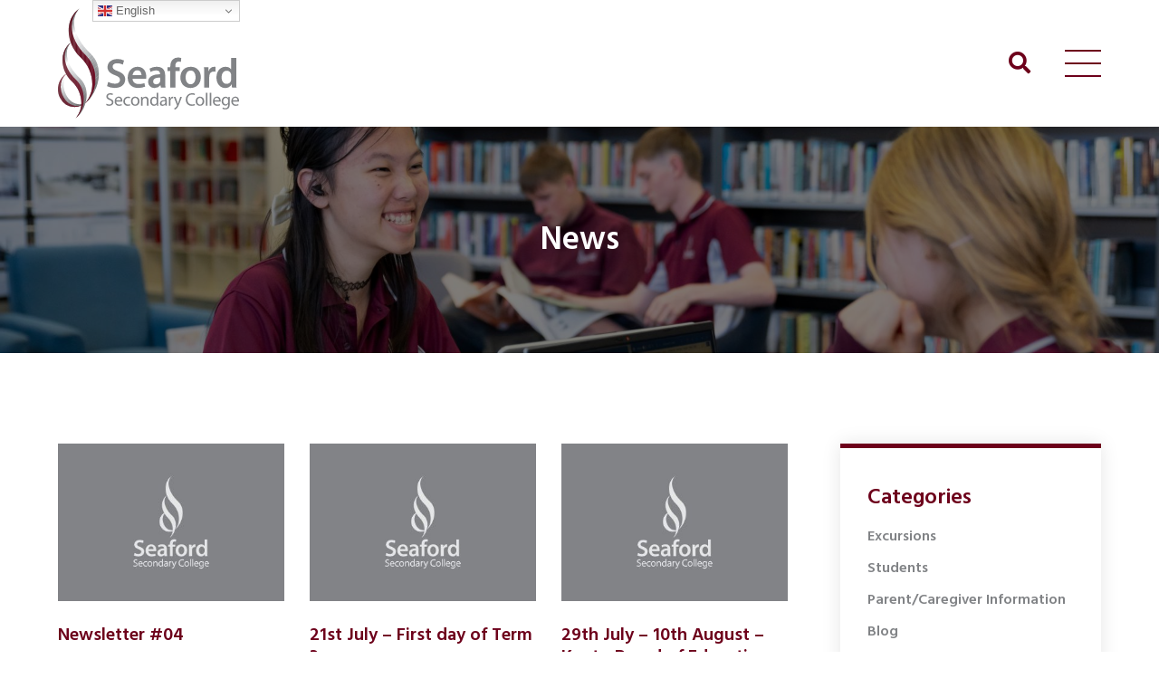

--- FILE ---
content_type: text/html; charset=UTF-8
request_url: https://www.seafordhs.sa.edu.au/news/page/3/
body_size: 13829
content:


<!doctype html>
<!--[if lt IE 7]> <html class="no-js ie6 oldie" lang="en"> <![endif]-->
<!--[if IE 7]>    <html class="no-js ie7 oldie" lang="en"> <![endif]-->
<!--[if IE 8]>    <html class="no-js ie8 oldie" lang="en"> <![endif]-->
<!--[if IE 9]>    <html class="no-js ie9" lang="en"> <![endif]-->
<!--[if gt IE 9]><!--> <html class="no-js" lang="en"> <!--<![endif]-->

	<head>

		<meta charset="UTF-8">
<script type="text/javascript">
/* <![CDATA[ */
var gform;gform||(document.addEventListener("gform_main_scripts_loaded",function(){gform.scriptsLoaded=!0}),document.addEventListener("gform/theme/scripts_loaded",function(){gform.themeScriptsLoaded=!0}),window.addEventListener("DOMContentLoaded",function(){gform.domLoaded=!0}),gform={domLoaded:!1,scriptsLoaded:!1,themeScriptsLoaded:!1,isFormEditor:()=>"function"==typeof InitializeEditor,callIfLoaded:function(o){return!(!gform.domLoaded||!gform.scriptsLoaded||!gform.themeScriptsLoaded&&!gform.isFormEditor()||(gform.isFormEditor()&&console.warn("The use of gform.initializeOnLoaded() is deprecated in the form editor context and will be removed in Gravity Forms 3.1."),o(),0))},initializeOnLoaded:function(o){gform.callIfLoaded(o)||(document.addEventListener("gform_main_scripts_loaded",()=>{gform.scriptsLoaded=!0,gform.callIfLoaded(o)}),document.addEventListener("gform/theme/scripts_loaded",()=>{gform.themeScriptsLoaded=!0,gform.callIfLoaded(o)}),window.addEventListener("DOMContentLoaded",()=>{gform.domLoaded=!0,gform.callIfLoaded(o)}))},hooks:{action:{},filter:{}},addAction:function(o,r,e,t){gform.addHook("action",o,r,e,t)},addFilter:function(o,r,e,t){gform.addHook("filter",o,r,e,t)},doAction:function(o){gform.doHook("action",o,arguments)},applyFilters:function(o){return gform.doHook("filter",o,arguments)},removeAction:function(o,r){gform.removeHook("action",o,r)},removeFilter:function(o,r,e){gform.removeHook("filter",o,r,e)},addHook:function(o,r,e,t,n){null==gform.hooks[o][r]&&(gform.hooks[o][r]=[]);var d=gform.hooks[o][r];null==n&&(n=r+"_"+d.length),gform.hooks[o][r].push({tag:n,callable:e,priority:t=null==t?10:t})},doHook:function(r,o,e){var t;if(e=Array.prototype.slice.call(e,1),null!=gform.hooks[r][o]&&((o=gform.hooks[r][o]).sort(function(o,r){return o.priority-r.priority}),o.forEach(function(o){"function"!=typeof(t=o.callable)&&(t=window[t]),"action"==r?t.apply(null,e):e[0]=t.apply(null,e)})),"filter"==r)return e[0]},removeHook:function(o,r,t,n){var e;null!=gform.hooks[o][r]&&(e=(e=gform.hooks[o][r]).filter(function(o,r,e){return!!(null!=n&&n!=o.tag||null!=t&&t!=o.priority)}),gform.hooks[o][r]=e)}});
/* ]]> */
</script>

		<meta http-equiv="X-UA-Compatible" content="IE=edge,chrome=1">
		<meta name="viewport" content="width=device-width, initial-scale=1">

		<link rel="preconnect" href="https://fonts.googleapis.com">
		<link rel="preconnect" href="https://fonts.gstatic.com" crossorigin>

		<title>News | Page 3 | Seaford Secondary College</title>
	<style>img:is([sizes="auto" i], [sizes^="auto," i]) { contain-intrinsic-size: 3000px 1500px }</style>
	<meta name="robots" content="index, follow, max-snippet:-1, max-image-preview:large, max-video-preview:-1">
<link rel="canonical" href="https://www.seafordhs.sa.edu.au/news/page/3/">
<script id="website-schema" type="application/ld+json">{"@context":"https:\/\/schema.org","@type":"WebSite","name":"Seaford Secondary College - ","alternateName":"Seaford Secondary College","description":"","url":"https:\/\/www.seafordhs.sa.edu.au"}</script>
<meta property="og:url" content="https://www.seafordhs.sa.edu.au/news/page/3/">
<meta property="og:site_name" content="Seaford Secondary College">
<meta property="og:locale" content="en_AU">
<meta property="og:type" content="website">
<meta property="og:image" content="https://www.seafordhs.sa.edu.au/wp-content/uploads/2025/02/Seaford-Secondary-School-0442-1-scaled.jpg">
<meta property="og:image:secure_url" content="https://www.seafordhs.sa.edu.au/wp-content/uploads/2025/02/Seaford-Secondary-School-0442-1-scaled.jpg">
<meta property="og:image:width" content="2560">
<meta property="og:image:height" content="1707">
<meta property="fb:pages" content="">
<meta property="fb:admins" content="">
<meta property="fb:app_id" content="">
<meta name="twitter:card" content="summary">
<meta name="twitter:site" content="">
<meta name="twitter:creator" content="">
<meta name="twitter:image" content="https://www.seafordhs.sa.edu.au/wp-content/uploads/2025/02/Seaford-Secondary-School-0442-1-scaled.jpg">
<link rel='dns-prefetch' href='//cdnjs.cloudflare.com' />
<link rel='dns-prefetch' href='//cdn.jsdelivr.net' />
<link rel='dns-prefetch' href='//fonts.googleapis.com' />
<script type="text/javascript">
/* <![CDATA[ */
window._wpemojiSettings = {"baseUrl":"https:\/\/s.w.org\/images\/core\/emoji\/15.0.3\/72x72\/","ext":".png","svgUrl":"https:\/\/s.w.org\/images\/core\/emoji\/15.0.3\/svg\/","svgExt":".svg","source":{"concatemoji":"https:\/\/www.seafordhs.sa.edu.au\/wp-includes\/js\/wp-emoji-release.min.js?ver=6.7.4"}};
/*! This file is auto-generated */
!function(i,n){var o,s,e;function c(e){try{var t={supportTests:e,timestamp:(new Date).valueOf()};sessionStorage.setItem(o,JSON.stringify(t))}catch(e){}}function p(e,t,n){e.clearRect(0,0,e.canvas.width,e.canvas.height),e.fillText(t,0,0);var t=new Uint32Array(e.getImageData(0,0,e.canvas.width,e.canvas.height).data),r=(e.clearRect(0,0,e.canvas.width,e.canvas.height),e.fillText(n,0,0),new Uint32Array(e.getImageData(0,0,e.canvas.width,e.canvas.height).data));return t.every(function(e,t){return e===r[t]})}function u(e,t,n){switch(t){case"flag":return n(e,"\ud83c\udff3\ufe0f\u200d\u26a7\ufe0f","\ud83c\udff3\ufe0f\u200b\u26a7\ufe0f")?!1:!n(e,"\ud83c\uddfa\ud83c\uddf3","\ud83c\uddfa\u200b\ud83c\uddf3")&&!n(e,"\ud83c\udff4\udb40\udc67\udb40\udc62\udb40\udc65\udb40\udc6e\udb40\udc67\udb40\udc7f","\ud83c\udff4\u200b\udb40\udc67\u200b\udb40\udc62\u200b\udb40\udc65\u200b\udb40\udc6e\u200b\udb40\udc67\u200b\udb40\udc7f");case"emoji":return!n(e,"\ud83d\udc26\u200d\u2b1b","\ud83d\udc26\u200b\u2b1b")}return!1}function f(e,t,n){var r="undefined"!=typeof WorkerGlobalScope&&self instanceof WorkerGlobalScope?new OffscreenCanvas(300,150):i.createElement("canvas"),a=r.getContext("2d",{willReadFrequently:!0}),o=(a.textBaseline="top",a.font="600 32px Arial",{});return e.forEach(function(e){o[e]=t(a,e,n)}),o}function t(e){var t=i.createElement("script");t.src=e,t.defer=!0,i.head.appendChild(t)}"undefined"!=typeof Promise&&(o="wpEmojiSettingsSupports",s=["flag","emoji"],n.supports={everything:!0,everythingExceptFlag:!0},e=new Promise(function(e){i.addEventListener("DOMContentLoaded",e,{once:!0})}),new Promise(function(t){var n=function(){try{var e=JSON.parse(sessionStorage.getItem(o));if("object"==typeof e&&"number"==typeof e.timestamp&&(new Date).valueOf()<e.timestamp+604800&&"object"==typeof e.supportTests)return e.supportTests}catch(e){}return null}();if(!n){if("undefined"!=typeof Worker&&"undefined"!=typeof OffscreenCanvas&&"undefined"!=typeof URL&&URL.createObjectURL&&"undefined"!=typeof Blob)try{var e="postMessage("+f.toString()+"("+[JSON.stringify(s),u.toString(),p.toString()].join(",")+"));",r=new Blob([e],{type:"text/javascript"}),a=new Worker(URL.createObjectURL(r),{name:"wpTestEmojiSupports"});return void(a.onmessage=function(e){c(n=e.data),a.terminate(),t(n)})}catch(e){}c(n=f(s,u,p))}t(n)}).then(function(e){for(var t in e)n.supports[t]=e[t],n.supports.everything=n.supports.everything&&n.supports[t],"flag"!==t&&(n.supports.everythingExceptFlag=n.supports.everythingExceptFlag&&n.supports[t]);n.supports.everythingExceptFlag=n.supports.everythingExceptFlag&&!n.supports.flag,n.DOMReady=!1,n.readyCallback=function(){n.DOMReady=!0}}).then(function(){return e}).then(function(){var e;n.supports.everything||(n.readyCallback(),(e=n.source||{}).concatemoji?t(e.concatemoji):e.wpemoji&&e.twemoji&&(t(e.twemoji),t(e.wpemoji)))}))}((window,document),window._wpemojiSettings);
/* ]]> */
</script>

<link rel='stylesheet' id='tribe-events-pro-mini-calendar-block-styles-css' href='https://www.seafordhs.sa.edu.au/wp-content/plugins/events-calendar-pro/src/resources/css/tribe-events-pro-mini-calendar-block.min.css?ver=7.3.1' type='text/css' media='all' />
<style id='wp-emoji-styles-inline-css' type='text/css'>

	img.wp-smiley, img.emoji {
		display: inline !important;
		border: none !important;
		box-shadow: none !important;
		height: 1em !important;
		width: 1em !important;
		margin: 0 0.07em !important;
		vertical-align: -0.1em !important;
		background: none !important;
		padding: 0 !important;
	}
</style>
<link rel='stylesheet' id='wp-block-library-css' href='https://www.seafordhs.sa.edu.au/wp-includes/css/dist/block-library/style.min.css?ver=6.7.4' type='text/css' media='all' />
<style id='classic-theme-styles-inline-css' type='text/css'>
/*! This file is auto-generated */
.wp-block-button__link{color:#fff;background-color:#32373c;border-radius:9999px;box-shadow:none;text-decoration:none;padding:calc(.667em + 2px) calc(1.333em + 2px);font-size:1.125em}.wp-block-file__button{background:#32373c;color:#fff;text-decoration:none}
</style>
<style id='global-styles-inline-css' type='text/css'>
:root{--wp--preset--aspect-ratio--square: 1;--wp--preset--aspect-ratio--4-3: 4/3;--wp--preset--aspect-ratio--3-4: 3/4;--wp--preset--aspect-ratio--3-2: 3/2;--wp--preset--aspect-ratio--2-3: 2/3;--wp--preset--aspect-ratio--16-9: 16/9;--wp--preset--aspect-ratio--9-16: 9/16;--wp--preset--color--black: #000000;--wp--preset--color--cyan-bluish-gray: #abb8c3;--wp--preset--color--white: #ffffff;--wp--preset--color--pale-pink: #f78da7;--wp--preset--color--vivid-red: #cf2e2e;--wp--preset--color--luminous-vivid-orange: #ff6900;--wp--preset--color--luminous-vivid-amber: #fcb900;--wp--preset--color--light-green-cyan: #7bdcb5;--wp--preset--color--vivid-green-cyan: #00d084;--wp--preset--color--pale-cyan-blue: #8ed1fc;--wp--preset--color--vivid-cyan-blue: #0693e3;--wp--preset--color--vivid-purple: #9b51e0;--wp--preset--gradient--vivid-cyan-blue-to-vivid-purple: linear-gradient(135deg,rgba(6,147,227,1) 0%,rgb(155,81,224) 100%);--wp--preset--gradient--light-green-cyan-to-vivid-green-cyan: linear-gradient(135deg,rgb(122,220,180) 0%,rgb(0,208,130) 100%);--wp--preset--gradient--luminous-vivid-amber-to-luminous-vivid-orange: linear-gradient(135deg,rgba(252,185,0,1) 0%,rgba(255,105,0,1) 100%);--wp--preset--gradient--luminous-vivid-orange-to-vivid-red: linear-gradient(135deg,rgba(255,105,0,1) 0%,rgb(207,46,46) 100%);--wp--preset--gradient--very-light-gray-to-cyan-bluish-gray: linear-gradient(135deg,rgb(238,238,238) 0%,rgb(169,184,195) 100%);--wp--preset--gradient--cool-to-warm-spectrum: linear-gradient(135deg,rgb(74,234,220) 0%,rgb(151,120,209) 20%,rgb(207,42,186) 40%,rgb(238,44,130) 60%,rgb(251,105,98) 80%,rgb(254,248,76) 100%);--wp--preset--gradient--blush-light-purple: linear-gradient(135deg,rgb(255,206,236) 0%,rgb(152,150,240) 100%);--wp--preset--gradient--blush-bordeaux: linear-gradient(135deg,rgb(254,205,165) 0%,rgb(254,45,45) 50%,rgb(107,0,62) 100%);--wp--preset--gradient--luminous-dusk: linear-gradient(135deg,rgb(255,203,112) 0%,rgb(199,81,192) 50%,rgb(65,88,208) 100%);--wp--preset--gradient--pale-ocean: linear-gradient(135deg,rgb(255,245,203) 0%,rgb(182,227,212) 50%,rgb(51,167,181) 100%);--wp--preset--gradient--electric-grass: linear-gradient(135deg,rgb(202,248,128) 0%,rgb(113,206,126) 100%);--wp--preset--gradient--midnight: linear-gradient(135deg,rgb(2,3,129) 0%,rgb(40,116,252) 100%);--wp--preset--font-size--small: 13px;--wp--preset--font-size--medium: 20px;--wp--preset--font-size--large: 36px;--wp--preset--font-size--x-large: 42px;--wp--preset--spacing--20: 0.44rem;--wp--preset--spacing--30: 0.67rem;--wp--preset--spacing--40: 1rem;--wp--preset--spacing--50: 1.5rem;--wp--preset--spacing--60: 2.25rem;--wp--preset--spacing--70: 3.38rem;--wp--preset--spacing--80: 5.06rem;--wp--preset--shadow--natural: 6px 6px 9px rgba(0, 0, 0, 0.2);--wp--preset--shadow--deep: 12px 12px 50px rgba(0, 0, 0, 0.4);--wp--preset--shadow--sharp: 6px 6px 0px rgba(0, 0, 0, 0.2);--wp--preset--shadow--outlined: 6px 6px 0px -3px rgba(255, 255, 255, 1), 6px 6px rgba(0, 0, 0, 1);--wp--preset--shadow--crisp: 6px 6px 0px rgba(0, 0, 0, 1);}:where(.is-layout-flex){gap: 0.5em;}:where(.is-layout-grid){gap: 0.5em;}body .is-layout-flex{display: flex;}.is-layout-flex{flex-wrap: wrap;align-items: center;}.is-layout-flex > :is(*, div){margin: 0;}body .is-layout-grid{display: grid;}.is-layout-grid > :is(*, div){margin: 0;}:where(.wp-block-columns.is-layout-flex){gap: 2em;}:where(.wp-block-columns.is-layout-grid){gap: 2em;}:where(.wp-block-post-template.is-layout-flex){gap: 1.25em;}:where(.wp-block-post-template.is-layout-grid){gap: 1.25em;}.has-black-color{color: var(--wp--preset--color--black) !important;}.has-cyan-bluish-gray-color{color: var(--wp--preset--color--cyan-bluish-gray) !important;}.has-white-color{color: var(--wp--preset--color--white) !important;}.has-pale-pink-color{color: var(--wp--preset--color--pale-pink) !important;}.has-vivid-red-color{color: var(--wp--preset--color--vivid-red) !important;}.has-luminous-vivid-orange-color{color: var(--wp--preset--color--luminous-vivid-orange) !important;}.has-luminous-vivid-amber-color{color: var(--wp--preset--color--luminous-vivid-amber) !important;}.has-light-green-cyan-color{color: var(--wp--preset--color--light-green-cyan) !important;}.has-vivid-green-cyan-color{color: var(--wp--preset--color--vivid-green-cyan) !important;}.has-pale-cyan-blue-color{color: var(--wp--preset--color--pale-cyan-blue) !important;}.has-vivid-cyan-blue-color{color: var(--wp--preset--color--vivid-cyan-blue) !important;}.has-vivid-purple-color{color: var(--wp--preset--color--vivid-purple) !important;}.has-black-background-color{background-color: var(--wp--preset--color--black) !important;}.has-cyan-bluish-gray-background-color{background-color: var(--wp--preset--color--cyan-bluish-gray) !important;}.has-white-background-color{background-color: var(--wp--preset--color--white) !important;}.has-pale-pink-background-color{background-color: var(--wp--preset--color--pale-pink) !important;}.has-vivid-red-background-color{background-color: var(--wp--preset--color--vivid-red) !important;}.has-luminous-vivid-orange-background-color{background-color: var(--wp--preset--color--luminous-vivid-orange) !important;}.has-luminous-vivid-amber-background-color{background-color: var(--wp--preset--color--luminous-vivid-amber) !important;}.has-light-green-cyan-background-color{background-color: var(--wp--preset--color--light-green-cyan) !important;}.has-vivid-green-cyan-background-color{background-color: var(--wp--preset--color--vivid-green-cyan) !important;}.has-pale-cyan-blue-background-color{background-color: var(--wp--preset--color--pale-cyan-blue) !important;}.has-vivid-cyan-blue-background-color{background-color: var(--wp--preset--color--vivid-cyan-blue) !important;}.has-vivid-purple-background-color{background-color: var(--wp--preset--color--vivid-purple) !important;}.has-black-border-color{border-color: var(--wp--preset--color--black) !important;}.has-cyan-bluish-gray-border-color{border-color: var(--wp--preset--color--cyan-bluish-gray) !important;}.has-white-border-color{border-color: var(--wp--preset--color--white) !important;}.has-pale-pink-border-color{border-color: var(--wp--preset--color--pale-pink) !important;}.has-vivid-red-border-color{border-color: var(--wp--preset--color--vivid-red) !important;}.has-luminous-vivid-orange-border-color{border-color: var(--wp--preset--color--luminous-vivid-orange) !important;}.has-luminous-vivid-amber-border-color{border-color: var(--wp--preset--color--luminous-vivid-amber) !important;}.has-light-green-cyan-border-color{border-color: var(--wp--preset--color--light-green-cyan) !important;}.has-vivid-green-cyan-border-color{border-color: var(--wp--preset--color--vivid-green-cyan) !important;}.has-pale-cyan-blue-border-color{border-color: var(--wp--preset--color--pale-cyan-blue) !important;}.has-vivid-cyan-blue-border-color{border-color: var(--wp--preset--color--vivid-cyan-blue) !important;}.has-vivid-purple-border-color{border-color: var(--wp--preset--color--vivid-purple) !important;}.has-vivid-cyan-blue-to-vivid-purple-gradient-background{background: var(--wp--preset--gradient--vivid-cyan-blue-to-vivid-purple) !important;}.has-light-green-cyan-to-vivid-green-cyan-gradient-background{background: var(--wp--preset--gradient--light-green-cyan-to-vivid-green-cyan) !important;}.has-luminous-vivid-amber-to-luminous-vivid-orange-gradient-background{background: var(--wp--preset--gradient--luminous-vivid-amber-to-luminous-vivid-orange) !important;}.has-luminous-vivid-orange-to-vivid-red-gradient-background{background: var(--wp--preset--gradient--luminous-vivid-orange-to-vivid-red) !important;}.has-very-light-gray-to-cyan-bluish-gray-gradient-background{background: var(--wp--preset--gradient--very-light-gray-to-cyan-bluish-gray) !important;}.has-cool-to-warm-spectrum-gradient-background{background: var(--wp--preset--gradient--cool-to-warm-spectrum) !important;}.has-blush-light-purple-gradient-background{background: var(--wp--preset--gradient--blush-light-purple) !important;}.has-blush-bordeaux-gradient-background{background: var(--wp--preset--gradient--blush-bordeaux) !important;}.has-luminous-dusk-gradient-background{background: var(--wp--preset--gradient--luminous-dusk) !important;}.has-pale-ocean-gradient-background{background: var(--wp--preset--gradient--pale-ocean) !important;}.has-electric-grass-gradient-background{background: var(--wp--preset--gradient--electric-grass) !important;}.has-midnight-gradient-background{background: var(--wp--preset--gradient--midnight) !important;}.has-small-font-size{font-size: var(--wp--preset--font-size--small) !important;}.has-medium-font-size{font-size: var(--wp--preset--font-size--medium) !important;}.has-large-font-size{font-size: var(--wp--preset--font-size--large) !important;}.has-x-large-font-size{font-size: var(--wp--preset--font-size--x-large) !important;}
:where(.wp-block-post-template.is-layout-flex){gap: 1.25em;}:where(.wp-block-post-template.is-layout-grid){gap: 1.25em;}
:where(.wp-block-columns.is-layout-flex){gap: 2em;}:where(.wp-block-columns.is-layout-grid){gap: 2em;}
:root :where(.wp-block-pullquote){font-size: 1.5em;line-height: 1.6;}
</style>
<link rel='stylesheet' id='cff-css' href='https://www.seafordhs.sa.edu.au/wp-content/plugins/custom-facebook-feed-pro/assets/css/cff-style.min.css?ver=4.7.0' type='text/css' media='all' />
<link rel='stylesheet' id='rpjc-theme-css' href='https://www.seafordhs.sa.edu.au/wp-content/themes/seafordsecondarycollege/style.css?ver=1' type='text/css' media='all' />
<link rel='stylesheet' id='theme-fonts-css' href='//fonts.googleapis.com/css2?family=Hind+Siliguri:wght@400;600;700&#038;display=swap' type='text/css' media='all' />
<link rel='stylesheet' id='font-awesome-css' href='//cdnjs.cloudflare.com/ajax/libs/font-awesome/5.14.0/css/all.min.css?ver=6.7.4' type='text/css' media='all' />
<link rel='stylesheet' id='splide-css' href='//cdn.jsdelivr.net/npm/@splidejs/splide@2.4.21/dist/css/splide.min.css?ver=6.7.4' type='text/css' media='all' />
<link rel='stylesheet' id='gform_basic-css' href='https://www.seafordhs.sa.edu.au/wp-content/plugins/gravityforms/assets/css/dist/basic.min.css?ver=2.9.22' type='text/css' media='all' />
<link rel='stylesheet' id='gform_theme_components-css' href='https://www.seafordhs.sa.edu.au/wp-content/plugins/gravityforms/assets/css/dist/theme-components.min.css?ver=2.9.22' type='text/css' media='all' />
<link rel='stylesheet' id='gform_theme-css' href='https://www.seafordhs.sa.edu.au/wp-content/plugins/gravityforms/assets/css/dist/theme.min.css?ver=2.9.22' type='text/css' media='all' />
<script type="text/javascript" src="//cdnjs.cloudflare.com/ajax/libs/jquery/2.2.4/jquery.min.js?ver=2.2.4" id="jquery-js"></script>
<script type="text/javascript" src="//cdnjs.cloudflare.com/ajax/libs/modernizr/2.8.3/modernizr.min.js?ver=2.8.3" id="modernizr-js"></script>
<script type="text/javascript" defer='defer' src="https://www.seafordhs.sa.edu.au/wp-content/plugins/gravityforms/js/jquery.json.min.js?ver=2.9.22" id="gform_json-js"></script>
<script type="text/javascript" id="gform_gravityforms-js-extra">
/* <![CDATA[ */
var gf_global = {"gf_currency_config":{"name":"U.S. Dollar","symbol_left":"$","symbol_right":"","symbol_padding":"","thousand_separator":",","decimal_separator":".","decimals":2,"code":"USD"},"base_url":"https:\/\/www.seafordhs.sa.edu.au\/wp-content\/plugins\/gravityforms","number_formats":[],"spinnerUrl":"https:\/\/www.seafordhs.sa.edu.au\/wp-content\/plugins\/gravityforms\/images\/spinner.svg","version_hash":"56fc00307fa59e4538d95cac3a34027b","strings":{"newRowAdded":"New row added.","rowRemoved":"Row removed","formSaved":"The form has been saved.  The content contains the link to return and complete the form."}};
var gform_i18n = {"datepicker":{"days":{"monday":"Mo","tuesday":"Tu","wednesday":"We","thursday":"Th","friday":"Fr","saturday":"Sa","sunday":"Su"},"months":{"january":"January","february":"February","march":"March","april":"April","may":"May","june":"June","july":"July","august":"August","september":"September","october":"October","november":"November","december":"December"},"firstDay":1,"iconText":"Select date"}};
var gf_legacy_multi = {"9":""};
var gform_gravityforms = {"strings":{"invalid_file_extension":"This type of file is not allowed. Must be one of the following:","delete_file":"Delete this file","in_progress":"in progress","file_exceeds_limit":"File exceeds size limit","illegal_extension":"This type of file is not allowed.","max_reached":"Maximum number of files reached","unknown_error":"There was a problem while saving the file on the server","currently_uploading":"Please wait for the uploading to complete","cancel":"Cancel","cancel_upload":"Cancel this upload","cancelled":"Cancelled","error":"Error","message":"Message"},"vars":{"images_url":"https:\/\/www.seafordhs.sa.edu.au\/wp-content\/plugins\/gravityforms\/images"}};
/* ]]> */
</script>
<script type="text/javascript" defer='defer' src="https://www.seafordhs.sa.edu.au/wp-content/plugins/gravityforms/js/gravityforms.min.js?ver=2.9.22" id="gform_gravityforms-js"></script>
<script type="text/javascript" defer='defer' src="https://www.seafordhs.sa.edu.au/wp-content/plugins/gravityforms/assets/js/dist/utils.min.js?ver=380b7a5ec0757c78876bc8a59488f2f3" id="gform_gravityforms_utils-js"></script>
<link rel="prev" href="https://www.seafordhs.sa.edu.au/news/page/2/"><link rel="next" href="https://www.seafordhs.sa.edu.au/news/page/4/"><link rel="https://api.w.org/" href="https://www.seafordhs.sa.edu.au/wp-json/" /><!-- Custom Facebook Feed JS vars -->
<script type="text/javascript">
var cffsiteurl = "https://www.seafordhs.sa.edu.au/wp-content/plugins";
var cffajaxurl = "https://www.seafordhs.sa.edu.au/wp-admin/admin-ajax.php";


var cfflinkhashtags = "false";
</script>
<meta name="tec-api-version" content="v1"><meta name="tec-api-origin" content="https://www.seafordhs.sa.edu.au"><link rel="alternate" href="https://www.seafordhs.sa.edu.au/wp-json/tribe/events/v1/" /><link rel="icon" href="https://www.seafordhs.sa.edu.au/wp-content/uploads/2021/10/cropped-favicon-32x32.png" sizes="32x32" />
<link rel="icon" href="https://www.seafordhs.sa.edu.au/wp-content/uploads/2021/10/cropped-favicon-192x192.png" sizes="192x192" />
<link rel="apple-touch-icon" href="https://www.seafordhs.sa.edu.au/wp-content/uploads/2021/10/cropped-favicon-180x180.png" />
<meta name="msapplication-TileImage" content="https://www.seafordhs.sa.edu.au/wp-content/uploads/2021/10/cropped-favicon-270x270.png" />

<script async src='https://www.googletagmanager.com/gtag/js?id=G-MF3EC1XPQG'></script><script>
window.dataLayer = window.dataLayer || [];
function gtag(){dataLayer.push(arguments);}gtag('js', new Date());
gtag('set', 'cookie_domain', 'auto');
gtag('set', 'cookie_flags', 'SameSite=None;Secure');

 gtag('config', 'G-MF3EC1XPQG' , {});

</script>

		<!--[if lt IE 9]>
			<script type="text/javascript" src="//cdnjs.cloudflare.com/ajax/libs/html5shiv/3.7.2/html5shiv.min.js"></script>
			<script type="text/javascript" src="//cdnjs.cloudflare.com/ajax/libs/selectivizr/1.0.2/selectivizr-min.js"></script>
			<script type="text/javascript" src="//cdnjs.cloudflare.com/ajax/libs/respond.js/1.4.2/respond.js"></script>
		<![endif]-->

	</head>

	<body class="blog paged paged-3 tribe-no-js">

		
		<div id="wrapper" class="wrapper-header-c">

			
<div id="nav-panel">

	<div class="inner">

		<div>

			<div class="header-buttons"><ul id="menu-header-buttons" class="menu"><li id="menu-item-745" class="menu-item menu-item-type-custom menu-item-object-custom menu-item-745"><a href="https://www.seafordhs.sa.edu.au/events/">Events</a></li>
<li id="menu-item-743" class="menu-item menu-item-type-custom menu-item-object-custom menu-item-743"><a target="_blank" href="https://seafordhs.daymap.net">Daymap</a></li>
<li id="menu-item-750" class="menu-item menu-item-type-post_type menu-item-object-page menu-item-750"><a href="https://www.seafordhs.sa.edu.au/portal/daymap-parent/">Daymap Parent Portal</a></li>
<li id="menu-item-293" class="menu-item menu-item-type-custom menu-item-object-custom menu-item-293"><a target="_blank" href="https://www.bpoint.com.au/payments/SeafordSecondaryCollege/">Online Payments</a></li>
<li id="menu-item-757" class="menu-item menu-item-type-post_type menu-item-object-page menu-item-757"><a href="https://www.seafordhs.sa.edu.au/book-a-principals-tour/">Book a Principal’s Tour</a></li>
</ul></div>
			<nav>

				<div class="container">

					<ul id="main-menu" class="menu"><li id="menu-item-715" class="menu-item menu-item-type-post_type menu-item-object-page menu-item-has-children menu-item-715"><div class="menu-item-inner"><a href="https://www.seafordhs.sa.edu.au/our-school/principals-welcome/">Our School</a>
<ul class="sub-menu">
	<li id="menu-item-256" class="menu-item menu-item-type-post_type menu-item-object-page menu-item-256"><div class="menu-item-inner"><a href="https://www.seafordhs.sa.edu.au/our-school/principals-welcome/">Principal’s Welcome</a></div></li>
	<li id="menu-item-257" class="menu-item menu-item-type-post_type menu-item-object-page menu-item-257"><div class="menu-item-inner"><a href="https://www.seafordhs.sa.edu.au/our-school/facilities/">Facilities</a></div></li>
	<li id="menu-item-258" class="menu-item menu-item-type-post_type menu-item-object-page menu-item-258"><div class="menu-item-inner"><a href="https://www.seafordhs.sa.edu.au/our-school/publications-policies/">Publications &#038; Policies</a></div></li>
	<li id="menu-item-259" class="menu-item menu-item-type-post_type menu-item-object-page menu-item-259"><div class="menu-item-inner"><a href="https://www.seafordhs.sa.edu.au/our-school/community/">Community</a></div></li>
	<li id="menu-item-260" class="menu-item menu-item-type-post_type menu-item-object-page menu-item-260"><div class="menu-item-inner"><a href="https://www.seafordhs.sa.edu.au/our-school/enrolment/">Enrolment</a></div></li>
	<li id="menu-item-261" class="menu-item menu-item-type-post_type menu-item-object-page menu-item-261"><div class="menu-item-inner"><a href="https://www.seafordhs.sa.edu.au/our-school/information-technology/">Information Technology</a></div></li>
	<li id="menu-item-262" class="menu-item menu-item-type-post_type menu-item-object-page menu-item-262"><div class="menu-item-inner"><a href="https://www.seafordhs.sa.edu.au/our-school/seaford-library/">Seaford Library</a></div></li>
	<li id="menu-item-263" class="menu-item menu-item-type-custom menu-item-object-custom menu-item-263"><div class="menu-item-inner"><a href="https://www.seafordhs.sa.edu.au/events/">Events</a></div></li>
</ul>
</div></li>
<li id="menu-item-264" class="menu-item menu-item-type-post_type menu-item-object-page menu-item-has-children menu-item-264"><div class="menu-item-inner"><a href="https://www.seafordhs.sa.edu.au/international/">International</a>
<ul class="sub-menu">
	<li id="menu-item-613" class="menu-item menu-item-type-custom menu-item-object-custom menu-item-613"><div class="menu-item-inner"><a href="https://www.seafordhs.sa.edu.au/international/#aquatics-and-cultural-trips">Aquatics and Cultural Trips</a></div></li>
	<li id="menu-item-614" class="menu-item menu-item-type-custom menu-item-object-custom menu-item-614"><div class="menu-item-inner"><a href="https://www.seafordhs.sa.edu.au/international/#international-enrolment-procedures">International Enrolment Procedures</a></div></li>
	<li id="menu-item-615" class="menu-item menu-item-type-custom menu-item-object-custom menu-item-615"><div class="menu-item-inner"><a href="https://www.seafordhs.sa.edu.au/international/#high-school-graduate-program">High School Graduate Program</a></div></li>
	<li id="menu-item-616" class="menu-item menu-item-type-custom menu-item-object-custom menu-item-616"><div class="menu-item-inner"><a href="https://www.seafordhs.sa.edu.au/international/#high-school-study-abroad-program">High School Study Abroad Program</a></div></li>
	<li id="menu-item-617" class="menu-item menu-item-type-custom menu-item-object-custom menu-item-617"><div class="menu-item-inner"><a href="https://www.seafordhs.sa.edu.au/international/#homestay-information">Homestay Information</a></div></li>
	<li id="menu-item-619" class="menu-item menu-item-type-custom menu-item-object-custom menu-item-619"><div class="menu-item-inner"><a href="https://www.seafordhs.sa.edu.au/international/#study-tours">Study Tours</a></div></li>
</ul>
</div></li>
<li id="menu-item-306" class="menu-image menu-item menu-item-type-custom menu-item-object-custom menu-item-306"><div class="menu-item-inner"><a href="#"><div class="image" style="background-image: url(https://www.seafordhs.sa.edu.au/wp-content/uploads/2025/02/Seaford-Secondary-School-0256-scaled.jpg);"></div></a></div></li>
<li id="menu-item-623" class="menu-item menu-item-type-post_type menu-item-object-page menu-item-has-children menu-item-623"><div class="menu-item-inner"><a href="https://www.seafordhs.sa.edu.au/learning/">Learning</a>
<ul class="sub-menu">
	<li id="menu-item-679" class="menu-item menu-item-type-post_type menu-item-object-page menu-item-679"><div class="menu-item-inner"><a href="https://www.seafordhs.sa.edu.au/learning/curriculum/">Curriculum</a></div></li>
	<li id="menu-item-277" class="menu-item menu-item-type-post_type menu-item-object-page menu-item-has-children menu-item-277"><div class="menu-item-inner"><a href="https://www.seafordhs.sa.edu.au/learning/co-curricular/">Co-Curricular</a>
	<ul class="sub-menu">
		<li id="menu-item-278" class="menu-item menu-item-type-post_type menu-item-object-page menu-item-278"><div class="menu-item-inner"><a href="https://www.seafordhs.sa.edu.au/learning/co-curricular/student-leadership/">Student Leadership</a></div></li>
		<li id="menu-item-279" class="menu-item menu-item-type-post_type menu-item-object-page menu-item-279"><div class="menu-item-inner"><a href="https://www.seafordhs.sa.edu.au/learning/co-curricular/sports/">Sports</a></div></li>
		<li id="menu-item-280" class="menu-item menu-item-type-post_type menu-item-object-page menu-item-280"><div class="menu-item-inner"><a href="https://www.seafordhs.sa.edu.au/learning/co-curricular/the-arts/">The Arts</a></div></li>
	</ul>
</div></li>
</ul>
</div></li>
<li id="menu-item-282" class="menu-item menu-item-type-post_type menu-item-object-page menu-item-has-children menu-item-282"><div class="menu-item-inner"><a href="https://www.seafordhs.sa.edu.au/portal/">Portal</a>
<ul class="sub-menu">
	<li id="menu-item-684" class="menu-item menu-item-type-custom menu-item-object-custom menu-item-684"><div class="menu-item-inner"><a href="https://sobs.com.au/pt3/parent.php?schoolid=746">SOBS [Parent] &#8211; Conference Booking</a></div></li>
	<li id="menu-item-686" class="menu-item menu-item-type-custom menu-item-object-custom menu-item-686"><div class="menu-item-inner"><a href="https://seafordhs.daymap.net">Daymap</a></div></li>
	<li id="menu-item-751" class="menu-item menu-item-type-post_type menu-item-object-page menu-item-751"><div class="menu-item-inner"><a href="https://www.seafordhs.sa.edu.au/portal/daymap-parent/">Daymap Parent Portal</a></div></li>
	<li id="menu-item-995" class="menu-item menu-item-type-custom menu-item-object-custom menu-item-995"><div class="menu-item-inner"><a target="_blank" rel="noopener" href="https://outlook.office.com/">Department for Education Email</a></div></li>
	<li id="menu-item-687" class="menu-item menu-item-type-custom menu-item-object-custom menu-item-687"><div class="menu-item-inner"><a href="https://www.seafordhs.sa.edu.au/wp-content/uploads/2025/07/Rorys-2025-Canteen-Menu.pdf">Canteen Menu</a></div></li>
	<li id="menu-item-688" class="menu-item menu-item-type-custom menu-item-object-custom menu-item-688"><div class="menu-item-inner"><a href="https://tinyurl.com/seafordhslibrary">Online Learning Resources: [Only 2 Clicks]</a></div></li>
	<li id="menu-item-996" class="menu-item menu-item-type-custom menu-item-object-custom menu-item-996"><div class="menu-item-inner"><a href="https://www.seafordhscareers.com/">Personal Learning Plan Portal</a></div></li>
	<li id="menu-item-689" class="menu-item menu-item-type-custom menu-item-object-custom menu-item-689"><div class="menu-item-inner"><a href="https://docs.google.com/presentation/d/13tJSuoirF_0nx0MYBRgDEO_r_toLozgd/edit?usp=sharing&#038;ouid=118370073082473678529&#038;rtpof=true&#038;sd=true">Transition Program</a></div></li>
	<li id="menu-item-690" class="menu-item menu-item-type-custom menu-item-object-custom menu-item-690"><div class="menu-item-inner"><a href="https://oars.acer.edu.au/seaford-6-12-school">PAT Testing</a></div></li>
	<li id="menu-item-692" class="menu-item menu-item-type-custom menu-item-object-custom menu-item-692"><div class="menu-item-inner"><a target="_blank" rel="noopener" href="https://helpdesk.seafordhs.sa.edu.au/helpdesk/WebObjects/Helpdesk.woa">ICT Service Desk (Internal Network)</a></div></li>
</ul>
</div></li>
<li id="menu-item-283" class="menu-item menu-item-type-post_type menu-item-object-page menu-item-has-children menu-item-283"><div class="menu-item-inner"><a href="https://www.seafordhs.sa.edu.au/subject-selection/">Subject Selection</a>
<ul class="sub-menu">
	<li id="menu-item-709" class="menu-item menu-item-type-custom menu-item-object-custom menu-item-709"><div class="menu-item-inner"><a target="_blank" rel="noopener" href="https://indd.adobe.com/view/41d56213-5d49-46dd-8ae5-0972ce734835">SATAC &#8211; Tertiary Entrance</a></div></li>
	<li id="menu-item-710" class="menu-item menu-item-type-custom menu-item-object-custom menu-item-710"><div class="menu-item-inner"><a target="_blank" rel="noopener" href="https://indd.adobe.com/view/36b35f6c-f351-4774-a76a-9017cbef1810">SATAC &#8211; Undergraduate Guide</a></div></li>
	<li id="menu-item-1321" class="menu-item menu-item-type-custom menu-item-object-custom menu-item-1321"><div class="menu-item-inner"><a target="_blank" rel="noopener" href="https://drive.google.com/file/d/1CFMESDcBQm5IvKQUorMzKvgRBSA35asl/view?usp=sharing">2026 SSC Curriculum Guide</a></div></li>
</ul>
</div></li>
<li id="menu-item-3445" class="menu-item menu-item-type-custom menu-item-object-custom menu-item-has-children menu-item-3445"><div class="menu-item-inner"><a target="_blank" rel="noopener" href="https://facebook.com/profile.php?id=61564032935537">News</a>
<ul class="sub-menu">
	<li id="menu-item-288" class="menu-item menu-item-type-post_type menu-item-object-page menu-item-288"><div class="menu-item-inner"><a href="https://www.seafordhs.sa.edu.au/news/newsletters/">Newsletters</a></div></li>
</ul>
</div></li>
<li id="menu-item-714" class="menu-item menu-item-type-post_type menu-item-object-page menu-item-has-children menu-item-714"><div class="menu-item-inner"><a href="https://www.seafordhs.sa.edu.au/contact/">Contact Us</a>
<ul class="sub-menu">
	<li id="menu-item-1101" class="menu-item menu-item-type-post_type menu-item-object-page menu-item-1101"><div class="menu-item-inner"><a href="https://www.seafordhs.sa.edu.au/contact/office-hours/">Office Hours</a></div></li>
</ul>
</div></li>
</ul>
				</div>

			</nav>

		</div>

	</div>

</div>

<header id="header-c" class="header">

	<div class="container wide">

		<div class="logo">

			<a href="https://www.seafordhs.sa.edu.au">
				<img src="https://www.seafordhs.sa.edu.au/wp-content/themes/seafordsecondarycollege/assets/img/logo.svg" width="200" alt="Seaford Secondary College" class="colour">
				<img src="https://www.seafordhs.sa.edu.au/wp-content/themes/seafordsecondarycollege/assets/img/logo_white.svg" width="200" alt="Seaford Secondary College" class="white">
			</a>

		</div>

		<div class="header-buttons"><ul id="menu-header-buttons-1" class="menu"><li class="menu-item menu-item-type-custom menu-item-object-custom menu-item-745"><a href="https://www.seafordhs.sa.edu.au/events/">Events</a></li>
<li class="menu-item menu-item-type-custom menu-item-object-custom menu-item-743"><a target="_blank" href="https://seafordhs.daymap.net">Daymap</a></li>
<li class="menu-item menu-item-type-post_type menu-item-object-page menu-item-750"><a href="https://www.seafordhs.sa.edu.au/portal/daymap-parent/">Daymap Parent Portal</a></li>
<li class="menu-item menu-item-type-custom menu-item-object-custom menu-item-293"><a target="_blank" href="https://www.bpoint.com.au/payments/SeafordSecondaryCollege/">Online Payments</a></li>
<li class="menu-item menu-item-type-post_type menu-item-object-page menu-item-757"><a href="https://www.seafordhs.sa.edu.au/book-a-principals-tour/">Book a Principal’s Tour</a></li>
</ul></div>
		<div class="header-search">

			<a href="#" class="toggle-search"><i class="fas fa-search"></i></a>

			<form action="https://www.seafordhs.sa.edu.au" method="get">

				<input type="text" class="s" name="s" placeholder="Search..." autocomplete="off">

				<button type="submit"><span class="fas fa-search"></span></button>

			</form>

		</div>

		<div class="nav-icon">

			<div>

				<span></span>
				<span></span>
				<span></span>

			</div>

		</div>

	</div>

</header>

	

<div class="hero hero-a">

	<div class="inner">

		<div class="container">

			
				<h1>News</h1>

			
		</div>

	</div>

	
		<div class="image" style="background-image: url(https://www.seafordhs.sa.edu.au/wp-content/uploads/2025/02/Seaford-Secondary-School-0442-1-1920x450.jpg);"></div>

	
</div>

	<div class="page-sections">

		<div class="main" id="main">

			<div class="container">

				<div class="content">

					
						<div class="posts-container">

							
								
<article class="archive-post post-style-a post-3472 post type-post status-publish format-standard hentry category-parent-caregiver-information category-news" id="post-3472">

	<figure>

		<a href="https://www.seafordhs.sa.edu.au/news/newsletter-04/">

			
				<img src="https://www.seafordhs.sa.edu.au/wp-content/themes/seafordsecondarycollege/assets/img/placeholder_360x250.jpg" alt="">

			
		</a>

	</figure>

	<header>

		<h3 class="entry-title"><a href="https://www.seafordhs.sa.edu.au/news/newsletter-04/">Newsletter #04</a></h3>

		<div class="post-meta">

			<time datetime="2025-06-17T07:00:16+09:30" class="post-date updated">June 17, 2025</time> <span>|</span> <div class="category"><a href="https://www.seafordhs.sa.edu.au/category/parent-caregiver-information/" rel="category tag">Parent/Caregiver Information</a>, <a href="https://www.seafordhs.sa.edu.au/category/news/" rel="category tag">News</a></div>

		</div>

	</header>

</article>

							
								
<article class="archive-post post-style-a post-3359 post type-post status-publish format-standard hentry category-students category-parent-caregiver-information" id="post-3359">

	<figure>

		<a href="https://www.seafordhs.sa.edu.au/parent-caregiver-information/21st-july-first-day-of-term-3/">

			
				<img src="https://www.seafordhs.sa.edu.au/wp-content/themes/seafordsecondarycollege/assets/img/placeholder_360x250.jpg" alt="">

			
		</a>

	</figure>

	<header>

		<h3 class="entry-title"><a href="https://www.seafordhs.sa.edu.au/parent-caregiver-information/21st-july-first-day-of-term-3/">21st July – First day of Term 3</a></h3>

		<div class="post-meta">

			<time datetime="2025-06-12T21:00:07+09:30" class="post-date updated">June 12, 2025</time> <span>|</span> <div class="category"><a href="https://www.seafordhs.sa.edu.au/category/students/" rel="category tag">Students</a>, <a href="https://www.seafordhs.sa.edu.au/category/parent-caregiver-information/" rel="category tag">Parent/Caregiver Information</a></div>

		</div>

	</header>

</article>

							
								
<article class="archive-post post-style-a post-3417 post type-post status-publish format-standard hentry category-parent-caregiver-information category-news" id="post-3417">

	<figure>

		<a href="https://www.seafordhs.sa.edu.au/news/29th-july-10th-august-kyoto-board-of-education/">

			
				<img src="https://www.seafordhs.sa.edu.au/wp-content/themes/seafordsecondarycollege/assets/img/placeholder_360x250.jpg" alt="">

			
		</a>

	</figure>

	<header>

		<h3 class="entry-title"><a href="https://www.seafordhs.sa.edu.au/news/29th-july-10th-august-kyoto-board-of-education/">29th July – 10th August &#8211; Kyoto Board of Education</a></h3>

		<div class="post-meta">

			<time datetime="2025-06-12T10:35:16+09:30" class="post-date updated">June 12, 2025</time> <span>|</span> <div class="category"><a href="https://www.seafordhs.sa.edu.au/category/parent-caregiver-information/" rel="category tag">Parent/Caregiver Information</a>, <a href="https://www.seafordhs.sa.edu.au/category/news/" rel="category tag">News</a></div>

		</div>

	</header>

</article>

							
								
<article class="archive-post post-style-a post-3355 post type-post status-publish format-standard hentry category-students category-parent-caregiver-information" id="post-3355">

	<figure>

		<a href="https://www.seafordhs.sa.edu.au/parent-caregiver-information/4th-july-last-day-of-term-2-early-dismissal-2-12pm/">

			
				<img src="https://www.seafordhs.sa.edu.au/wp-content/themes/seafordsecondarycollege/assets/img/placeholder_360x250.jpg" alt="">

			
		</a>

	</figure>

	<header>

		<h3 class="entry-title"><a href="https://www.seafordhs.sa.edu.au/parent-caregiver-information/4th-july-last-day-of-term-2-early-dismissal-2-12pm/">4th July – Last day of Term 2 – Early Dismissal 2.12pm</a></h3>

		<div class="post-meta">

			<time datetime="2025-06-12T10:00:40+09:30" class="post-date updated">June 12, 2025</time> <span>|</span> <div class="category"><a href="https://www.seafordhs.sa.edu.au/category/students/" rel="category tag">Students</a>, <a href="https://www.seafordhs.sa.edu.au/category/parent-caregiver-information/" rel="category tag">Parent/Caregiver Information</a></div>

		</div>

	</header>

</article>

							
								
<article class="archive-post post-style-a post-3351 post type-post status-publish format-standard hentry category-excursions" id="post-3351">

	<figure>

		<a href="https://www.seafordhs.sa.edu.au/excursions/18th-25th-june-silc-operation-flinders/">

			
				<img src="https://www.seafordhs.sa.edu.au/wp-content/themes/seafordsecondarycollege/assets/img/placeholder_360x250.jpg" alt="">

			
		</a>

	</figure>

	<header>

		<h3 class="entry-title"><a href="https://www.seafordhs.sa.edu.au/excursions/18th-25th-june-silc-operation-flinders/">18th – 25th June – SILC Operation Flinders</a></h3>

		<div class="post-meta">

			<time datetime="2025-06-09T16:00:54+09:30" class="post-date updated">June 9, 2025</time> <span>|</span> <div class="category"><a href="https://www.seafordhs.sa.edu.au/category/excursions/" rel="category tag">Excursions</a></div>

		</div>

	</header>

</article>

							
								
<article class="archive-post post-style-a post-3336 post type-post status-publish format-standard hentry category-parent-caregiver-information" id="post-3336">

	<figure>

		<a href="https://www.seafordhs.sa.edu.au/parent-caregiver-information/17th-june-governing-council/">

			
				<img src="https://www.seafordhs.sa.edu.au/wp-content/themes/seafordsecondarycollege/assets/img/placeholder_360x250.jpg" alt="">

			
		</a>

	</figure>

	<header>

		<h3 class="entry-title"><a href="https://www.seafordhs.sa.edu.au/parent-caregiver-information/17th-june-governing-council/">17th June &#8211; Governing Council</a></h3>

		<div class="post-meta">

			<time datetime="2025-06-08T20:00:01+09:30" class="post-date updated">June 8, 2025</time> <span>|</span> <div class="category"><a href="https://www.seafordhs.sa.edu.au/category/parent-caregiver-information/" rel="category tag">Parent/Caregiver Information</a></div>

		</div>

	</header>

</article>

							
								
<article class="archive-post post-style-a post-3438 post type-post status-publish format-standard hentry category-news" id="post-3438">

	<figure>

		<a href="https://www.seafordhs.sa.edu.au/news/newsletter-03/">

			
				<img src="https://www.seafordhs.sa.edu.au/wp-content/themes/seafordsecondarycollege/assets/img/placeholder_360x250.jpg" alt="">

			
		</a>

	</figure>

	<header>

		<h3 class="entry-title"><a href="https://www.seafordhs.sa.edu.au/news/newsletter-03/">Newsletter #03</a></h3>

		<div class="post-meta">

			<time datetime="2025-05-30T14:08:34+09:30" class="post-date updated">May 30, 2025</time> <span>|</span> <div class="category"><a href="https://www.seafordhs.sa.edu.au/category/news/" rel="category tag">News</a></div>

		</div>

	</header>

</article>

							
								
<article class="archive-post post-style-a post-3344 post type-post status-publish format-standard hentry category-parent-caregiver-information" id="post-3344">

	<figure>

		<a href="https://www.seafordhs.sa.edu.au/parent-caregiver-information/17th-june-yr10-immunisations/">

			
				<img src="https://www.seafordhs.sa.edu.au/wp-content/themes/seafordsecondarycollege/assets/img/placeholder_360x250.jpg" alt="">

			
		</a>

	</figure>

	<header>

		<h3 class="entry-title"><a href="https://www.seafordhs.sa.edu.au/parent-caregiver-information/17th-june-yr10-immunisations/">17th June &#8211; Yr10 Immunisations</a></h3>

		<div class="post-meta">

			<time datetime="2025-05-20T19:30:17+09:30" class="post-date updated">May 20, 2025</time> <span>|</span> <div class="category"><a href="https://www.seafordhs.sa.edu.au/category/parent-caregiver-information/" rel="category tag">Parent/Caregiver Information</a></div>

		</div>

	</header>

</article>

							
								
<article class="archive-post post-style-a post-3447 post type-post status-publish format-standard hentry category-parent-caregiver-information category-news" id="post-3447">

	<figure>

		<a href="https://www.seafordhs.sa.edu.au/news/principal-tour-dates-now-available-2/">

			
				<img src="https://www.seafordhs.sa.edu.au/wp-content/themes/seafordsecondarycollege/assets/img/placeholder_360x250.jpg" alt="">

			
		</a>

	</figure>

	<header>

		<h3 class="entry-title"><a href="https://www.seafordhs.sa.edu.au/news/principal-tour-dates-now-available-2/">Principal tour dates now available</a></h3>

		<div class="post-meta">

			<time datetime="2025-05-12T12:00:27+09:30" class="post-date updated">May 12, 2025</time> <span>|</span> <div class="category"><a href="https://www.seafordhs.sa.edu.au/category/parent-caregiver-information/" rel="category tag">Parent/Caregiver Information</a>, <a href="https://www.seafordhs.sa.edu.au/category/news/" rel="category tag">News</a></div>

		</div>

	</header>

</article>

							
								
<article class="archive-post post-style-a post-3421 post type-post status-publish format-standard hentry category-students category-parent-caregiver-information category-news" id="post-3421">

	<figure>

		<a href="https://www.seafordhs.sa.edu.au/news/japan-study-tour-parent-info-night/">

			
				<img src="https://www.seafordhs.sa.edu.au/wp-content/themes/seafordsecondarycollege/assets/img/placeholder_360x250.jpg" alt="">

			
		</a>

	</figure>

	<header>

		<h3 class="entry-title"><a href="https://www.seafordhs.sa.edu.au/news/japan-study-tour-parent-info-night/">Japan Study Tour &#8211; Parent Info Night</a></h3>

		<div class="post-meta">

			<time datetime="2025-05-12T11:00:59+09:30" class="post-date updated">May 12, 2025</time> <span>|</span> <div class="category"><a href="https://www.seafordhs.sa.edu.au/category/students/" rel="category tag">Students</a>, <a href="https://www.seafordhs.sa.edu.au/category/parent-caregiver-information/" rel="category tag">Parent/Caregiver Information</a>, <a href="https://www.seafordhs.sa.edu.au/category/news/" rel="category tag">News</a></div>

		</div>

	</header>

</article>

							
								
<article class="archive-post post-style-a post-3340 post type-post status-publish format-standard hentry category-parent-caregiver-information" id="post-3340">

	<figure>

		<a href="https://www.seafordhs.sa.edu.au/parent-caregiver-information/12th-june-year-10-12-dance-evening/">

			
				<img src="https://www.seafordhs.sa.edu.au/wp-content/themes/seafordsecondarycollege/assets/img/placeholder_360x250.jpg" alt="">

			
		</a>

	</figure>

	<header>

		<h3 class="entry-title"><a href="https://www.seafordhs.sa.edu.au/parent-caregiver-information/12th-june-year-10-12-dance-evening/">12th June Year 10-12 Dance Evening</a></h3>

		<div class="post-meta">

			<time datetime="2025-05-12T09:06:10+09:30" class="post-date updated">May 12, 2025</time> <span>|</span> <div class="category"><a href="https://www.seafordhs.sa.edu.au/category/parent-caregiver-information/" rel="category tag">Parent/Caregiver Information</a></div>

		</div>

	</header>

</article>

							
								
<article class="archive-post post-style-a post-3332 post type-post status-publish format-standard hentry category-parent-caregiver-information" id="post-3332">

	<figure>

		<a href="https://www.seafordhs.sa.edu.au/parent-caregiver-information/10th-june-student-free-day/">

			
				<img src="https://www.seafordhs.sa.edu.au/wp-content/themes/seafordsecondarycollege/assets/img/placeholder_360x250.jpg" alt="">

			
		</a>

	</figure>

	<header>

		<h3 class="entry-title"><a href="https://www.seafordhs.sa.edu.au/parent-caregiver-information/10th-june-student-free-day/">10th June &#8211; Student Free Day</a></h3>

		<div class="post-meta">

			<time datetime="2025-05-12T09:05:33+09:30" class="post-date updated">May 12, 2025</time> <span>|</span> <div class="category"><a href="https://www.seafordhs.sa.edu.au/category/parent-caregiver-information/" rel="category tag">Parent/Caregiver Information</a></div>

		</div>

	</header>

</article>

							
						</div>

						


	<nav class="post-nav">

		<a class="prev page-numbers" href="https://www.seafordhs.sa.edu.au/news/page/2/"><span class="fas fa-angle-left"></span></a>
<a class="page-numbers" href="https://www.seafordhs.sa.edu.au/news/page/1/">1</a>
<a class="page-numbers" href="https://www.seafordhs.sa.edu.au/news/page/2/">2</a>
<span aria-current="page" class="page-numbers current">3</span>
<a class="page-numbers" href="https://www.seafordhs.sa.edu.au/news/page/4/">4</a>
<a class="page-numbers" href="https://www.seafordhs.sa.edu.au/news/page/5/">5</a>
<span class="page-numbers dots">&hellip;</span>
<a class="page-numbers" href="https://www.seafordhs.sa.edu.au/news/page/14/">14</a>
<a class="next page-numbers" href="https://www.seafordhs.sa.edu.au/news/page/4/"><span class="fas fa-angle-right"></span></a>
	</nav>


					
				</div>

				
<div id="sidebar-blog" class="sidebar sidebar-a">

	<aside id="categories-2" class="widget widget_categories"><h3 class="widget-title">Categories</h3>
			<ul>
					<li class="cat-item cat-item-30"><a href="https://www.seafordhs.sa.edu.au/category/excursions/">Excursions</a>
</li>
	<li class="cat-item cat-item-22"><a href="https://www.seafordhs.sa.edu.au/category/students/">Students</a>
</li>
	<li class="cat-item cat-item-21"><a href="https://www.seafordhs.sa.edu.au/category/parent-caregiver-information/">Parent/Caregiver Information</a>
</li>
	<li class="cat-item cat-item-10"><a href="https://www.seafordhs.sa.edu.au/category/blog/">Blog</a>
</li>
	<li class="cat-item cat-item-11"><a href="https://www.seafordhs.sa.edu.au/category/news/">News</a>
</li>
	<li class="cat-item cat-item-1"><a href="https://www.seafordhs.sa.edu.au/category/uncategorised/">Uncategorised</a>
</li>
			</ul>

			</aside>
</div>

			</div>

		</div>

		
	<section class="footer-logos">

		<div class="curve"></div>

		<div class="inner">

			<div class="container">

				<ul>

					
						
						<li>

							
								<a href="https://www.education.sa.gov.au/" target="_blank"><img width="250" height="52" src="https://www.seafordhs.sa.edu.au/wp-content/uploads/2021/10/sa-government-education-department.png" class="attachment-footer-logos size-footer-logos" alt="" decoding="async" loading="lazy" srcset="https://www.seafordhs.sa.edu.au/wp-content/uploads/2021/10/sa-government-education-department.png 250w, https://www.seafordhs.sa.edu.au/wp-content/uploads/2021/10/sa-government-education-department-200x42.png 200w" sizes="(max-width: 250px) 100vw, 250px" /></a>

							
						</li>

					
						
						<li>

							
								<a href="https://www.sa.gov.au/" target="_blank"><img width="150" height="52" src="https://www.seafordhs.sa.edu.au/wp-content/uploads/2021/10/South-Australia-logo.png" class="attachment-footer-logos size-footer-logos" alt="" decoding="async" loading="lazy" /></a>

							
						</li>

					
						
						<li>

							
								<a href="https://www.education.sa.gov.au/department/about-department/contact-department/feedback-and-complaints-about-school-or-preschool" target="_blank"><img width="90" height="60" src="https://www.seafordhs.sa.edu.au/wp-content/uploads/2021/10/feedback-and-complaints.png" class="attachment-footer-logos size-footer-logos" alt="" decoding="async" loading="lazy" /></a>

							
						</li>

					
						
						<li>

							
								<a href="https://creativecommons.org.au/learn/licences/" target="_blank"><img width="70" height="70" src="https://www.seafordhs.sa.edu.au/wp-content/uploads/2021/10/1200px-Cc.logo_.circle.svg.png" class="attachment-footer-logos size-footer-logos" alt="" decoding="async" loading="lazy" /></a>

							
						</li>

					
						
						<li>

							
								<a href="https://smartcopying.edu.au/glossary/" target="_blank"><img width="100" height="40" src="https://www.seafordhs.sa.edu.au/wp-content/uploads/2021/12/neals.png" class="attachment-footer-logos size-footer-logos" alt="" decoding="async" loading="lazy" /></a>

							
						</li>

					
				</ul>

			</div>

		</div>

	</section>


	</div>


			
			

			
<footer id="footer-c" class="footer">

	<div class="footer-main">

		<div class="container">

			<div class="footer-col footer-1">

				<p>Department for Education trading as South Australian Government Schools – CRICOS No. 00018A</p>

				<nav class="menu-footer-1-container"><ul id="menu-footer-1" class="menu"><li id="menu-item-215" class="menu-item menu-item-type-custom menu-item-object-custom menu-item-215"><a target="_blank" href="https://www.australiancurriculum.edu.au/">Australian Curriculum</a></li>
<li id="menu-item-216" class="menu-item menu-item-type-custom menu-item-object-custom menu-item-216"><a target="_blank" href="https://www.sace.sa.edu.au/">SACE Board</a></li>
<li id="menu-item-217" class="menu-item menu-item-type-custom menu-item-object-custom menu-item-217"><a target="_blank" href="https://www.myschool.edu.au/">My School</a></li>
<li id="menu-item-826" class="menu-item menu-item-type-custom menu-item-object-custom menu-item-826"><a target="_blank" href="https://www.sa.gov.au/copyright">Copyright Statement</a></li>
<li id="menu-item-827" class="menu-item menu-item-type-custom menu-item-object-custom menu-item-827"><a target="_blank" href="https://www.sa.gov.au/disclaimer">Disclaimer</a></li>
<li id="menu-item-828" class="menu-item menu-item-type-custom menu-item-object-custom menu-item-828"><a target="_blank" href="https://www.sa.gov.au/privacy">Privacy Information</a></li>
</ul></nav>
			</div>

			<div class="footer-col footer-2">

				<h3 class="widget-title">Quick Links</h3>

				<nav class="menu-footer-2-container"><ul id="menu-footer-2" class="menu"><li id="menu-item-231" class="menu-item menu-item-type-post_type menu-item-object-page menu-item-home menu-item-231"><a href="https://www.seafordhs.sa.edu.au/">Home</a></li>
<li id="menu-item-238" class="menu-item menu-item-type-post_type menu-item-object-page menu-item-238"><a href="https://www.seafordhs.sa.edu.au/our-school/">Our School</a></li>
<li id="menu-item-235" class="menu-item menu-item-type-post_type menu-item-object-page menu-item-235"><a href="https://www.seafordhs.sa.edu.au/international/">International</a></li>
<li id="menu-item-237" class="menu-item menu-item-type-post_type menu-item-object-page menu-item-237"><a href="https://www.seafordhs.sa.edu.au/learning/">Learning</a></li>
<li id="menu-item-234" class="menu-item menu-item-type-post_type menu-item-object-page menu-item-234"><a href="https://www.seafordhs.sa.edu.au/portal/">Portal</a></li>
<li id="menu-item-233" class="menu-item menu-item-type-post_type menu-item-object-page menu-item-233"><a href="https://www.seafordhs.sa.edu.au/subject-selection/">Subject Selection</a></li>
<li id="menu-item-232" class="menu-item menu-item-type-post_type menu-item-object-page current-menu-item page_item page-item-17 current_page_item current_page_parent menu-item-232"><a href="https://www.seafordhs.sa.edu.au/news/" aria-current="page">News</a></li>
<li id="menu-item-829" class="menu-item menu-item-type-post_type menu-item-object-page menu-item-829"><a href="https://www.seafordhs.sa.edu.au/contact/">Contact Us</a></li>
</ul></nav>
			</div>

			<div class="footer-col footer-3">

				
					<h3 class="widget-title">Contact Us</h3>

					<p><strong>Seaford Secondary College</strong><br />
Lynton Terrace, Seaford SA 5169</p>
<p>Phone <a href="tel:+61883275200">+61 8 8327 5200</a><br />
Fax +61 8 8327 5244<br />
Email <a href="mailto:dl.0641.info@schools.sa.edu.au">dl.0641.info@schools.sa.edu.au</a></p>
<p>For student absences: <a href="mailto:dl.0641.studentservices@schools.sa.edu.au">dl.0641.studentservices@schools.sa.edu.au</a></p>

				
			</div>

			<div class="footer-col footer-4">

				<img src="https://www.seafordhs.sa.edu.au/wp-content/themes/seafordsecondarycollege/assets/img/logo_footer.svg" width="180" alt="">

			</div>

		</div>

	</div>

	<div class="footer-bottom">

		<div class="container">

			<div class="footer-l">&copy; 2025 Seaford Secondary College</div>

			<div class="footer-r">

				<div class="copyright"><a href="http://www.argondesign.com.au" target="_blank">Website by Argon</a></div>

			</div>

		</div>

	</div>

</footer>

		</div> <!-- END wrapper -->

		
<div class="site-search">

	<div class="container">

		
<div class="searchform">

	<form action="https://www.seafordhs.sa.edu.au" method="get">

		<input type="text" class="s" name="s" placeholder="Search..." autocomplete="off">

		<button type="submit"><span class="fas fa-search"></span></button>

	</form>

</div>

	</div>

	<div class="site-search-close">

		<span></span>
		<span></span>

	</div>

</div>
		<div style="display: none;">

	
</div>
		<div class="gtranslate_wrapper" id="gt-wrapper-38891294"></div>		<script>
		( function ( body ) {
			'use strict';
			body.className = body.className.replace( /\btribe-no-js\b/, 'tribe-js' );
		} )( document.body );
		</script>
		<script> /* <![CDATA[ */var tribe_l10n_datatables = {"aria":{"sort_ascending":": activate to sort column ascending","sort_descending":": activate to sort column descending"},"length_menu":"Show _MENU_ entries","empty_table":"No data available in table","info":"Showing _START_ to _END_ of _TOTAL_ entries","info_empty":"Showing 0 to 0 of 0 entries","info_filtered":"(filtered from _MAX_ total entries)","zero_records":"No matching records found","search":"Search:","all_selected_text":"All items on this page were selected. ","select_all_link":"Select all pages","clear_selection":"Clear Selection.","pagination":{"all":"All","next":"Next","previous":"Previous"},"select":{"rows":{"0":"","_":": Selected %d rows","1":": Selected 1 row"}},"datepicker":{"dayNames":["Sunday","Monday","Tuesday","Wednesday","Thursday","Friday","Saturday"],"dayNamesShort":["Sun","Mon","Tue","Wed","Thu","Fri","Sat"],"dayNamesMin":["S","M","T","W","T","F","S"],"monthNames":["January","February","March","April","May","June","July","August","September","October","November","December"],"monthNamesShort":["January","February","March","April","May","June","July","August","September","October","November","December"],"monthNamesMin":["Jan","Feb","Mar","Apr","May","Jun","Jul","Aug","Sep","Oct","Nov","Dec"],"nextText":"Next","prevText":"Prev","currentText":"Today","closeText":"Done","today":"Today","clear":"Clear"}};/* ]]> */ </script><script type="text/javascript" id="cffscripts-js-extra">
/* <![CDATA[ */
var cffOptions = {"placeholder":"https:\/\/www.seafordhs.sa.edu.au\/wp-content\/plugins\/custom-facebook-feed-pro\/assets\/img\/placeholder.png","resized_url":"https:\/\/www.seafordhs.sa.edu.au\/wp-content\/uploads\/sb-facebook-feed-images\/","nonce":"13fcd74c65"};
/* ]]> */
</script>
<script type="text/javascript" src="https://www.seafordhs.sa.edu.au/wp-content/plugins/custom-facebook-feed-pro/assets/js/cff-scripts.min.js?ver=4.7.0" id="cffscripts-js"></script>
<script type="text/javascript" src="//cdnjs.cloudflare.com/ajax/libs/js-cookie/2.1.4/js.cookie.min.js?ver=2.1.4" id="js-cookie-js"></script>
<script type="text/javascript" src="//cdnjs.cloudflare.com/ajax/libs/magnific-popup.js/1.1.0/jquery.magnific-popup.min.js?ver=1.1.0" id="magnific-popup-js"></script>
<script type="text/javascript" src="//cdn.jsdelivr.net/npm/@splidejs/splide@2.4.21/dist/js/splide.min.js?ver=6.7.4" id="splide-js"></script>
<script type="text/javascript" src="//cdnjs.cloudflare.com/ajax/libs/jquery.imagesloaded/4.1.4/imagesloaded.min.js?ver=4.1.4" id="images-loaded-js"></script>
<script type="text/javascript" src="https://www.seafordhs.sa.edu.au/wp-includes/js/imagesloaded.min.js?ver=5.0.0" id="imagesloaded-js"></script>
<script type="text/javascript" src="https://www.seafordhs.sa.edu.au/wp-includes/js/masonry.min.js?ver=4.2.2" id="masonry-js"></script>
<script type="text/javascript" src="//cdnjs.cloudflare.com/ajax/libs/pace/1.0.2/pace.min.js?ver=1.0.2" id="pace-js"></script>
<script type="text/javascript" src="//cdnjs.cloudflare.com/ajax/libs/fitvids/1.2.0/jquery.fitvids.js?ver=1.2.0" id="fitvids-js"></script>
<script type="text/javascript" src="https://www.seafordhs.sa.edu.au/wp-content/themes/seafordsecondarycollege/assets/js/scripts.min.js?ver=1.2" id="theme-misc-js"></script>
<script type="text/javascript" src="https://www.seafordhs.sa.edu.au/wp-includes/js/dist/dom-ready.min.js?ver=f77871ff7694fffea381" id="wp-dom-ready-js"></script>
<script type="text/javascript" src="https://www.seafordhs.sa.edu.au/wp-includes/js/dist/hooks.min.js?ver=4d63a3d491d11ffd8ac6" id="wp-hooks-js"></script>
<script type="text/javascript" src="https://www.seafordhs.sa.edu.au/wp-includes/js/dist/i18n.min.js?ver=5e580eb46a90c2b997e6" id="wp-i18n-js"></script>
<script type="text/javascript" id="wp-i18n-js-after">
/* <![CDATA[ */
wp.i18n.setLocaleData( { 'text direction\u0004ltr': [ 'ltr' ] } );
/* ]]> */
</script>
<script type="text/javascript" id="wp-a11y-js-translations">
/* <![CDATA[ */
( function( domain, translations ) {
	var localeData = translations.locale_data[ domain ] || translations.locale_data.messages;
	localeData[""].domain = domain;
	wp.i18n.setLocaleData( localeData, domain );
} )( "default", {"translation-revision-date":"2025-06-02 07:36:46+0000","generator":"GlotPress\/4.0.1","domain":"messages","locale_data":{"messages":{"":{"domain":"messages","plural-forms":"nplurals=2; plural=n != 1;","lang":"en_AU"},"Notifications":["Notifications"]}},"comment":{"reference":"wp-includes\/js\/dist\/a11y.js"}} );
/* ]]> */
</script>
<script type="text/javascript" src="https://www.seafordhs.sa.edu.au/wp-includes/js/dist/a11y.min.js?ver=3156534cc54473497e14" id="wp-a11y-js"></script>
<script type="text/javascript" defer='defer' src="https://www.seafordhs.sa.edu.au/wp-content/plugins/gravityforms/assets/js/dist/vendor-theme.min.js?ver=8673c9a2ff188de55f9073009ba56f5e" id="gform_gravityforms_theme_vendors-js"></script>
<script type="text/javascript" id="gform_gravityforms_theme-js-extra">
/* <![CDATA[ */
var gform_theme_config = {"common":{"form":{"honeypot":{"version_hash":"56fc00307fa59e4538d95cac3a34027b"},"ajax":{"ajaxurl":"https:\/\/www.seafordhs.sa.edu.au\/wp-admin\/admin-ajax.php","ajax_submission_nonce":"4f327d629a","i18n":{"step_announcement":"Step %1$s of %2$s, %3$s","unknown_error":"There was an unknown error processing your request. Please try again."}}}},"hmr_dev":"","public_path":"https:\/\/www.seafordhs.sa.edu.au\/wp-content\/plugins\/gravityforms\/assets\/js\/dist\/","config_nonce":"ca2f679ae8"};
/* ]]> */
</script>
<script type="text/javascript" defer='defer' src="https://www.seafordhs.sa.edu.au/wp-content/plugins/gravityforms/assets/js/dist/scripts-theme.min.js?ver=dc2e1d65ae813fe384c40e1db5a37f0a" id="gform_gravityforms_theme-js"></script>
<script type="text/javascript" id="gt_widget_script_38891294-js-before">
/* <![CDATA[ */
window.gtranslateSettings = /* document.write */ window.gtranslateSettings || {};window.gtranslateSettings['38891294'] = {"default_language":"en","languages":["ar","zh-CN","nl","en","fr","de","id","it","ja","no","pt","es","vi"],"url_structure":"none","flag_style":"2d","flag_size":16,"wrapper_selector":"#gt-wrapper-38891294","alt_flags":[],"switcher_open_direction":"bottom","switcher_horizontal_position":"left","switcher_vertical_position":"top","switcher_text_color":"#666","switcher_arrow_color":"#666","switcher_border_color":"#ccc","switcher_background_color":"#fff","switcher_background_shadow_color":"#efefef","switcher_background_hover_color":"#fff","dropdown_text_color":"#000","dropdown_hover_color":"#fff","dropdown_background_color":"#eee","custom_css":"div.gt_float_switcher {\r\nfont-size: 13px;\r\n}\r\ndiv.gt_float_switcher img {\r\nwidth: 20px;\r\n}","flags_location":"\/wp-content\/plugins\/gtranslate\/flags\/"};
/* ]]> */
</script><script src="https://www.seafordhs.sa.edu.au/wp-content/plugins/gtranslate/js/dwf.js?ver=6.7.4" data-no-optimize="1" data-no-minify="1" data-gt-orig-url="/news/page/3/" data-gt-orig-domain="www.seafordhs.sa.edu.au" data-gt-widget-id="38891294" defer></script>
	</body>

</html>


<!-- Page supported by LiteSpeed Cache 7.6.2 on 2025-11-20 18:51:55 -->

--- FILE ---
content_type: text/css
request_url: https://www.seafordhs.sa.edu.au/wp-content/themes/seafordsecondarycollege/style.css?ver=1
body_size: 20608
content:
/*!
Theme Name:     Seaford Secondary College
Description:    
Author:         Argon Design
Author URI:     http://www.argondesign.com.au
Version:        1.0
*/html{font-family:sans-serif;line-height:1.15;-ms-text-size-adjust:100%;-webkit-text-size-adjust:100%}body{margin:0}article,aside,footer,header,nav,section{display:block}h1{font-size:2em;margin:0.67em 0}figcaption,figure,main{display:block}figure{margin:1em 40px}hr{box-sizing:content-box;height:0;overflow:visible}pre{font-family:monospace, monospace;font-size:1em}a{background-color:transparent;-webkit-text-decoration-skip:objects}a:active,a:hover{outline-width:0}abbr[title]{border-bottom:none;text-decoration:underline;text-decoration:underline dotted}b,strong{font-weight:inherit}b,strong{font-weight:bolder}code,kbd,samp{font-family:monospace, monospace;font-size:1em}dfn{font-style:italic}mark{background-color:#ff0;color:#000}small{font-size:80%}sub,sup{font-size:75%;line-height:0;position:relative;vertical-align:baseline}sub{bottom:-0.25em}sup{top:-0.5em}audio,video{display:inline-block}audio:not([controls]){display:none;height:0}img{border-style:none}svg:not(:root){overflow:hidden}button,input,optgroup,select,textarea{font-family:sans-serif;font-size:100%;line-height:1.15;margin:0}button,input{overflow:visible}button,select{text-transform:none}button,html [type="button"],[type="reset"],[type="submit"]{-webkit-appearance:button}button::-moz-focus-inner,[type="button"]::-moz-focus-inner,[type="reset"]::-moz-focus-inner,[type="submit"]::-moz-focus-inner{border-style:none;padding:0}button:-moz-focusring,[type="button"]:-moz-focusring,[type="reset"]:-moz-focusring,[type="submit"]:-moz-focusring{outline:1px dotted ButtonText}fieldset{border:1px solid #c0c0c0;margin:0 2px;padding:0.35em 0.625em 0.75em}legend{box-sizing:border-box;color:inherit;display:table;max-width:100%;padding:0;white-space:normal}progress{display:inline-block;vertical-align:baseline}textarea{overflow:auto}[type="checkbox"],[type="radio"]{box-sizing:border-box;padding:0}[type="number"]::-webkit-inner-spin-button,[type="number"]::-webkit-outer-spin-button{height:auto}[type="search"]{-webkit-appearance:textfield;outline-offset:-2px}[type="search"]::-webkit-search-cancel-button,[type="search"]::-webkit-search-decoration{-webkit-appearance:none}::-webkit-file-upload-button{-webkit-appearance:button;font:inherit}details,menu{display:block}summary{display:list-item}canvas{display:inline-block}template{display:none}[hidden]{display:none}::-moz-selection{background:#000;color:#FFF;text-shadow:none}::selection{background:#000;color:#FFF;text-shadow:none}a{color:#6D001B;text-decoration:none;transition:all 0.2s ease-in-out}a:hover{color:#B13A57;text-decoration:underline}a:focus{outline:none}h1,h2,h3,h4,h5,h6{margin:39px 0 26px;font-family:"Hind Siliguri",Helvetica,Arial,sans-serif;font-weight:600;color:#6D001B;line-height:1.2;text-rendering:optimizelegibility}h1:first-child,h2:first-child,h3:first-child,h4:first-child,h5:first-child,h6:first-child{margin-top:0}h1{font-size:36px}@media screen and (min-width: 320px){h1{font-size:calc(36px + 12 * ((100vw - 320px) / 880))}}@media screen and (min-width: 1200px){h1{font-size:48px}}h2{font-size:30px}@media screen and (min-width: 320px){h2{font-size:calc(30px + 6 * ((100vw - 320px) / 880))}}@media screen and (min-width: 1200px){h2{font-size:36px}}h3{font-size:24px}@media screen and (min-width: 320px){h3{font-size:calc(24px + 6 * ((100vw - 320px) / 880))}}@media screen and (min-width: 1200px){h3{font-size:30px}}h4{font-size:20px}@media screen and (min-width: 320px){h4{font-size:calc(20px + 4 * ((100vw - 320px) / 880))}}@media screen and (min-width: 1200px){h4{font-size:24px}}h5{font-size:16px}@media screen and (min-width: 320px){h5{font-size:calc(16px + 4 * ((100vw - 320px) / 880))}}@media screen and (min-width: 1200px){h5{font-size:20px}}h6{font-size:16px}.attention{margin:40px 0;font-size:20px;color:#6D001B}.attention:first-child{margin-top:0}p{margin:0 0 26px}ul{padding:0;margin:0 0 26px 26px}ul li{margin-bottom:10px}ul li ul{margin-top:10px}ol{padding:0;margin:0 0 26px 26px}ol li{margin-bottom:10px}ol li ol{margin-top:10px}strong{font-weight:600}em{font-style:italic}abbr{cursor:help}hr{height:0;margin:60px 0;border:0;border-top:1px solid #DDD;border-bottom:1px solid transparent}blockquote{padding:40px 0 14px 30px;margin:60px 0;background:none;border-left:10px solid #6D001B;font-style:normal;font-size:20px;color:#6D001B}blockquote footer,blockquote small,blockquote cite{display:block;margin:0 0 26px;font-weight:700;font-size:13px;font-style:normal;text-transform:uppercase}blockquote footer span,blockquote small span,blockquote cite span{font-weight:normal}@media (min-width: 768px){blockquote{padding:40px 0 14px 50px}}.wp-block-pullquote{padding:0;margin-left:0;margin-right:0;text-align:left}.wp-block-pullquote p{font-size:20px}address{display:block;margin-bottom:26px;font-style:normal}@font-face{font-family:"linea-arrows-10";src:url("assets/fonts/linea-arrows/linea-arrows-10.eot");src:url("assets/fonts/linea-arrows/linea-arrows-10.eot?#iefix") format("embedded-opentype"),url("assets/fonts/linea-arrows/linea-arrows-10.woff") format("woff"),url("assets/fonts/linea-arrows/linea-arrows-10.ttf") format("truetype"),url("assets/fonts/linea-arrows/linea-arrows-10.svg#linea-arrows-10") format("svg");font-weight:normal;font-style:normal}[data-icon]:before{font-family:"linea-arrows-10" !important;content:attr(data-icon);font-style:normal !important;font-weight:normal !important;font-variant:normal !important;text-transform:none !important;speak:none;line-height:1;-webkit-font-smoothing:antialiased;-moz-osx-font-smoothing:grayscale}[class^="icon-"]:before,[class*=" icon-"]:before{font-family:"linea-arrows-10" !important;font-style:normal !important;font-weight:normal !important;font-variant:normal !important;text-transform:none !important;speak:none;line-height:1;-webkit-font-smoothing:antialiased;-moz-osx-font-smoothing:grayscale}.icon-arrows-anticlockwise:before{content:"\e000"}.icon-arrows-anticlockwise-dashed:before{content:"\e001"}.icon-arrows-button-down:before{content:"\e002"}.icon-arrows-button-off:before{content:"\e003"}.icon-arrows-button-on:before{content:"\e004"}.icon-arrows-button-up:before{content:"\e005"}.icon-arrows-check:before{content:"\e006"}.icon-arrows-circle-check:before{content:"\e007"}.icon-arrows-circle-down:before{content:"\e008"}.icon-arrows-circle-downleft:before{content:"\e009"}.icon-arrows-circle-downright:before{content:"\e00a"}.icon-arrows-circle-left:before{content:"\e00b"}.icon-arrows-circle-minus:before{content:"\e00c"}.icon-arrows-circle-plus:before{content:"\e00d"}.icon-arrows-circle-remove:before{content:"\e00e"}.icon-arrows-circle-right:before{content:"\e00f"}.icon-arrows-circle-up:before{content:"\e010"}.icon-arrows-circle-upleft:before{content:"\e011"}.icon-arrows-circle-upright:before{content:"\e012"}.icon-arrows-clockwise:before{content:"\e013"}.icon-arrows-clockwise-dashed:before{content:"\e014"}.icon-arrows-compress:before{content:"\e015"}.icon-arrows-deny:before{content:"\e016"}.icon-arrows-diagonal:before{content:"\e017"}.icon-arrows-diagonal2:before{content:"\e018"}.icon-arrows-down:before{content:"\e019"}.icon-arrows-down-double:before{content:"\e01a"}.icon-arrows-downleft:before{content:"\e01b"}.icon-arrows-downright:before{content:"\e01c"}.icon-arrows-drag-down:before{content:"\e01d"}.icon-arrows-drag-down-dashed:before{content:"\e01e"}.icon-arrows-drag-horiz:before{content:"\e01f"}.icon-arrows-drag-left:before{content:"\e020"}.icon-arrows-drag-left-dashed:before{content:"\e021"}.icon-arrows-drag-right:before{content:"\e022"}.icon-arrows-drag-right-dashed:before{content:"\e023"}.icon-arrows-drag-up:before{content:"\e024"}.icon-arrows-drag-up-dashed:before{content:"\e025"}.icon-arrows-drag-vert:before{content:"\e026"}.icon-arrows-exclamation:before{content:"\e027"}.icon-arrows-expand:before{content:"\e028"}.icon-arrows-expand-diagonal1:before{content:"\e029"}.icon-arrows-expand-horizontal1:before{content:"\e02a"}.icon-arrows-expand-vertical1:before{content:"\e02b"}.icon-arrows-fit-horizontal:before{content:"\e02c"}.icon-arrows-fit-vertical:before{content:"\e02d"}.icon-arrows-glide:before{content:"\e02e"}.icon-arrows-glide-horizontal:before{content:"\e02f"}.icon-arrows-glide-vertical:before{content:"\e030"}.icon-arrows-hamburger1:before{content:"\e031"}.icon-arrows-hamburger-2:before{content:"\e032"}.icon-arrows-horizontal:before{content:"\e033"}.icon-arrows-info:before{content:"\e034"}.icon-arrows-keyboard-alt:before{content:"\e035"}.icon-arrows-keyboard-cmd:before{content:"\e036"}.icon-arrows-keyboard-delete:before{content:"\e037"}.icon-arrows-keyboard-down:before{content:"\e038"}.icon-arrows-keyboard-left:before{content:"\e039"}.icon-arrows-keyboard-return:before{content:"\e03a"}.icon-arrows-keyboard-right:before{content:"\e03b"}.icon-arrows-keyboard-shift:before{content:"\e03c"}.icon-arrows-keyboard-tab:before{content:"\e03d"}.icon-arrows-keyboard-up:before{content:"\e03e"}.icon-arrows-left:before{content:"\e03f"}.icon-arrows-left-double-32:before{content:"\e040"}.icon-arrows-minus:before{content:"\e041"}.icon-arrows-move:before{content:"\e042"}.icon-arrows-move2:before{content:"\e043"}.icon-arrows-move-bottom:before{content:"\e044"}.icon-arrows-move-left:before{content:"\e045"}.icon-arrows-move-right:before{content:"\e046"}.icon-arrows-move-top:before{content:"\e047"}.icon-arrows-plus:before{content:"\e048"}.icon-arrows-question:before{content:"\e049"}.icon-arrows-remove:before{content:"\e04a"}.icon-arrows-right:before{content:"\e04b"}.icon-arrows-right-double:before{content:"\e04c"}.icon-arrows-rotate:before{content:"\e04d"}.icon-arrows-rotate-anti:before{content:"\e04e"}.icon-arrows-rotate-anti-dashed:before{content:"\e04f"}.icon-arrows-rotate-dashed:before{content:"\e050"}.icon-arrows-shrink:before{content:"\e051"}.icon-arrows-shrink-diagonal1:before{content:"\e052"}.icon-arrows-shrink-diagonal2:before{content:"\e053"}.icon-arrows-shrink-horizonal2:before{content:"\e054"}.icon-arrows-shrink-horizontal1:before{content:"\e055"}.icon-arrows-shrink-vertical1:before{content:"\e056"}.icon-arrows-shrink-vertical2:before{content:"\e057"}.icon-arrows-sign-down:before{content:"\e058"}.icon-arrows-sign-left:before{content:"\e059"}.icon-arrows-sign-right:before{content:"\e05a"}.icon-arrows-sign-up:before{content:"\e05b"}.icon-arrows-slide-down1:before{content:"\e05c"}.icon-arrows-slide-down2:before{content:"\e05d"}.icon-arrows-slide-left1:before{content:"\e05e"}.icon-arrows-slide-left2:before{content:"\e05f"}.icon-arrows-slide-right1:before{content:"\e060"}.icon-arrows-slide-right2:before{content:"\e061"}.icon-arrows-slide-up1:before{content:"\e062"}.icon-arrows-slide-up2:before{content:"\e063"}.icon-arrows-slim-down:before{content:"\e064"}.icon-arrows-slim-down-dashed:before{content:"\e065"}.icon-arrows-slim-left:before{content:"\e066"}.icon-arrows-slim-left-dashed:before{content:"\e067"}.icon-arrows-slim-right:before{content:"\e068"}.icon-arrows-slim-right-dashed:before{content:"\e069"}.icon-arrows-slim-up:before{content:"\e06a"}.icon-arrows-slim-up-dashed:before{content:"\e06b"}.icon-arrows-square-check:before{content:"\e06c"}.icon-arrows-square-down:before{content:"\e06d"}.icon-arrows-square-downleft:before{content:"\e06e"}.icon-arrows-square-downright:before{content:"\e06f"}.icon-arrows-square-left:before{content:"\e070"}.icon-arrows-square-minus:before{content:"\e071"}.icon-arrows-square-plus:before{content:"\e072"}.icon-arrows-square-remove:before{content:"\e073"}.icon-arrows-square-right:before{content:"\e074"}.icon-arrows-square-up:before{content:"\e075"}.icon-arrows-square-upleft:before{content:"\e076"}.icon-arrows-square-upright:before{content:"\e077"}.icon-arrows-squares:before{content:"\e078"}.icon-arrows-stretch-diagonal1:before{content:"\e079"}.icon-arrows-stretch-diagonal2:before{content:"\e07a"}.icon-arrows-stretch-diagonal3:before{content:"\e07b"}.icon-arrows-stretch-diagonal4:before{content:"\e07c"}.icon-arrows-stretch-horizontal1:before{content:"\e07d"}.icon-arrows-stretch-horizontal2:before{content:"\e07e"}.icon-arrows-stretch-vertical1:before{content:"\e07f"}.icon-arrows-stretch-vertical2:before{content:"\e080"}.icon-arrows-switch-horizontal:before{content:"\e081"}.icon-arrows-switch-vertical:before{content:"\e082"}.icon-arrows-up:before{content:"\e083"}.icon-arrows-up-double-33:before{content:"\e084"}.icon-arrows-upleft:before{content:"\e085"}.icon-arrows-upright:before{content:"\e086"}.icon-arrows-vertical:before{content:"\e087"}table{max-width:100%;border-collapse:collapse;border-spacing:0}table.table,table.wp-block-table{width:100%;margin:0 0 26px;background:#FFF;font-size:16px}table.table th,table.table td,table.wp-block-table th,table.wp-block-table td{padding:20px;text-align:left;vertical-align:top}table.table th,table.wp-block-table th{font-weight:600}table.table thead th,table.wp-block-table thead th{vertical-align:bottom;background-color:#6D001B;color:#FFF}table.table tbody tr:nth-child(even) th,table.table tbody tr:nth-child(even) td,table.wp-block-table tbody tr:nth-child(even) th,table.wp-block-table tbody tr:nth-child(even) td{background-color:#F5F5F5}form{font-size:16px}label{font-weight:700;margin:0 0 3px}label.required::after{content:"*"}input[type="color"],input[type="date"],input[type="datetime"],input[type="datetime-local"],input[type="email"],input[type="month"],input[type="number"],input[type="password"],input[type="search"],input[type="tel"],input[type="text"],input[type="time"],input[type="url"],input[type="week"],input:not([type]),textarea,select[multiple=multiple],select{-webkit-appearance:none;-moz-appearance:none;appearance:none;width:100%;height:48px;padding:0 15px;outline:none;font-size:16px;font-weight:300;font-family:"Hind Siliguri",Helvetica,Arial,sans-serif;color:#333;border:1px solid #CCC;background:#FFF;border-radius:0;box-shadow:none;line-height:1}select{height:48px;padding:0 40px 0 15px;background:#fff url(assets/img/select.png) no-repeat right center}@media only screen and (-webkit-min-device-pixel-ratio: 2), only screen and (min--moz-device-pixel-ratio: 2), only screen and (min-resolution: 192dpi), only screen and (min-resolution: 2dppx){select{background-image:url(assets/img/select@2x.png);background-size:33px 8px}}input[type="radio"],input[type="checkbox"]{margin:0;cursor:pointer}input[type="search"]{-webkit-appearance:none;-moz-appearance:none;appearance:none}textarea{width:100%;height:150px;padding:15px;resize:vertical;overflow:auto}select[multiple],select[size]{height:auto}::-moz-focus-inner{border:0;padding:0}button,input[type="button"],input[type="reset"],input[type="submit"],button,.button,.btn,.commentlist li.comment .reply a,#header-a .header-buttons ul li a,#header-c .header-buttons ul li a,#nav-panel .header-buttons ul li a,#header-d .header-buttons ul li a,.wp-block-button__link{padding:16px 25px;display:inline-block;font-weight:600;font-family:"Hind Siliguri",Helvetica,Arial,sans-serif;vertical-align:middle;cursor:pointer;color:#FFF;text-align:center;text-decoration:none;text-transform:uppercase;font-size:13px;line-height:1;border:none;border-radius:100px;outline:none;letter-spacing:0.65px;background:#6D001B;-webkit-appearance:none;-moz-appearance:none;appearance:none;transition:all 0.2s ease-in-out}button.large,input[type="button"].large,input[type="reset"].large,input[type="submit"].large,button.large,.button.large,.btn.large,.commentlist li.comment .reply a.large,#header-a .header-buttons ul li a.large,#header-c .header-buttons ul li a.large,#nav-panel .header-buttons ul li a.large,#header-d .header-buttons ul li a.large,.wp-block-button__link.large{padding:20px 40px;font-size:16px}button:hover,button:active,input[type="button"]:hover,input[type="button"]:active,input[type="reset"]:hover,input[type="reset"]:active,input[type="submit"]:hover,input[type="submit"]:active,button:hover,button:active,.button:hover,.button:active,.btn:hover,.commentlist li.comment .reply a:hover,#header-a .header-buttons ul li a:hover,#header-c .header-buttons ul li a:hover,#nav-panel .header-buttons ul li a:hover,#header-d .header-buttons ul li a:hover,.btn:active,.commentlist li.comment .reply a:active,#header-a .header-buttons ul li a:active,#header-c .header-buttons ul li a:active,#nav-panel .header-buttons ul li a:active,#header-d .header-buttons ul li a:active,.wp-block-button__link:hover,.wp-block-button__link:active{color:#FFF;text-decoration:none;background:#B13A57}button:disabled,input[type="button"]:disabled,input[type="reset"]:disabled,input[type="submit"]:disabled,button:disabled,.button:disabled,.btn:disabled,.commentlist li.comment .reply a:disabled,#header-a .header-buttons ul li a:disabled,#header-c .header-buttons ul li a:disabled,#nav-panel .header-buttons ul li a:disabled,#header-d .header-buttons ul li a:disabled,.wp-block-button__link:disabled{cursor:not-allowed;opacity:0.5}@media (min-width: 768px){button.large,input[type="button"].large,input[type="reset"].large,input[type="submit"].large,button.large,.button.large,.btn.large,.commentlist li.comment .reply a.large,#header-a .header-buttons ul li a.large,#header-c .header-buttons ul li a.large,#nav-panel .header-buttons ul li a.large,#header-d .header-buttons ul li a.large,.wp-block-button__link.large{padding:25px 60px;font-size:20px}}input[type="image"]{border:0}.alert-success,.alert-notice,.alert-error,.gform_confirmation_message,#cancel-comment-reply-link{display:block;margin:0 0 26px;padding:10px 20px;border:none;border-radius:0;font-size:16px;font-weight:300;background:#F7F6F7;color:#333;border-left:4px solid transparent}.alert-success strong,.alert-notice strong,.alert-error strong,.gform_confirmation_message strong,#cancel-comment-reply-link strong{font-weight:400}.alert-success ul,.alert-notice ul,.alert-error ul,.gform_confirmation_message ul,#cancel-comment-reply-link ul{margin:0}.alert-success ul li,.alert-notice ul li,.alert-error ul li,.gform_confirmation_message ul li,#cancel-comment-reply-link ul li{display:block;margin:0}.alert-success .fa,.alert-notice .fa,.alert-error .fa,.gform_confirmation_message .fa,#cancel-comment-reply-link .fa{margin-right:3px}.alert-success,.gform_confirmation_message{border-left-color:#8FAE1B}.alert-success .fa,.gform_confirmation_message .fa{color:#8FAE1B}.alert-notice{border-left-color:#1E85BE}.alert-notice .fa{color:#1E85BE}.alert-error,#cancel-comment-reply-link{border-left-color:#B81C23}.alert-error .fa,#cancel-comment-reply-link .fa{color:#B81C23}.form-row{margin:0 0 20px}div.gform_wrapper{max-width:100%;margin:0}div.gform_wrapper div.gform_body .gform_fields .gfield .gfield_radio input[type=radio]{margin-right:3px}div.gform_wrapper div.gform_body .gform_fields .gfield .gfield_radio input[type=radio]:checked+label{font-weight:400}div.gform_wrapper div.gform_body .gform_fields .gfield .gfield_radio label{font-weight:400}div.gform_wrapper div.gform_body .gform_fields .gfield .gfield_checkbox input[type=checkbox]{margin-right:3px}div.gform_wrapper div.gform_body .gform_fields .gfield .gfield_checkbox input[type=checkbox]:checked+label{font-weight:400}div.gform_wrapper div.gform_body .gform_fields .gfield .gfield_checkbox label{font-weight:400}div.gform_wrapper div.gform_body .gform_fields .gfield input:not([type=radio]):not([type=checkbox]):not([type=submit]):not([type=button]):not([type=image]):not([type=file]),div.gform_wrapper div.gform_body .gform_fields .gfield textarea{padding:0 15px;font-size:16px;line-height:1;min-height:0}div.gform_wrapper div.gform_body .gform_fields .gfield textarea{padding:15px}div.gform_wrapper div.gform_body .gform_fields .gfield textarea.large{height:195px}div.gform_wrapper div.gform_body .gform_fields .gfield select{padding:0 40px 0 15px}div.gform_wrapper div.gform_body .gform_fields .gfield .gfield_time_ampm select{min-width:80px}div.gform_wrapper div.gform_footer{margin:0;padding:0}div.gform_wrapper div.gform_footer input[type="submit"].gform_button{line-height:1 !important;min-height:0 !important}div.gform_wrapper div.gform_footer .gform_ajax_spinner{display:inline-block;vertical-align:middle}.ui-datepicker select{width:auto}.form-wrapper{margin:60px 0;border:1px solid #ccc;padding:40px 20px}.form-wrapper div.gform_wrapper{margin:0 auto;max-width:550px}.form-wrapper div.gform_wrapper .gform_heading h3.gform_title{margin-bottom:30px}@media (min-width: 768px){.form-wrapper{padding:60px 5%}}@media (min-width: 1200px){.form-wrapper{padding:100px 5%}}.protected-post-form{margin:60px 0;padding:60px 20px;border:5px solid #6D001B;background:#FFF}.protected-post-form .inner{max-width:500px;margin:0 auto 20px}.protected-post-form h3{font-size:36px}.protected-post-form .form-row{margin:0 0 10px}.protected-post-form:first-child{margin-top:0}.select2,.select2-container{color:#000}.select2 ul,.select2-container ul{margin:0}.select2 ul li,.select2-container ul li{margin:0}img.alignright,img.alignleft,img.aligncenter,img.alignnone{margin:60px 0}img.alignright:first-child,img.alignleft:first-child,img.aligncenter:first-child,img.alignnone:first-child{margin-top:0}img.aligncenter{margin:60px auto}@media (min-width: 768px){img.alignright{float:right;margin:0 0 60px 60px}img.alignleft{float:left;margin:0 60px 60px 0}img.aligncenter{margin:60px auto}}.wp-caption{width:auto !important}.wp-caption.alignright,.wp-caption.alignleft,.wp-caption.aligncenter,.wp-caption.alignnone{margin:60px 0}.wp-caption.alignright:first-child,.wp-caption.alignleft:first-child,.wp-caption.aligncenter:first-child,.wp-caption.alignnone:first-child{margin-top:0}@media (min-width: 768px){.wp-caption.alignright{float:right;margin:0 0 60px 60px;text-align:right}.wp-caption.alignleft{float:left;margin:0 60px 60px 0;text-align:left}.wp-caption.aligncenter{margin:60px auto;text-align:center}.wp-caption.aligncenter img{margin:0 auto}}.wp-caption-text{color:#999;font-weight:700;margin:0;padding:10px 0 0;font-size:13px;clear:both}.row .one-half.last,.row .one-third.last,.row .two-third.last,.row .three-fourth.last,.row .one-fourth.last,.row .one-fifth.last,.row .two-fifth.last,.row .three-fifth.last,.row .four-fifth.last,.row .one-sixth.last,.row .five-sixth.last{margin-right:0 !important}div[class^="column-group-"] .column{margin-bottom:30px}@media (min-width: 480px){div[class^="column-group-"]::after{content:'';display:table;clear:both}div[class^="column-group-"].align-center{display:-ms-flexbox;display:flex;-ms-flex-wrap:wrap;flex-wrap:wrap;-ms-flex-align:center;align-items:center}div[class^="column-group-"].align-bottom{display:-ms-flexbox;display:flex;-ms-flex-wrap:wrap;flex-wrap:wrap;-ms-flex-align:end;align-items:flex-end}.column-group-2 .column,.column-group-3 .column,.column-group-4 .column{float:left;clear:none;text-align:inherit;width:47.5%;margin-left:0%;margin-right:5%}.column-group-2 .column::after,.column-group-3 .column::after,.column-group-4 .column::after{content:'';display:table;clear:both}.column-group-2 .column:nth-child(n),.column-group-3 .column:nth-child(n),.column-group-4 .column:nth-child(n){margin-right:5%;float:left;clear:none}.column-group-2 .column:nth-child(2n),.column-group-3 .column:nth-child(2n),.column-group-4 .column:nth-child(2n){margin-right:0%;float:right}.column-group-2 .column:nth-child(2n+1),.column-group-3 .column:nth-child(2n+1),.column-group-4 .column:nth-child(2n+1){clear:both}}@media (min-width: 768px){.column-group-3 .column,.column-group-4 .column{float:left;clear:none;text-align:inherit;width:30%;margin-left:0%;margin-right:5%}.column-group-3 .column::after,.column-group-4 .column::after{content:'';display:table;clear:both}.column-group-3 .column:nth-child(n),.column-group-4 .column:nth-child(n){margin-right:5%;float:left;clear:none}.column-group-3 .column:nth-child(3n),.column-group-4 .column:nth-child(3n){margin-right:0%;float:right}.column-group-3 .column:nth-child(3n+1),.column-group-4 .column:nth-child(3n+1){clear:both}.row .one-half,.row .one-third,.row .two-third,.row .three-fourth,.row .one-fourth,.row .one-fifth,.row .two-fifth,.row .three-fifth,.row .four-fifth,.row .one-sixth,.row .five-sixth{margin-right:7%;float:left}.row .one-half{width:46.5%}.row .one-third{width:28.66667%}.row .two-third{width:64.33333%}.row .three-fourth{width:73.25%}.row .one-fourth{width:19.75%}.row .one-fifth{width:14.4%}.row .two-fifth{width:35.8%}.row .three-fifth{width:57.2%}.row .four-fifth{width:78.6%}.row .one-sixth{width:10.83333%}.row .five-sixth{width:82.16667%}.row.align-center{display:-ms-flexbox;display:flex;-ms-flex-align:center;align-items:center}.row.align-bottom{display:-ms-flexbox;display:flex;-ms-flex-align:end;align-items:flex-end}}@media (min-width: 1000px){.column-group-4 .column{float:left;clear:none;text-align:inherit;width:21.25%;margin-left:0%;margin-right:5%}.column-group-4 .column::after{content:'';display:table;clear:both}.column-group-4 .column:nth-child(n){margin-right:5%;float:left;clear:none}.column-group-4 .column:nth-child(4n){margin-right:0%;float:right}.column-group-4 .column:nth-child(4n+1){clear:both}}.searchform form{padding-right:50px;background:#EEE;border-radius:40px;position:relative}.searchform input{height:40px;padding:0 20px;background:none;border:none;font-size:16px}.searchform button{width:40px;height:40px;display:block;line-height:40px;padding:0;background:none;border:none;color:#333;font-size:16px;position:absolute;text-align:center;right:10px;top:0}#comments{margin-top:60px}.commentlist{list-style:none;margin:0 0 26px}.commentlist li.comment{margin:0 0 20px;list-style:none;background:#F5F5F5;border-left:3px solid #DDD}.commentlist li.comment .comment-body{padding:30px 20px 30px 70px;position:relative}.commentlist li.comment .comment-author{line-height:1.2}.commentlist li.comment .comment-author img{position:absolute;top:34px;left:20px}.commentlist li.comment .comment-author cite.fn{font-weight:700;font-size:16px;color:#333}.commentlist li.comment .comment-author cite.fn a{color:#333;text-decoration:none}.commentlist li.comment .comment-author cite.fn a:hover{color:#6D001B}.commentlist li.comment .comment-author .says{font-style:italic;font-size:13px}.commentlist li.comment .comment-meta{margin:0 0 20px}.commentlist li.comment .comment-meta a{color:#333;font-size:13px;text-decoration:none}.commentlist li.comment .reply a{padding:5px 10px;font-size:11px}.commentlist li.comment ul.children{margin:20px 0 0 20px;padding:0 0 1px}.commentlist li.comment ul.children li.comment{background:rgba(0,0,0,0.05);border-left:3px solid rgba(0,0,0,0.05)}.commentlist #respond{padding:30px 20px 20px}.commentlist #respond input[type="color"],.commentlist #respond input[type="date"],.commentlist #respond input[type="datetime"],.commentlist #respond input[type="datetime-local"],.commentlist #respond input[type="email"],.commentlist #respond input[type="month"],.commentlist #respond input[type="number"],.commentlist #respond input[type="password"],.commentlist #respond input[type="search"],.commentlist #respond input[type="tel"],.commentlist #respond input[type="text"],.commentlist #respond input[type="time"],.commentlist #respond input[type="url"],.commentlist #respond input[type="week"],.commentlist #respond input:not([type]),.commentlist #respond textarea,.commentlist #respond select[multiple=multiple],.commentlist #respond select{background-color:#FFF}#respond .one-half{margin-bottom:0}#respond .cancel-comment-reply a{color:#333}div.navigation::after{content:'';display:table;clear:both}div.navigation .alignleft{margin:0}div.navigation .alignright{margin:0;text-align:right}.comment-nav{margin:0 0 26px}.comment-nav::after{content:'';display:table;clear:both}.comment-nav .next{width:50%;float:right;text-align:right}.comment-nav .prev{width:50%;float:left}@keyframes pace-spinner{0%{transform:rotate(0deg)}100%{transform:rotate(360deg)}}@keyframes fadeInRightBig{from{opacity:0;transform:translate3d(2000px, 0, 0)}to{opacity:1;transform:none}}@keyframes fadeInRight{from{opacity:0;transform:translate3d(50px, 0, 0)}to{opacity:1;transform:none}}@keyframes fadeInUp{from{opacity:0;transform:translate3d(0, 50px, 0)}to{opacity:1;transform:none}}@keyframes fadeInDown{from{opacity:0;transform:translate3d(0, -50px, 0)}to{opacity:1;transform:none}}@keyframes bounce{0%,20%,50%,80%,100%{transform:translateY(0)}40%{transform:translateY(-30px)}60%{transform:translateY(-15px)}}@keyframes quicklinksCFadeInUp{from{opacity:0;transform:translate3d(0, 50px, 0)}to{opacity:1;transform:none;height:auto}}@-ms-viewport{width:device-width}@-o-viewport{width:device-width}@viewport{width:device-width}*,*:before,*:after{box-sizing:border-box}html{font-size:16px}body{background:#FFF;color:#333;line-height:1.612;font-family:"Hind Siliguri",Helvetica,Arial,sans-serif;font-weight:400}img{max-width:100%;height:auto;display:block}.container{max-width:1200px;margin:0 auto}.container::after{content:'';display:table;clear:both}.container.wide{max-width:1500px}.row{width:100%;clear:both}.row::after{content:'';display:table;clear:both}#header-a{width:100%;position:relative;z-index:500;padding:80px 0 0;background:#FFF}#header-a .logo{margin:0 20px 20px}#header-a .logo img{margin:0 auto}#header-a .header-buttons{margin:0 20px 30px;font-size:0;text-align:center}#header-a .header-buttons ul{margin:0}#header-a .header-buttons ul li{display:block;margin:0 0 5px}#header-a .header-buttons ul li a{display:block;padding:10px 20px;font-size:11px}#header-a .header-buttons ul li ul{display:none}@media (min-width: 480px){#header-a .header-buttons ul li{display:inline-block;margin:0 5px 5px}#header-a .header-buttons ul li a{min-width:120px}}#header-a .social-icons{position:absolute;top:11px;right:20px;z-index:2;line-height:1}#header-a .social-icons a{margin:0 0 0 10px;color:#FFF;font-size:16px;transition:color 0.2s ease}#header-a .social-icons a:hover{color:#999}#header-a nav{width:100%;position:absolute;top:0;left:0;background:#6D001B}#header-a nav .menu-collapser::after{content:'';display:table;clear:both}#header-a nav .menu-collapser .collapse-button{padding:12px 20px;float:left;cursor:pointer}#header-a nav .menu-collapser .collapse-button .hamburger{width:22px}#header-a nav .menu-collapser .collapse-button .hamburger span{display:block;height:3px;margin-top:4px;background:#FFF;transition:all 0.15s ease-in-out}#header-a nav .menu-collapser .collapse-button .hamburger span:first-child{margin-top:0}#header-a nav .menu-collapser.open .collapse-button .hamburger span{opacity:0}#header-a nav .menu-collapser.open .collapse-button .hamburger span:first-child{opacity:1;transform:translateY(7px) rotate(-45deg)}#header-a nav .menu-collapser.open .collapse-button .hamburger span:last-child{opacity:1;transform:translateY(-7px) rotate(45deg)}#header-a nav ul{margin:0;list-style:none;font-size:14px;font-family:"Hind Siliguri",Helvetica,Arial,sans-serif;font-weight:700;line-height:1.2}#header-a nav ul li{display:block;margin:0;position:relative}#header-a nav ul li a{display:block;padding:12px 50px 12px 20px;color:#FFF}#header-a nav ul li a[href="#"]{cursor:default}#header-a nav ul li ul{display:none;background:#540015}#header-a nav ul li ul li ul{background:#3a000e}#header-a nav ul li ul li .sub-collapser,#header-a nav ul li ul li .sub-toggle{background:#3a000e}#header-a nav ul li .sub-collapser,#header-a nav ul li .sub-toggle{width:48px;height:100%;position:absolute;right:0;top:0;text-align:center;z-index:999;cursor:pointer;background:#540015;font-size:20px}#header-a nav ul li .sub-collapser>i,#header-a nav ul li .sub-toggle>i{color:#FFF;line-height:42px}#header-a nav ul li .sub-collapser:before,#header-a nav ul li .sub-toggle:before{content:'';display:inline-block;height:100%;vertical-align:middle}#header-a nav ul li .sub-collapser.expanded,#header-a nav ul li .sub-toggle.expanded{height:42px}@media (min-width: 768px){#header-a{padding-top:30px}#header-a .inner{width:100%;display:-ms-flexbox;display:flex;-ms-flex-align:center;align-items:center;-ms-flex-pack:justify;justify-content:space-between;margin:0 0 30px;padding:0 5%}#header-a .logo{margin:0;float:left}#header-a .logo img{margin:0}#header-a .header-r{margin:0 0 0 20px;padding:10px 0 0;float:right;text-align:right}#header-a .header-buttons{display:inline-block;vertical-align:middle;margin:0 0 10px 10px}#header-a .header-buttons ul li{margin:0 0 0 10px}#header-a .social-icons{display:inline-block;vertical-align:middle;margin:0 0 10px;position:static;top:auto;right:auto}#header-a .social-icons a{color:#6D001B;font-size:20px}#header-a .social-icons a:hover{color:#B13A57}#header-a nav{clear:both;position:static;top:auto;left:auto;padding:0 5%}#header-a nav .menu-collapser,#header-a nav .sub-collapser,#header-a nav .sub-toggle{display:none}#header-a nav ul{font-size:13px;text-align:center}#header-a nav ul li{display:inline-block;vertical-align:top}#header-a nav ul li a{padding:15px;text-decoration:none}#header-a nav ul li a:hover{background:#6D001B}#header-a nav ul li ul{width:160px;margin:0;position:absolute;top:100%;left:0;z-index:1;background:rgba(109,0,27,0.9);font-weight:400;text-align:left}#header-a nav ul li ul li{display:block;border-top:1px solid rgba(255,255,255,0.2)}#header-a nav ul li ul li a{padding:10px 15px;color:#FFF !important}#header-a nav ul li ul li a:hover{background:#540015}#header-a nav ul li ul li ul{top:0;left:100%;z-index:2;background:#540015;box-shadow:inset 1px 0 9px -5px rgba(0,0,0,0.3)}#header-a nav ul li ul li ul li a:hover{background:#401}#header-a nav ul li ul li ul li:hover>a,#header-a nav ul li ul li ul li.current-menu-ancestor>a,#header-a nav ul li ul li ul li.current-menu-item>a{background:#401}#header-a nav ul li ul li:first-child{border:none}#header-a nav ul li ul li:hover>a,#header-a nav ul li ul li.current-menu-ancestor>a,#header-a nav ul li ul li.current-menu-item>a{background:#540015}#header-a nav ul li:hover>a,#header-a nav ul li.current-menu-ancestor>a,#header-a nav ul li.current-menu-item>a{background:#6D001B}}@media (min-width: 1200px){#header-a{height:140px;padding:30px 5% 0}#header-a .inner{display:block;margin:0;padding:0}#header-a .logo{margin:0}#header-a .header-r{margin:0;padding-top:0}#header-a .header-buttons{margin:0 0 30px 10px;padding:0}#header-a .social-icons{margin-bottom:30px;padding:0}#header-a .social-icons a{margin-left:15px}#header-a nav{width:auto;background:none;float:right;clear:right;padding:0}#header-a nav ul{margin:0;font-size:16px}#header-a nav ul li{margin-left:20px;padding-bottom:10px}#header-a nav ul li a{padding:0;color:#333}#header-a nav ul li a:hover{color:#6D001B;background:none}#header-a nav ul li ul{width:195px;font-size:13px}#header-a nav ul li ul li{margin:0;padding:0}#header-a nav ul li:hover>a,#header-a nav ul li.current-menu-ancestor>a,#header-a nav ul li.current-menu-item>a{color:#6D001B;background:none}#header-a.stuck{animation:fadeInDown 0.3s ease forwards;height:100px;padding-top:0;position:fixed;top:0;left:0;box-shadow:0 0 10px rgba(0,0,0,0.15);border:none !important}#header-a.stuck .logo{width:170px;padding-top:20px}#header-a.stuck .header-buttons{margin-bottom:23px}#header-a.stuck .header-buttons ul li a{border-top-left-radius:0;border-top-right-radius:0}#header-a.stuck .social-icons{margin-bottom:23px;padding-top:8px}#header-a.stuck .social-icons a{margin-left:10px;font-size:16px}}@media (min-width: 1200px){.wrapper-header-a.header-stuck{padding-top:140px}}@media (min-width: 1200px){html{scroll-padding-top:100px}}@media (min-width: 1200px){body.admin-bar #header-a.stuck{top:32px}}@media (min-width: 1200px){body.page-template-template-home .wrapper-header-a{padding-top:0 !important}body.page-template-template-home #header-a:not(.stuck){position:absolute;top:0;left:0;background:none;border:none}body.page-template-template-home #header-a:not(.stuck) nav ul li a{color:#FFF}body.page-template-template-home #header-a:not(.stuck) nav ul li a:hover{color:#6D001B}body.page-template-template-home #header-a:not(.stuck) nav ul li:hover>a{color:#6D001B}body.page-template-template-home #header-a:not(.stuck) .social-icons a{color:#FFF}body.page-template-template-home #header-a:not(.stuck) .social-icons a:hover{color:#6D001B}body.page-template-template-home.admin-bar #header-a:not(.stuck){top:32px}}body.single-post #header-a,body.single-event #header-a{border-bottom:1px solid #EEE}#header-b{width:100%;position:relative;z-index:500;padding:80px 0 0;background:#FFF}#header-b .logo{margin:0 20px 40px}#header-b .logo img{margin:0 auto}#header-b nav{width:100%;position:absolute;top:0;left:0;background:#6D001B}#header-b nav .menu-collapser .collapse-button{padding:12px 20px;cursor:pointer}#header-b nav .menu-collapser .collapse-button .hamburger{width:22px}#header-b nav .menu-collapser .collapse-button .hamburger span{display:block;height:3px;margin-top:4px;background:#FFF;transition:all 0.15s ease-in-out}#header-b nav .menu-collapser .collapse-button .hamburger span:first-child{margin-top:0}#header-b nav .menu-collapser.open .collapse-button .hamburger span{opacity:0}#header-b nav .menu-collapser.open .collapse-button .hamburger span:first-child{opacity:1;transform:translateY(7px) rotate(-45deg)}#header-b nav .menu-collapser.open .collapse-button .hamburger span:last-child{opacity:1;transform:translateY(-7px) rotate(45deg)}#header-b nav ul{margin:0;list-style:none;font-size:14px;font-weight:400;line-height:1.2}#header-b nav ul li{display:block;margin:0;position:relative}#header-b nav ul li a{display:block;padding:12px 50px 12px 20px;color:#FFF}#header-b nav ul li a[href="#"]{cursor:default}#header-b nav ul li ul{display:none;background:#540015}#header-b nav ul li ul li a{color:#FFF !important}#header-b nav ul li ul li ul{background:#3a000e}#header-b nav ul li ul li .sub-collapser,#header-b nav ul li ul li .sub-toggle{background:#3a000e}#header-b nav ul li .sub-collapser,#header-b nav ul li .sub-toggle{width:48px;height:100%;position:absolute;right:0;top:0;text-align:center;z-index:999;cursor:pointer;background:#540015;font-size:20px}#header-b nav ul li .sub-collapser>i,#header-b nav ul li .sub-toggle>i{color:#FFF;line-height:42px}#header-b nav ul li .sub-collapser:before,#header-b nav ul li .sub-toggle:before{content:'';display:inline-block;height:100%;vertical-align:middle}#header-b nav ul li .sub-collapser.expanded,#header-b nav ul li .sub-toggle.expanded{height:42px}@media (min-width: 768px){#header-b{padding-top:30px}#header-b .logo{margin:0 5% 30px}#header-b nav{position:static;top:auto;left:auto}#header-b nav .menu-collapser,#header-b nav .sub-collapser,#header-b nav .sub-toggle{display:none}#header-b nav ul{font-size:13px;text-align:center}#header-b nav ul li{display:inline-block}#header-b nav ul li a{padding:15px;text-decoration:none}#header-b nav ul li a:hover{background:#540015}#header-b nav ul li ul{width:160px;position:absolute;top:100%;left:0;z-index:1;background:rgba(109,0,27,0.9);text-align:left;font-weight:300}#header-b nav ul li ul li{display:block;border-top:1px solid rgba(255,255,255,0.2)}#header-b nav ul li ul li a{padding:10px 15px}#header-b nav ul li ul li a:hover{background:#540015}#header-b nav ul li ul li ul{top:0;left:100%;z-index:2;background:#540015;box-shadow:inset 1px 0 9px -5px rgba(0,0,0,0.3)}#header-b nav ul li ul li ul li a:hover{background:#3a000e}#header-b nav ul li ul li ul li:hover>a,#header-b nav ul li ul li ul li.current-menu-ancestor>a,#header-b nav ul li ul li ul li.current-menu-item>a{background:#3a000e}#header-b nav ul li ul li:first-child{border:none}#header-b nav ul li ul li:hover>a,#header-b nav ul li ul li.current-menu-ancestor>a,#header-b nav ul li ul li.current-menu-item>a{background:#540015}#header-b nav ul li:hover>a,#header-b nav ul li.current-menu-ancestor>a,#header-b nav ul li.current-menu-item>a{background:#540015}}@media (min-width: 1200px){#header-b{padding:0 5%}#header-b .inner{width:100%;height:120px;display:-ms-flexbox;display:flex;-ms-flex-align:center;align-items:center;-ms-flex-pack:justify;justify-content:space-between}#header-b .logo{margin:0;float:left}#header-b nav{width:auto;float:right;background:none}#header-b nav ul{font-size:16px}#header-b nav ul li{margin:0 0 0 20px}#header-b nav ul li a{padding:15px 0;color:#333;transition-property:color, background}#header-b nav ul li a:hover{color:#6D001B;background:none}#header-b nav ul li ul{width:195px;font-size:13px}#header-b nav ul li ul li{margin:0}#header-b nav ul li ul li a{padding:10px 20px}#header-b nav ul li ul li a:hover{background:#6D001B}#header-b nav ul li ul li ul{background:#6D001B}#header-b nav ul li ul li ul li a:hover{background:#540015}#header-b nav ul li ul li ul li:hover>a,#header-b nav ul li ul li ul li.current-menu-ancestor>a,#header-b nav ul li ul li ul li.current-menu-item>a{background:#540015}#header-b nav ul li ul li:hover>a,#header-b nav ul li ul li.current-menu-ancestor>a,#header-b nav ul li ul li.current-menu-item>a{background:#6D001B}#header-b nav ul li:hover>a,#header-b nav ul li.current-menu-ancestor>a,#header-b nav ul li.current-menu-item>a{color:#6D001B;background:none}#header-b.stuck{animation:fadeInDown 0.3s ease forwards;position:fixed;top:0;left:0;box-shadow:0 0 10px rgba(0,0,0,0.15)}#header-b.stuck .inner{height:80px}#header-b.stuck .logo{width:120px}}@media (min-width: 1340px){#header-b nav ul li{margin-left:30px}}@media (min-width: 1200px){.wrapper-header-b.header-stuck{padding-top:120px}}@media (min-width: 1200px){html{scroll-padding-top:80px}}@media (min-width: 1200px){body.admin-bar #header-b.stuck{top:32px}}@media (min-width: 1200px){body.admin-bar.page-template-template-home #header-b{top:32px}}@media (min-width: 1200px){body.page-template-template-home .wrapper-header-b{padding-top:0 !important}}@media (min-width: 1200px){body.page-template-template-home #header-b{position:absolute;top:0;left:0;background:none}body.page-template-template-home #header-b nav ul li a{color:#FFF}body.page-template-template-home #header-b nav ul li a:hover{color:#6D001B}body.page-template-template-home #header-b nav ul li:hover>a{color:#6D001B}body.page-template-template-home #header-b.stuck{position:fixed;background:#FFF}body.page-template-template-home #header-b.stuck nav ul li a{color:#333}body.page-template-template-home #header-b.stuck nav ul li a:hover{color:#6D001B}body.page-template-template-home #header-b.stuck nav ul li:hover>a{color:#6D001B}}#header-c{width:100%;height:120px;position:relative;z-index:500;padding:0 20px}#header-c .container{width:1500px;max-width:100%;position:relative;transition:0.3s ease;display:-ms-flexbox;display:flex}#header-c .logo{-ms-flex:1;flex:1;display:-ms-flexbox;display:flex;-ms-flex-align:center;align-items:center;height:120px}#header-c .logo img{width:150px;display:inline-block;vertical-align:middle}#header-c .logo .white{display:none}#header-c .header-buttons{display:none}#header-c .header-search{height:120px;display:-ms-flexbox;display:flex;-ms-flex-align:center;align-items:center;margin-left:30px;font-size:24px;color:#6D001B}#header-c .header-search a{text-decoration:none}#header-c .header-search i{display:block}#header-c .header-search form{display:none}#header-c .nav-icon{height:120px;display:-ms-flexbox;display:flex;-ms-flex-align:center;align-items:center;margin-left:30px}#header-c .nav-icon div{width:40px;height:30px;display:inline-block;vertical-align:middle;cursor:pointer}#header-c .nav-icon div:hover span{background:#B13A57}#header-c .nav-icon span{width:100%;height:2px;display:block;margin-top:12px;background:#6D001B;transition:all 0.15s ease-in-out}#header-c .nav-icon span:first-child{margin-top:0}@media (min-width: 768px){#header-c{padding:0 5%}#header-c .header-search .toggle-search{display:none}#header-c .header-search form{width:45px;height:45px;display:-ms-flexbox;display:flex;-ms-flex-align:center;align-items:center;overflow:hidden;position:relative;transition:0.3s ease}#header-c .header-search form input{width:0;opacity:0;height:45px;padding:0 50px 0 20px;transition:0.3s ease;background:#EEE;border:none;border-radius:50px}#header-c .header-search form button{width:40px;height:45px;padding:0;font-size:24px;color:#6D001B;background:none;position:absolute;top:0;right:0}#header-c .header-search form button:hover{color:#B13A57}#header-c .header-search form.active{width:200px}#header-c .header-search form.active input{width:200px;opacity:1}#header-c .header-search form.active button{right:5px;font-size:20px}}@media (min-width: 1200px){#header-c{height:140px}#header-c .logo,#header-c .header-buttons,#header-c .header-search,#header-c .nav-icon{height:140px}#header-c .logo img{width:200px}#header-c.stuck{height:100px;animation:fadeInDown 0.3s ease forwards;position:fixed;top:0;left:0;border:none;background:#FFF;box-shadow:0 0 10px rgba(0,0,0,0.15)}#header-c.stuck .logo,#header-c.stuck .header-search,#header-c.stuck .nav-icon{height:100px}#header-c.stuck .logo img{width:140px}}@media (min-width: 1500px){#header-c .logo{-ms-flex:none;flex:none}#header-c .header-buttons{-ms-flex:1;flex:1;display:-ms-flexbox;display:flex;-ms-flex-align:center;align-items:center;-ms-flex-pack:end;justify-content:flex-end;height:140px;margin-left:30px}#header-c .header-buttons ul{margin:0;font-size:0;text-align:right;white-space:nowrap}#header-c .header-buttons ul li{display:inline-block;vertical-align:middle;margin:0 0 0 10px}#header-c.stuck .header-buttons{height:100px}}@media (min-width: 1200px){.wrapper-header-c.header-stuck{padding-top:140px}}#nav-panel{width:100%;height:100%;position:fixed;top:0;left:-100%;z-index:499;background:#fff url(assets/img/bg_menu.png) no-repeat center center/cover;opacity:0;padding:120px 20px 30px;overflow:hidden;transition:opacity 0.3s ease}#nav-panel .inner{display:-ms-flexbox;display:flex;height:100%;overflow:auto}#nav-panel .inner>div{width:100%}#nav-panel .inner::-webkit-scrollbar{width:0 !important}#nav-panel .header-buttons{width:100%}#nav-panel .header-buttons ul{margin:0 0 20px;font-size:0}#nav-panel .header-buttons ul li{display:block}#nav-panel .header-buttons ul li a{width:100%}#nav-panel nav{width:100%}#nav-panel nav .container{max-width:1500px}#nav-panel nav ul{margin:0;font-weight:600;font-size:24px;line-height:1.2}#nav-panel nav ul::after{content:'';display:table;clear:both}#nav-panel nav ul li{display:-ms-flexbox;display:flex;-ms-flex-align:stretch;align-items:stretch;margin:0 0 20px;padding:35px 30px;position:relative;background:#590016;border-radius:10px;transition:0.2s ease}#nav-panel nav ul li a{width:100%;color:#FFF;text-decoration:none;transition:0.2s ease}#nav-panel nav ul li a:hover{color:#B13A57}#nav-panel nav ul li ul{padding:15px 0 0;font-size:16px}#nav-panel nav ul li ul li{display:block;width:100%;float:none;margin:5px 0 0;padding:0;background:none !important;border-radius:0}#nav-panel nav ul li ul li:before{display:none}#nav-panel nav ul li ul li ul{display:none}#nav-panel nav ul li.menu-image{border-radius:12px}#nav-panel nav ul li.menu-image .image{position:absolute;top:0;right:0;bottom:0;left:0;background:no-repeat center center / cover;border-radius:10px}#nav-panel nav ul li:before{content:'';display:block;padding-top:100%}#nav-panel nav ul li:nth-of-type(8n+2),#nav-panel nav ul li:nth-of-type(8n+4),#nav-panel nav ul li:nth-of-type(8n+5),#nav-panel nav ul li:nth-of-type(8n+7){background:#8D1633}#nav-panel nav ul li:hover{background:#818386}@media (min-width: 480px){#nav-panel{padding:130px 20px 30px}#nav-panel .header-buttons ul{text-align:center}#nav-panel .header-buttons ul li{display:inline-block;margin:0 5px 10px}#nav-panel nav ul{display:-ms-flexbox;display:flex;-ms-flex-wrap:wrap;flex-wrap:wrap;-ms-flex-align:stretch;align-items:stretch;font-size:24px}#nav-panel nav ul li{float:left;clear:none;text-align:inherit;width:49.35%;margin-left:0%;margin-right:1.3%;margin-bottom:1.3%}#nav-panel nav ul li::after{content:'';display:table;clear:both}#nav-panel nav ul li:nth-child(n){margin-right:1.3%;float:left;clear:none}#nav-panel nav ul li:nth-child(2n){margin-right:0%;float:right}#nav-panel nav ul li:nth-child(2n+1){clear:both}}@media (min-width: 768px){#nav-panel{padding:130px 5% 30px}#nav-panel nav ul li{float:left;clear:none;text-align:inherit;width:32.46667%;margin-left:0%;margin-right:1.3%}#nav-panel nav ul li::after{content:'';display:table;clear:both}#nav-panel nav ul li:nth-child(n){margin-right:1.3%;float:left;clear:none}#nav-panel nav ul li:nth-child(3n){margin-right:0%;float:right}#nav-panel nav ul li:nth-child(3n+1){clear:both}}@media (min-width: 1200px){#nav-panel{padding:160px 5% 30px}#nav-panel nav ul li{float:left;clear:none;text-align:inherit;width:24.025%;margin-left:0%;margin-right:1.3%}#nav-panel nav ul li::after{content:'';display:table;clear:both}#nav-panel nav ul li:nth-child(n){margin-right:1.3%;float:left;clear:none}#nav-panel nav ul li:nth-child(4n){margin-right:0%;float:right}#nav-panel nav ul li:nth-child(4n+1){clear:both}}@media (min-width: 1500px){#nav-panel .header-buttons{display:none}#nav-panel nav ul{font-size:30px}}body.nav-open{overflow:hidden}body.nav-open #nav-panel{left:0;opacity:1}body.nav-open #header-c{background:none !important;box-shadow:none}body.nav-open #header-c .nav-icon span{opacity:0}body.nav-open #header-c .nav-icon span:first-child{opacity:1;transform:translateY(13px) rotate(-45deg)}body.nav-open #header-c .nav-icon span:last-child{opacity:1;transform:translateY(-16px) rotate(45deg)}@media (min-width: 1200px){body.admin-bar #header-c.stuck{top:32px}}@media (min-width: 1200px){body.admin-bar.page-template-template-home #header-c{top:32px}}@media (min-width: 1200px){body.page-template-template-home .wrapper-header-c{padding-top:0 !important}}body.page-template-template-home #header-c:not(.stuck){position:absolute;top:0;left:0;background:none}body.page-template-template-home #header-c:not(.stuck) .logo .colour{display:none}body.page-template-template-home #header-c:not(.stuck) .logo .white{display:block}body.page-template-template-home #header-c:not(.stuck) .nav-icon div:hover span{background:#B13A57}body.page-template-template-home #header-c:not(.stuck) .nav-icon span{background:#FFF}body.page-template-template-home.nav-open #header-c .logo .colour{display:block}body.page-template-template-home.nav-open #header-c .logo .white{display:none}body.page-template-template-home.nav-open #header-c:not(.stuck) .nav-icon span{background:#6D001B}#header-d{width:100%;position:relative;z-index:500;border-bottom:1px solid #EEE}#header-d a{transition-property:color, background, background-color}#header-d .header-main{padding:80px 20px 0;background:#FFF}#header-d .logo{margin:0 0 20px}#header-d .logo img{margin:0 auto}#header-d .header-buttons{margin:0 20px 30px;font-size:0;text-align:center}#header-d .header-buttons ul{margin:0}#header-d .header-buttons ul li{display:block;margin:0 0 5px}#header-d .header-buttons ul li a{display:block;padding:10px 20px;font-size:11px}#header-d .header-buttons ul li ul{display:none}@media (min-width: 480px){#header-d .header-buttons ul li{display:inline-block;margin:0 5px 5px}#header-d .header-buttons ul li a{min-width:120px}}#header-d nav{width:100%;position:absolute;top:0;left:0;background:#6D001B}#header-d nav .menu-collapser::after{content:'';display:table;clear:both}#header-d nav .menu-collapser .collapse-button{padding:12px 20px;float:left;cursor:pointer}#header-d nav .menu-collapser .collapse-button .hamburger{width:22px}#header-d nav .menu-collapser .collapse-button .hamburger span{display:block;height:3px;margin-top:4px;background:#FFF;transition:all 0.15s ease-in-out}#header-d nav .menu-collapser .collapse-button .hamburger span:first-child{margin-top:0}#header-d nav .menu-collapser.open .collapse-button .hamburger span{opacity:0}#header-d nav .menu-collapser.open .collapse-button .hamburger span:first-child{opacity:1;transform:translateY(7px) rotate(-45deg)}#header-d nav .menu-collapser.open .collapse-button .hamburger span:last-child{opacity:1;transform:translateY(-7px) rotate(45deg)}#header-d nav ul{margin:0;list-style:none;font-size:14px;font-family:"Hind Siliguri",Helvetica,Arial,sans-serif;font-weight:400;line-height:1.2}#header-d nav ul li{display:block;margin:0;position:relative}#header-d nav ul li a{display:block;padding:12px 50px 12px 20px;color:#FFF}#header-d nav ul li a[href="#"]{cursor:default}#header-d nav ul li ul{display:none;background:#540015;line-height:1.2 !important;font-weight:300}#header-d nav ul li ul li ul{background:#3a000e}#header-d nav ul li ul li .sub-collapser,#header-d nav ul li ul li .sub-toggle{background:#3a000e}#header-d nav ul li .sub-collapser,#header-d nav ul li .sub-toggle{width:48px;height:100%;position:absolute;right:0;top:0;text-align:center;z-index:999;cursor:pointer;background:#540015;font-size:20px}#header-d nav ul li .sub-collapser>i,#header-d nav ul li .sub-toggle>i{color:#FFF;line-height:42px}#header-d nav ul li .sub-collapser:before,#header-d nav ul li .sub-toggle:before{content:'';display:inline-block;height:100%;vertical-align:middle}#header-d nav ul li .sub-collapser.expanded,#header-d nav ul li .sub-toggle.expanded{height:42px}@media (min-width: 768px){#header-d{border:none}#header-d .header-main{height:120px;padding:0 5%}#header-d .logo{margin:0;line-height:120px;float:left}#header-d .logo img{display:inline-block;vertical-align:middle}#header-d .header-buttons{margin:0;padding:0;line-height:120px;float:right}#header-d .header-buttons ul li{margin:0 0 0 10px}#header-d nav{clear:both;position:static;top:auto;left:auto}#header-d nav .menu-collapser,#header-d nav .sub-collapser,#header-d nav .sub-toggle{display:none}#header-d nav ul{font-size:13px;text-align:center;line-height:40px}#header-d nav ul li{display:inline-block;vertical-align:top}#header-d nav ul li a{padding:0 15px;text-decoration:none}#header-d nav ul li a:hover{background:#540015}#header-d nav ul li ul{width:160px;margin:0;position:absolute;top:100%;left:0;z-index:1;background:rgba(109,0,27,0.9);text-align:left}#header-d nav ul li ul li{display:block;border-top:1px solid rgba(255,255,255,0.2)}#header-d nav ul li ul li a{padding:10px;color:#FFF !important}#header-d nav ul li ul li a:hover{background:#540015}#header-d nav ul li ul li ul{top:0;left:100%;z-index:2;background:#540015;box-shadow:inset 1px 0 9px -5px rgba(0,0,0,0.3)}#header-d nav ul li ul li ul li a:hover{background:#401}#header-d nav ul li ul li ul li:hover>a,#header-d nav ul li ul li ul li.current-menu-ancestor>a,#header-d nav ul li ul li ul li.current-menu-item>a{background:#401}#header-d nav ul li ul li:first-child{border:none}#header-d nav ul li ul li:hover>a,#header-d nav ul li ul li.current-menu-ancestor>a,#header-d nav ul li ul li.current-menu-item>a{background:#540015}#header-d nav ul li:hover>a,#header-d nav ul li.current-menu-ancestor>a,#header-d nav ul li.current-menu-item>a{background:#540015}}@media (min-width: 1200px){#header-d nav ul{margin:0;font-size:16px;line-height:50px}#header-d nav ul li a{padding:0 25px}#header-d nav ul li ul{width:195px;font-size:13px}#header-d nav ul li ul li a{padding:10px 15px !important}#header-d.stuck{animation:fadeInDown 0.3s ease forwards;position:fixed;top:0;left:0;box-shadow:0 0 10px rgba(0,0,0,0.4)}#header-d.stuck .header-main{height:100px}#header-d.stuck .header-main .logo,#header-d.stuck .header-main .header-buttons{line-height:100px}#header-d.stuck .logo{width:170px}#header-d.stuck nav ul{line-height:40px}}@media (min-width: 1500px){#header-d nav ul li a{padding:0 40px}}@media (min-width: 1200px){.wrapper-header-d.header-stuck{padding-top:170px}}@media (min-width: 1200px){html{scroll-padding-top:140px}}@media (min-width: 1200px){body.admin-bar #header-d.stuck{top:32px}}.hero-a{display:table;width:100%;height:250px;clear:both;position:relative}.hero-a .inner{display:table-cell;vertical-align:middle;padding:20px;position:relative;z-index:2}.hero-a .inner:after{content:'';position:absolute;top:0;right:0;bottom:0;left:0;background:rgba(0,0,0,0.5)}.hero-a h1{margin:0;color:#FFF;font-size:36px;text-align:center;position:relative;z-index:2}.hero-a .image{position:absolute;top:0;right:0;bottom:0;left:0;z-index:1;background:url(assets/img/hero_default.jpg) no-repeat center center/cover}@media (min-width: 768px){.hero-a .inner{padding:20px 5%}}@media (min-width: 1500px){.hero-a{height:450px}.hero-a h1{font-size:60px}}.cssanimations .hero-a h1{opacity:0;animation:fadeInUp 0.5s 1s forwards}.main{padding:60px 20px;position:relative}.main .main-title{margin:0 0 60px}.main .main-title h1{margin:0}.main .content{margin-bottom:70px}.main .content::after{content:'';display:table;clear:both}.main .content-narrow{max-width:840px;margin:0 auto}.main .content-narrow::after{content:'';display:table;clear:both}.main .content-wide{width:100%}.main .content-wide::after{content:'';display:table;clear:both}@media (min-width: 768px){.main{padding:60px 5%}}@media (min-width: 960px){.main{padding:100px 5% 80px}.main .content{width:70%;margin-bottom:0;float:left}.main .sidebar{width:25%;float:right}}.sub-nav{width:100%;clear:both;background:#6D001B}.sub-nav ul{margin:0;line-height:1.2;font-size:0;text-align:center;font-weight:600}.sub-nav ul li{display:inline-block;margin:0;font-size:13px}.sub-nav ul li a{display:block;padding:10px 20px;color:#FFF}.sub-nav ul li a:hover{background:#540015;text-decoration:none}.sub-nav ul li.current-cat>a,.sub-nav ul li.current_page_item>a,.sub-nav ul li.current_page_parent>a,.sub-nav ul li.current_page_ancestor>a,.sub-nav ul li.current-menu-item>a,.sub-nav ul li.current-menu-ancestor>a{background:#FFF;color:#6D001B}@media (min-width: 768px){.sub-nav ul li{font-size:13px}.sub-nav ul li a{padding:15px}}.sidebar-a .widget{margin-bottom:30px;padding:30px;background:#FFF;border-top:5px solid #6D001B;box-shadow:0 0 20px rgba(0,0,0,0.1)}.sidebar-a .widget .widget-title{margin:0 0 20px;color:#6D001B}.sidebar-a .widget .widget-title{font-size:20px}@media screen and (min-width: 320px){.sidebar-a .widget .widget-title{font-size:calc(20px + 4 * ((100vw - 320px) / 880))}}@media screen and (min-width: 1200px){.sidebar-a .widget .widget-title{font-size:24px}}.sidebar-a .widget .widget-title a{color:#6D001B;text-decoration:none}.sidebar-a .widget:last-child{margin-bottom:0}.sidebar-a .widget_nav_menu ul,.sidebar-a .widget_pages ul,.sidebar-a .widget_categories ul,.sidebar-a .widget_recent_entries ul,.sidebar-a .widget_meta ul,.sidebar-a .widget_archive ul,.sidebar-a .widget_product_categories ul,.sidebar-a .widget_recent_comments ul{margin:0;line-height:1.2;font-size:16px;font-weight:600}.sidebar-a .widget_nav_menu ul li,.sidebar-a .widget_pages ul li,.sidebar-a .widget_categories ul li,.sidebar-a .widget_recent_entries ul li,.sidebar-a .widget_meta ul li,.sidebar-a .widget_archive ul li,.sidebar-a .widget_product_categories ul li,.sidebar-a .widget_recent_comments ul li{display:block;margin:16px 0 0}.sidebar-a .widget_nav_menu ul li a,.sidebar-a .widget_pages ul li a,.sidebar-a .widget_categories ul li a,.sidebar-a .widget_recent_entries ul li a,.sidebar-a .widget_meta ul li a,.sidebar-a .widget_archive ul li a,.sidebar-a .widget_product_categories ul li a,.sidebar-a .widget_recent_comments ul li a{color:#818386}.sidebar-a .widget_nav_menu ul li a:hover,.sidebar-a .widget_pages ul li a:hover,.sidebar-a .widget_categories ul li a:hover,.sidebar-a .widget_recent_entries ul li a:hover,.sidebar-a .widget_meta ul li a:hover,.sidebar-a .widget_archive ul li a:hover,.sidebar-a .widget_product_categories ul li a:hover,.sidebar-a .widget_recent_comments ul li a:hover{color:#6D001B;text-decoration:none}.sidebar-a .widget_nav_menu ul li ul,.sidebar-a .widget_pages ul li ul,.sidebar-a .widget_categories ul li ul,.sidebar-a .widget_recent_entries ul li ul,.sidebar-a .widget_meta ul li ul,.sidebar-a .widget_archive ul li ul,.sidebar-a .widget_product_categories ul li ul,.sidebar-a .widget_recent_comments ul li ul{padding:5px 0 0;font-size:13px;font-weight:400}.sidebar-a .widget_nav_menu ul li ul li,.sidebar-a .widget_pages ul li ul li,.sidebar-a .widget_categories ul li ul li,.sidebar-a .widget_recent_entries ul li ul li,.sidebar-a .widget_meta ul li ul li,.sidebar-a .widget_archive ul li ul li,.sidebar-a .widget_product_categories ul li ul li,.sidebar-a .widget_recent_comments ul li ul li{margin:5px 0 0}.sidebar-a .widget_nav_menu ul li.current_page_item>a,.sidebar-a .widget_nav_menu ul li.current-cat>a,.sidebar-a .widget_nav_menu ul li.current_page_ancestor>a,.sidebar-a .widget_pages ul li.current_page_item>a,.sidebar-a .widget_pages ul li.current-cat>a,.sidebar-a .widget_pages ul li.current_page_ancestor>a,.sidebar-a .widget_categories ul li.current_page_item>a,.sidebar-a .widget_categories ul li.current-cat>a,.sidebar-a .widget_categories ul li.current_page_ancestor>a,.sidebar-a .widget_recent_entries ul li.current_page_item>a,.sidebar-a .widget_recent_entries ul li.current-cat>a,.sidebar-a .widget_recent_entries ul li.current_page_ancestor>a,.sidebar-a .widget_meta ul li.current_page_item>a,.sidebar-a .widget_meta ul li.current-cat>a,.sidebar-a .widget_meta ul li.current_page_ancestor>a,.sidebar-a .widget_archive ul li.current_page_item>a,.sidebar-a .widget_archive ul li.current-cat>a,.sidebar-a .widget_archive ul li.current_page_ancestor>a,.sidebar-a .widget_product_categories ul li.current_page_item>a,.sidebar-a .widget_product_categories ul li.current-cat>a,.sidebar-a .widget_product_categories ul li.current_page_ancestor>a,.sidebar-a .widget_recent_comments ul li.current_page_item>a,.sidebar-a .widget_recent_comments ul li.current-cat>a,.sidebar-a .widget_recent_comments ul li.current_page_ancestor>a{color:#6D001B}.sidebar-a .widget_recent_entries ul li{margin:0 0 20px}.sidebar-a .widget_recent_entries ul li .post-date{display:block;font-size:0.8em;color:#AAA}.sidebar-a .widget_recent_entries ul li:last-child{margin-bottom:0}@media (min-width: 1200px){.sidebar-a .widget{padding:40px 30px}}.quick-links{margin:60px 0}.quick-links:first-child{margin-top:0}.quick-links .quick-link{margin-bottom:10px}.quick-links .quick-link a{display:block;text-decoration:none;border-radius:10px;overflow:hidden;position:relative}.quick-links .quick-link a:after{content:'';display:block;position:absolute;top:0;right:0;bottom:0;left:0;background:linear-gradient(to bottom, #000 0, transparent 200px);opacity:0.5}.quick-links .quick-link a img{width:100%;border-radius:10px;transition:0.4s ease}.quick-links .quick-link a h3{width:100%;margin:0;padding:30px;position:absolute;top:0;left:0;z-index:2;color:#FFF;font-size:30px}.quick-links .quick-link a h3 span{display:inline-block;position:relative;overflow:hidden}.quick-links .quick-link a h3 span:after{content:'';width:100%;height:5px;display:block;background:#6D001B;transform:translateX(-100%);transition:0.2s ease}.quick-links .quick-link a:hover img{transform:scale(1.04)}.quick-links .quick-link a:hover h3 span:after{transform:translateX(0)}@media (min-width: 480px){.quick-links .grid-sizer,.quick-links .quick-link{width:49.16667%}.quick-links .gutter-sizer{width:1.66667%}.quick-links .quick-link{margin-bottom:1.66667%}.quick-links .quick-link.size-2x1,.quick-links .quick-link.size-2x2{width:100%}}@media (min-width: 768px){.quick-links .grid-sizer,.quick-links .quick-link{width:24.33333%}.quick-links .gutter-sizer{width:.83333%}.quick-links .quick-link{margin-bottom:.83333%}.quick-links .quick-link a h3{font-size:24px}.quick-links .quick-link.size-2x1,.quick-links .quick-link.size-2x2{width:49.58333%}}@media (min-width: 1200px){.quick-links .quick-link a h3{font-size:30px}}@media (min-width: 1500px){.quick-links .quick-link a h3{font-size:36px}}.cta-a{min-height:500px;display:-ms-flexbox;display:flex;-ms-flex-align:center;align-items:center;padding:60px 20px;background:#000 no-repeat center center / cover;color:#FFF;position:relative}.cta-a .container{width:1200px;max-width:100%}.cta-a .text{max-width:550px}.cta-a h1,.cta-a h2,.cta-a h3,.cta-a h4,.cta-a h5,.cta-a h6{color:#FFF}.cta-a p{margin:0 0 40px}@media (min-width: 768px){.cta-a{padding:60px 5%}.cta-a .btn,.cta-a .commentlist li.comment .reply a,.commentlist li.comment .reply .cta-a a,.cta-a #header-a .header-buttons ul li a,#header-a .header-buttons ul li .cta-a a,.cta-a #header-c .header-buttons ul li a,#header-c .header-buttons ul li .cta-a a,.cta-a #nav-panel .header-buttons ul li a,#nav-panel .header-buttons ul li .cta-a a,.cta-a #header-d .header-buttons ul li a,#header-d .header-buttons ul li .cta-a a{padding:18px 30px;font-size:16px}}.footer{width:100%;clear:both;position:relative;color:rgba(255,255,255,0.8)}.footer a{color:rgba(255,255,255,0.8);text-decoration:none}.footer a:hover{color:#FFF}.footer a[href="#"]{color:rgba(255,255,255,0.8);cursor:default}.footer .widget-title{margin:0 0 30px;font-size:24px;color:rgba(255,255,255,0.8)}.footer ul.contact-details{margin:0 0 26px;line-height:1.2}.footer ul.contact-details li{display:block;margin:0 0 20px;font-size:13px}.footer ul.contact-details li .label{width:70px;display:inline-block;vertical-align:top;margin-right:10px;font-weight:400}.footer ul.contact-details li .value{display:inline-block;vertical-align:top}.footer{width:100%;clear:both;position:relative;color:rgba(255,255,255,0.8)}.footer a{color:rgba(255,255,255,0.8);text-decoration:none}.footer a:hover{color:#FFF}.footer a[href="#"]{color:rgba(255,255,255,0.8);cursor:default}.footer .widget-title{margin:0 0 30px;font-size:24px;color:rgba(255,255,255,0.8)}.footer ul.contact-details{margin:0 0 26px;line-height:1.2}.footer ul.contact-details li{display:block;margin:0 0 20px;font-size:13px}.footer ul.contact-details li .label{width:70px;display:inline-block;vertical-align:top;margin-right:10px;font-weight:400}.footer ul.contact-details li .value{display:inline-block;vertical-align:top}#footer-b,#footer-c .footer-bottom{padding:30px 20px 0;background:#570016;text-align:center;font-size:13px}#footer-b .footer-l,#footer-c .footer-bottom .footer-l{margin:0 0 5px}#footer-b .footer-l nav ul,#footer-c .footer-bottom .footer-l nav ul{margin:0;text-transform:uppercase;font-size:13px}#footer-b .footer-l nav ul li,#footer-c .footer-bottom .footer-l nav ul li{display:inline-block;margin:0 10px}#footer-b .footer-l nav ul li ul,#footer-c .footer-bottom .footer-l nav ul li ul{display:none}#footer-b .footer-l .social-icons,#footer-c .footer-bottom .footer-l .social-icons{line-height:1;font-size:20px;font-weight:normal}#footer-b .footer-l .social-icons a,#footer-c .footer-bottom .footer-l .social-icons a{display:inline-block;margin:0 5px}#footer-b .footer-r,#footer-c .footer-bottom .footer-r{margin-bottom:30px}#footer-b .footer-r .copyright span,#footer-c .footer-bottom .footer-r .copyright span{padding:0 10px}@media (min-width: 768px){#footer-b,#footer-c .footer-bottom{padding:30px 5% 0}#footer-b .footer-l,#footer-c .footer-bottom .footer-l{float:left;clear:none;text-align:inherit;width:68.5%;margin-left:0%;margin-right:5%;margin-bottom:30px;text-align:left}#footer-b .footer-l::after,#footer-c .footer-bottom .footer-l::after{content:'';display:table;clear:both}#footer-b .footer-l:nth-child(n),#footer-c .footer-bottom .footer-l:nth-child(n){margin-right:5%;float:left;clear:none}#footer-b .footer-l:nth-child(2n),#footer-c .footer-bottom .footer-l:nth-child(2n){margin-right:0%;float:right}#footer-b .footer-l:nth-child(2n+1),#footer-c .footer-bottom .footer-l:nth-child(2n+1){clear:both}#footer-b .footer-l nav ul::after,#footer-c .footer-bottom .footer-l nav ul::after{content:'';display:table;clear:both}#footer-b .footer-l nav ul li,#footer-c .footer-bottom .footer-l nav ul li{margin:0 20px 0 0;float:left}#footer-b .footer-l .social-icons,#footer-c .footer-bottom .footer-l .social-icons{text-align:left}#footer-b .footer-l .social-icons a,#footer-c .footer-bottom .footer-l .social-icons a{margin:0 10px 0 0}#footer-b .footer-r,#footer-c .footer-bottom .footer-r{float:left;clear:none;text-align:inherit;width:26.5%;margin-left:0%;margin-right:5%;margin-bottom:30px;text-align:right}#footer-b .footer-r::after,#footer-c .footer-bottom .footer-r::after{content:'';display:table;clear:both}#footer-b .footer-r:nth-child(n),#footer-c .footer-bottom .footer-r:nth-child(n){margin-right:5%;float:left;clear:none}#footer-b .footer-r:nth-child(2n),#footer-c .footer-bottom .footer-r:nth-child(2n){margin-right:0%;float:right}#footer-b .footer-r:nth-child(2n+1),#footer-c .footer-bottom .footer-r:nth-child(2n+1){clear:both}}#footer-c{font-size:16px;background:#6D001B}#footer-c .container{max-width:1500px}#footer-c .footer-main{padding:60px 20px 0}#footer-c .footer-main .footer-col{margin-bottom:60px}#footer-c .footer-main nav ul{margin:0;font-weight:600;columns:2;column-gap:20px;line-height:1.2}#footer-c .footer-main nav ul li{display:block;margin:0 0 20px;break-inside:avoid}#footer-c .footer-main nav ul li ul{font-size:13px;font-weight:400;columns:auto}#footer-c .footer-main nav ul li ul li{margin:0;padding:10px 0 0}#footer-c .footer-main nav ul li:last-child{margin-bottom:0}#footer-c .footer-main p{margin-bottom:35px}#footer-c .footer-main .footer-4 img{margin:0 auto}@media (min-width: 650px){#footer-c .footer-main .footer-col{float:left;clear:none;text-align:inherit;width:47.5%;margin-left:0%;margin-right:5%}#footer-c .footer-main .footer-col::after{content:'';display:table;clear:both}#footer-c .footer-main .footer-col:nth-child(n){margin-right:5%;float:left;clear:none}#footer-c .footer-main .footer-col:nth-child(2n){margin-right:0%;float:right}#footer-c .footer-main .footer-col:nth-child(2n+1){clear:both}}@media (min-width: 768px){#footer-c .footer-main{padding:60px 5% 0}}@media (min-width: 960px){#footer-c .footer-main .footer-1,#footer-c .footer-main .footer-2,#footer-c .footer-main .footer-3{float:left;clear:none;text-align:inherit;width:24.75%;margin-left:0%;margin-right:5%}#footer-c .footer-main .footer-1::after,#footer-c .footer-main .footer-2::after,#footer-c .footer-main .footer-3::after{content:'';display:table;clear:both}#footer-c .footer-main .footer-1:nth-child(n),#footer-c .footer-main .footer-2:nth-child(n),#footer-c .footer-main .footer-3:nth-child(n){margin-right:5%;float:left;clear:none}#footer-c .footer-main .footer-1:nth-child(4n),#footer-c .footer-main .footer-2:nth-child(4n),#footer-c .footer-main .footer-3:nth-child(4n){margin-right:0%;float:right}#footer-c .footer-main .footer-1:nth-child(4n+1),#footer-c .footer-main .footer-2:nth-child(4n+1),#footer-c .footer-main .footer-3:nth-child(4n+1){clear:both}#footer-c .footer-main .footer-4{float:left;clear:none;text-align:inherit;width:10.75%;margin-left:0%;margin-right:5%}#footer-c .footer-main .footer-4::after{content:'';display:table;clear:both}#footer-c .footer-main .footer-4:nth-child(n){margin-right:5%;float:left;clear:none}#footer-c .footer-main .footer-4:nth-child(4n){margin-right:0%;float:right}#footer-c .footer-main .footer-4:nth-child(4n+1){clear:both}#footer-c .footer-main .footer-4::after{content:'';display:table;clear:both}#footer-c .footer-main .footer-4 img{float:right}}@media (min-width: 1500px){#footer-c .footer-main{padding:100px 5% 40px}#footer-c .footer-main .footer-1,#footer-c .footer-main .footer-2{float:left;clear:none;text-align:inherit;width:22.425%;margin-left:0%;margin-right:7%}#footer-c .footer-main .footer-1::after,#footer-c .footer-main .footer-2::after{content:'';display:table;clear:both}#footer-c .footer-main .footer-1:nth-child(n),#footer-c .footer-main .footer-2:nth-child(n){margin-right:7%;float:left;clear:none}#footer-c .footer-main .footer-1:nth-child(4n),#footer-c .footer-main .footer-2:nth-child(4n){margin-right:0%;float:right}#footer-c .footer-main .footer-1:nth-child(4n+1),#footer-c .footer-main .footer-2:nth-child(4n+1){clear:both}#footer-c .footer-main .footer-3{float:left;clear:none;text-align:inherit;width:19.75%;margin-left:0%;margin-right:7%}#footer-c .footer-main .footer-3::after{content:'';display:table;clear:both}#footer-c .footer-main .footer-3:nth-child(n){margin-right:7%;float:left;clear:none}#footer-c .footer-main .footer-3:nth-child(4n){margin-right:0%;float:right}#footer-c .footer-main .footer-3:nth-child(4n+1){clear:both}#footer-c .footer-main .footer-4{float:left;clear:none;text-align:inherit;width:14.4%;margin-left:0%;margin-right:7%}#footer-c .footer-main .footer-4::after{content:'';display:table;clear:both}#footer-c .footer-main .footer-4:nth-child(n){margin-right:7%;float:left;clear:none}#footer-c .footer-main .footer-4:nth-child(4n){margin-right:0%;float:right}#footer-c .footer-main .footer-4:nth-child(4n+1){clear:both}}.subscribe-a{width:100%;clear:both;padding:40px 20px;background:#6D001B;color:#FFF}.subscribe-a .text{margin:0 auto 30px;text-align:center;font-size:20px;font-weight:600;line-height:1.2}.subscribe-a .form{max-width:760px;margin:0 auto}.subscribe-a .form .gform_validation_errors{display:none}.subscribe-a .form .gform_confirmation_message{color:#333}.subscribe-a .form div.gform_wrapper{margin:0}.subscribe-a .form div.gform_wrapper .validation_error{display:none}.subscribe-a .form div.gform_wrapper div.gform_body{width:100%}.subscribe-a .form div.gform_wrapper div.gform_body .gform_fields{display:block}.subscribe-a .form div.gform_wrapper div.gform_body .gform_fields .gfield{margin:0 0 15px;padding:0}.subscribe-a .form div.gform_wrapper div.gform_body .gform_fields .gfield .ginput_container{margin-top:0}.subscribe-a .form div.gform_wrapper div.gform_body .gform_fields .gfield input:not([type=radio]):not([type=checkbox]):not([type=submit]):not([type=button]):not([type=image]):not([type=file]),.subscribe-a .form div.gform_wrapper div.gform_body .gform_fields .gfield textarea{height:50px;padding:0 20px;background:rgba(255,255,255,0.1);color:#FFF;border:none;border-radius:100px}.subscribe-a .form div.gform_wrapper div.gform_body .gform_fields .gfield input:not([type=radio]):not([type=checkbox]):not([type=submit]):not([type=button]):not([type=image]):not([type=file])::-webkit-input-placeholder,.subscribe-a .form div.gform_wrapper div.gform_body .gform_fields .gfield textarea::-webkit-input-placeholder{color:#FFF}.subscribe-a .form div.gform_wrapper div.gform_body .gform_fields .gfield input:not([type=radio]):not([type=checkbox]):not([type=submit]):not([type=button]):not([type=image]):not([type=file])::-moz-placeholder,.subscribe-a .form div.gform_wrapper div.gform_body .gform_fields .gfield textarea::-moz-placeholder{color:#FFF}.subscribe-a .form div.gform_wrapper div.gform_body .gform_fields .gfield input:not([type=radio]):not([type=checkbox]):not([type=submit]):not([type=button]):not([type=image]):not([type=file]):-moz-placeholder,.subscribe-a .form div.gform_wrapper div.gform_body .gform_fields .gfield textarea:-moz-placeholder{color:#FFF}.subscribe-a .form div.gform_wrapper div.gform_body .gform_fields .gfield input:not([type=radio]):not([type=checkbox]):not([type=submit]):not([type=button]):not([type=image]):not([type=file]):-ms-input-placeholder,.subscribe-a .form div.gform_wrapper div.gform_body .gform_fields .gfield textarea:-ms-input-placeholder{color:#FFF}.subscribe-a .form div.gform_wrapper div.gform_body .gform_fields .gfield.gfield_error{border:none;background:none}.subscribe-a .form div.gform_wrapper div.gform_body .gform_fields .gfield.gfield_error .validation_message{padding:0;color:#FFF;background:none;border:none}.subscribe-a .form div.gform_wrapper div.gform_footer{margin:0;padding:0}.subscribe-a .form div.gform_wrapper div.gform_footer input[type="submit"].gform_button{width:100%;height:50px;display:block;margin:0;padding:0;font-size:13px;background:#FFF;color:#6D001B}.subscribe-a .form div.gform_wrapper div.gform_footer input[type="submit"].gform_button:hover,.subscribe-a .form div.gform_wrapper div.gform_footer input[type="submit"].gform_button:active{background:#B13A57;color:#FFF}@media (min-width: 480px){.subscribe-a .form div.gform_wrapper div.gform_body .gform_fields::after{content:'';display:table;clear:both}.subscribe-a .form div.gform_wrapper div.gform_body .gform_fields .gfield{float:left;clear:none;text-align:inherit;width:48.5%;margin-left:0%;margin-right:3%}.subscribe-a .form div.gform_wrapper div.gform_body .gform_fields .gfield::after{content:'';display:table;clear:both}.subscribe-a .form div.gform_wrapper div.gform_body .gform_fields .gfield:nth-child(n){margin-right:3%;float:left;clear:none}.subscribe-a .form div.gform_wrapper div.gform_body .gform_fields .gfield:nth-child(2n){margin-right:0%;float:right}.subscribe-a .form div.gform_wrapper div.gform_body .gform_fields .gfield:nth-child(2n+1){clear:both}}@media (min-width: 600px){.subscribe-a .form div.gform_wrapper::after{content:'';display:table;clear:both}.subscribe-a .form div.gform_wrapper div.gform_body{width:79.76%;margin-right:1.2%;float:left}.subscribe-a .form div.gform_wrapper div.gform_body .gform_fields .gfield{margin-bottom:0;float:left;clear:none;text-align:inherit;width:49.25%;margin-left:0%;margin-right:1.5%}.subscribe-a .form div.gform_wrapper div.gform_body .gform_fields .gfield::after{content:'';display:table;clear:both}.subscribe-a .form div.gform_wrapper div.gform_body .gform_fields .gfield:nth-child(n){margin-right:1.5%;float:left;clear:none}.subscribe-a .form div.gform_wrapper div.gform_body .gform_fields .gfield:nth-child(2n){margin-right:0%;float:right}.subscribe-a .form div.gform_wrapper div.gform_body .gform_fields .gfield:nth-child(2n+1){clear:both}.subscribe-a .form div.gform_wrapper div.gform_footer{width:19.04%;float:right;clear:none}}@media (min-width: 768px){.subscribe-a{padding:40px 5%}}@media (min-width: 1240px){.subscribe-a .inner{width:100%;display:-ms-flexbox;display:flex;-ms-flex-align:center;align-items:center}.subscribe-a .inner::after{content:'';display:table;clear:both}.subscribe-a .text{margin-bottom:0;float:left;clear:none;text-align:inherit;width:32.8%;margin-left:0%;margin-right:5%;text-align:left}.subscribe-a .text::after{content:'';display:table;clear:both}.subscribe-a .text:nth-child(n){margin-right:5%;float:left;clear:none}.subscribe-a .text:nth-child(2n){margin-right:0%;float:right}.subscribe-a .text:nth-child(2n+1){clear:both}.subscribe-a .form{max-width:100%;float:left;clear:none;text-align:inherit;width:62.2%;margin-left:0%;margin-right:5%}.subscribe-a .form::after{content:'';display:table;clear:both}.subscribe-a .form:nth-child(n){margin-right:5%;float:left;clear:none}.subscribe-a .form:nth-child(2n){margin-right:0%;float:right}.subscribe-a .form:nth-child(2n+1){clear:both}}.posts-container::after{content:'';display:table;clear:both}.archive-post.post-style-a{margin-bottom:60px}.archive-post.post-style-a a{transition:0.4s ease}.archive-post.post-style-a figure{margin:0 0 25px}.archive-post.post-style-a figure a{display:block;overflow:hidden}.archive-post.post-style-a figure a:hover img{transform:scale(1.08)}.archive-post.post-style-a figure img{width:100%;transition:0.4s ease}.archive-post.post-style-a header h3{margin:0 0 5px;font-size:20px}.archive-post.post-style-a header h3 a{color:#6D001B;text-decoration:none}.archive-post.post-style-a header h3 a:hover{color:#B13A57}.archive-post.post-style-a header .post-meta{color:#999;font-size:13px}.archive-post.post-style-a header .post-meta a{color:#999;text-decoration:none}.archive-post.post-style-a header .post-meta a:hover{color:#6D001B}.archive-post.post-style-a header .post-meta time,.archive-post.post-style-a header .post-meta span,.archive-post.post-style-a header .post-meta .category{display:inline-block}.archive-post.post-style-a header .post-meta span{padding:0 10px}@media (min-width: 650px){.archive-post.post-style-a{float:left;clear:none;text-align:inherit;width:47.5%;margin-left:0%;margin-right:5%}.archive-post.post-style-a::after{content:'';display:table;clear:both}.archive-post.post-style-a:nth-child(n){margin-right:5%;float:left;clear:none}.archive-post.post-style-a:nth-child(2n){margin-right:0%;float:right}.archive-post.post-style-a:nth-child(2n+1){clear:both}}@media (min-width: 960px){.archive-post.post-style-a{float:left;clear:none;text-align:inherit;width:31%;margin-left:0%;margin-right:3.5%}.archive-post.post-style-a::after{content:'';display:table;clear:both}.archive-post.post-style-a:nth-child(n){margin-right:3.5%;float:left;clear:none}.archive-post.post-style-a:nth-child(3n){margin-right:0%;float:right}.archive-post.post-style-a:nth-child(3n+1){clear:both}}.post-nav{clear:both;text-align:right;font-size:0;font-weight:600}.post-nav a{text-decoration:none}.post-nav a:hover{background:#6D001B;color:#FFF}.post-nav .page-numbers{width:30px;height:30px;line-height:30px;text-align:center;display:inline-block;margin:0 0 0 6px;color:#333;background:#F5F5F5;border-radius:100%;font-size:13px}.post-nav .current{background:#6D001B;color:#FFF}.post-detail-a .post-figure{margin:0 0 50px}.post-detail-a .post-figure img{margin:0 auto}.post-detail-a .post-header{margin:0 0 40px}.post-detail-a .post-header .meta{margin-bottom:10px;line-height:1.2}.post-detail-a .post-header .meta .category{display:inline-block;vertical-align:middle;margin-right:10px;margin-bottom:10px}.post-detail-a .post-header .meta .category a{display:inline-block;margin-right:10px;padding:7px 15px;font-size:11px;font-weight:600;text-transform:uppercase;background:#F5F5F5;border-radius:100px;color:#333}.post-detail-a .post-header .meta .category a:hover{text-decoration:none;background:#6D001B;color:#FFF}.post-detail-a .post-header .meta time{display:inline-block;vertical-align:middle;margin-bottom:10px;font-weight:700;font-size:13px}.post-detail-a .post-header h1{margin:0;font-size:36px}.post-detail-a .post-tags{margin:60px 0 0;padding:30px;background:#F5F5F5}.post-detail-a .post-tags p{margin:0}.post-detail-a .post-tags a{color:#333}.post-detail-a .post-tags a:hover{text-decoration:none;color:#6D001B}.post-detail-a .post-share{margin:0;padding:30px 0 20px;border-bottom:1px solid #DDD}.post-detail-a .backtoblog{margin-top:60px}@media (min-width: 768px){.post-detail-a .post-tags{padding:40px 50px}}.post-share{margin:40px 0}.post-share ul{margin:0;line-height:1;font-size:16px;font-weight:600;text-align:center}.post-share ul::after{content:'';display:table;clear:both}.post-share ul li{display:inline-block;margin:0 10px 10px}.post-share ul li a{display:block;color:#333}.post-share ul li a i{margin-right:5px;color:#6D001B}.post-share ul li a:hover{color:#6D001B;text-decoration:none}.post-share:first-child{margin-top:0}@media (min-width: 768px){.post-share ul li{margin:0 20px 10px}}.related-posts-b{margin-top:60px}.related-posts-b h2{font-size:30px}.related-posts-b article{display:-ms-flexbox;display:flex;-ms-flex-align:center;align-items:center;margin-bottom:20px}.related-posts-b article figure{width:100px;-ms-flex-negative:0;flex-shrink:0;margin:0 20px 0 0}.related-posts-b article figure img{width:100%}.related-posts-b article header{-ms-flex:1;flex:1}.related-posts-b article header h3{margin:0 0 5px;font-size:20px}.related-posts-b article header h3 a{color:#6D001B}.related-posts-b article header h3 a:hover{color:#B13A57;text-decoration:none}.related-posts-b article header .post-meta{color:#999;font-size:11px}.related-posts-b article header .post-meta a{color:#999;text-decoration:none}.related-posts-b article header .post-meta a:hover{color:#6D001B}.related-posts-b article header .post-meta time,.related-posts-b article header .post-meta span,.related-posts-b article header .post-meta .category{display:inline-block}.related-posts-b article header .post-meta span{padding:0 5px}@media (min-width: 768px){.related-posts-b article{float:left;clear:none;text-align:inherit;width:47.5%;margin-left:0%;margin-right:5%}.related-posts-b article::after{content:'';display:table;clear:both}.related-posts-b article:nth-child(n){margin-right:5%;float:left;clear:none}.related-posts-b article:nth-child(2n){margin-right:0%;float:right}.related-posts-b article:nth-child(2n+1){clear:both}}.section-map{width:100%;min-height:300px;max-height:600px;padding:0 0 31.25%;position:relative;background:#EEE}.section-map iframe,.section-map .google-map{width:100%;height:100%;display:block;position:absolute;top:0;left:0}ul.contacts{margin:0 0 26px}ul.contacts li{display:block;padding-left:30px;margin:0 0 10px;position:relative}ul.contacts li a{color:#333}ul.contacts li a:hover{text-decoration:none;color:#6D001B}ul.contacts li:before{width:25px;display:block;position:absolute;left:0;font-family:'Font Awesome 5 Free';font-weight:900;text-align:center}ul.contacts li.address:before{content:'\f3c5'}ul.contacts li.phone:before{content:'\f879'}ul.contacts li.mobile:before{content:'\f10b'}ul.contacts li.fax:before{content:'\f1ac'}ul.contacts li.email:before{content:'\f0e0';font-weight:400}ul.contacts li.facebook:before{content:'\f082';font-family:'Font Awesome 5 Brands'}ul.contacts li.twitter:before{content:'\f099';font-family:'Font Awesome 5 Brands'}ul.contacts li.youtube:before{content:'\f16a';font-family:'Font Awesome 5 Brands'}ul.contacts li.instagram:before{content:'\f16d';font-family:'Font Awesome 5 Brands'}@media (min-width: 1200px){ul.contacts{font-size:20px}ul.contacts li{margin:0 0 25px;padding-left:40px}}dl.contacts{margin:0 0 26px}dl.contacts dt{width:70px;margin-bottom:0;float:left;clear:left}dl.contacts dd{margin-bottom:20px;margin-left:80px}dl.contacts dd:after{content:' ';width:100%;display:table;clear:both;*zoom:1}ul.hours{display:table;margin:0 0 26px;line-height:1.2;font-size:13px}ul.hours li{display:table-row;margin:0}ul.hours li .day{display:table-cell;vertical-align:top;padding:5px 20px 5px 0;font-weight:400}ul.hours li .time{display:table-cell;vertical-align:top;padding:5px 0}.contact-map-a{width:100%;min-height:300px;margin:0 0 60px;padding:0 0 41.67%;position:relative;background:#EEE}.contact-map-a iframe,.contact-map-a .google-map{width:100%;height:100%;display:block;position:absolute;top:0;left:0}.accordion-a{margin:40px 0 60px;clear:both;border-bottom:1px solid #DDD}.accordion-a .accordion-item{border-top:1px solid #DDD}.accordion-a .accordion-item .accordion-handle{cursor:pointer;position:relative;transition:all 0.3s ease}.accordion-a .accordion-item .accordion-handle h3{padding:15px 50px 15px 20px;margin:0;font-size:16px;font-family:"Hind Siliguri",Helvetica,Arial,sans-serif;color:#818386;position:relative}.accordion-a .accordion-item .accordion-handle h3:after{font-family:'linea-arrows-10';font-weight:bold;content:'\e019';font-size:20px;position:absolute;right:20px;top:12px;color:#6D001B;transition:all 0.3s ease}.accordion-a .accordion-item .accordion-content{padding:30px 20px;font-size:16px}.accordion-a .accordion-item .accordion-content::after{content:'';display:table;clear:both}.accordion-a .accordion-item.selected{border-top:none;background-color:#F5F5F5}.accordion-a .accordion-item.selected .accordion-handle{background:#6D001B}.accordion-a .accordion-item.selected .accordion-handle h3{color:#FFF}.accordion-a .accordion-item.selected .accordion-handle h3:after{color:#BBB659;transform:rotate(180deg)}.accordion-a:first-child{margin-top:0}@media (min-width: 768px){.accordion-a .accordion-item .accordion-handle h3{padding:25px 60px 25px 30px}.accordion-a .accordion-item .accordion-handle h3:after{top:23px;right:30px}.accordion-a .accordion-item .accordion-content{padding:45px 50px 30px}}.tabs-a{margin:60px 0;clear:both}.tabs-a .tab-nav{margin:0;font-weight:600;font-size:16px;line-height:1.2}.tabs-a .tab-nav li{display:block;margin:0}.tabs-a .tab-nav li a{display:block;padding:20px;color:#818386;background:#FFF;border-width:1px 1px 0;border-style:solid;border-color:#DDD}.tabs-a .tab-nav li a br{display:none}.tabs-a .tab-nav li a:hover{text-decoration:none}.tabs-a .tab-nav li.active a{background:#6D001B;color:#FFF;border-color:#6D001B}.tabs-a .tab-window .tab-panel{padding:30px 20px;background:#F5F5F5;border:1px solid #DDD;font-size:16px}.tabs-a .tab-window .tab-panel::after{content:'';display:table;clear:both}.tabs-a:first-child{margin-top:0}.tabs-a:last-child{margin-bottom:0}@media (min-width: 768px){.tabs-a .tab-nav{width:100%}.tabs-a .tab-nav::after{content:'';display:table;clear:both}.tabs-a .tab-nav li{float:left;text-align:center}.tabs-a .tab-nav li a{padding:20px 30px;border-width:1px 1px 0 0}.tabs-a .tab-nav li:first-child a{border-left-width:1px}.tabs-a .tab-window .tab-panel{padding:45px 50px 30px}}.gallery-a{margin:60px 0}.gallery-a::after{content:'';display:table;clear:both}.gallery-a .gallery-item{margin-bottom:1%;float:left;clear:none;text-align:inherit;width:49.5%;margin-left:0%;margin-right:1%}.gallery-a .gallery-item::after{content:'';display:table;clear:both}.gallery-a .gallery-item:nth-child(n){margin-right:1%;float:left;clear:none}.gallery-a .gallery-item:nth-child(2n){margin-right:0%;float:right}.gallery-a .gallery-item:nth-child(2n+1){clear:both}.gallery-a .gallery-item a{display:block;text-decoration:none;transition:0.3s ease}.gallery-a .gallery-item a:hover .thumb:after{opacity:1;transform:none}.gallery-a .gallery-item a:hover img{transform:scale(1.08);opacity:0.7}.gallery-a .gallery-item .thumb{overflow:hidden;position:relative;background:#000}.gallery-a .gallery-item .thumb:after{content:'\f00e';width:50px;height:50px;line-height:50px;text-align:center;font-family:'Font Awesome 5 Free';font-weight:900;font-size:30px;color:#FFF;position:absolute;top:50%;left:50%;margin:-25px 0 0 -25px;opacity:0;transform:translateY(50px);transition:0.2s 0.1s ease}.gallery-a .gallery-item img{width:100%;transition:0.3s ease}.gallery-a .gallery-item h4{margin:10px 0 0;text-align:center;font-size:16px;color:#333}.gallery-a:first-child{margin-top:0}@media (min-width: 480px){.gallery-a.cols-3 .gallery-item,.gallery-a.cols-4 .gallery-item{float:left;clear:none;text-align:inherit;width:32%;margin-left:0%;margin-right:2%;margin-bottom:2%}.gallery-a.cols-3 .gallery-item::after,.gallery-a.cols-4 .gallery-item::after{content:'';display:table;clear:both}.gallery-a.cols-3 .gallery-item:nth-child(n),.gallery-a.cols-4 .gallery-item:nth-child(n){margin-right:2%;float:left;clear:none}.gallery-a.cols-3 .gallery-item:nth-child(3n),.gallery-a.cols-4 .gallery-item:nth-child(3n){margin-right:0%;float:right}.gallery-a.cols-3 .gallery-item:nth-child(3n+1),.gallery-a.cols-4 .gallery-item:nth-child(3n+1){clear:both}}@media (min-width: 768px){.gallery-a.cols-4 .gallery-item{float:left;clear:none;text-align:inherit;width:23.5%;margin-left:0%;margin-right:2%}.gallery-a.cols-4 .gallery-item::after{content:'';display:table;clear:both}.gallery-a.cols-4 .gallery-item:nth-child(n){margin-right:2%;float:left;clear:none}.gallery-a.cols-4 .gallery-item:nth-child(4n){margin-right:0%;float:right}.gallery-a.cols-4 .gallery-item:nth-child(4n+1){clear:both}}.slider-gallery{margin:60px 0}.slider-gallery:first-child{margin-top:0}.slider-gallery .slider-for{margin-bottom:10px}.slider-gallery .slider-for img{width:auto;margin:0 auto}.slider-gallery .slider-nav .splide .splide__slide{border:none !important}.slider-gallery .slider-nav .splide .splide__slide img{transition:0.3s ease;opacity:0.5;cursor:pointer}.slider-gallery .slider-nav .splide .splide__slide.is-active img{opacity:1}ul.team.team-a{margin:40px 0 0}ul.team.team-a li{display:block;margin-bottom:60px}ul.team.team-a a{display:block;text-decoration:none;color:#333}ul.team.team-a a:hover h3{color:#6D001B}ul.team.team-a .photo{margin:0 0 20px}ul.team.team-a .photo img{width:100%}ul.team.team-a h3{margin:0 0 5px;font-size:24px;transition:0.3s ease}ul.team.team-a p{margin:0;font-size:16px;color:#999}ul.team.team-a:first-child{margin-top:0}@media (min-width: 480px){ul.team.team-a.cols-2::after,ul.team.team-a.cols-3::after,ul.team.team-a.cols-4::after{content:'';display:table;clear:both}ul.team.team-a.cols-2 li,ul.team.team-a.cols-3 li,ul.team.team-a.cols-4 li{float:left;clear:none;text-align:inherit;width:47.5%;margin-left:0%;margin-right:5%}ul.team.team-a.cols-2 li::after,ul.team.team-a.cols-3 li::after,ul.team.team-a.cols-4 li::after{content:'';display:table;clear:both}ul.team.team-a.cols-2 li:nth-child(n),ul.team.team-a.cols-3 li:nth-child(n),ul.team.team-a.cols-4 li:nth-child(n){margin-right:5%;float:left;clear:none}ul.team.team-a.cols-2 li:nth-child(2n),ul.team.team-a.cols-3 li:nth-child(2n),ul.team.team-a.cols-4 li:nth-child(2n){margin-right:0%;float:right}ul.team.team-a.cols-2 li:nth-child(2n+1),ul.team.team-a.cols-3 li:nth-child(2n+1),ul.team.team-a.cols-4 li:nth-child(2n+1){clear:both}}@media (min-width: 768px){ul.team.team-a.cols-3 li,ul.team.team-a.cols-4 li{float:left;clear:none;text-align:inherit;width:30%;margin-left:0%;margin-right:5%}ul.team.team-a.cols-3 li::after,ul.team.team-a.cols-4 li::after{content:'';display:table;clear:both}ul.team.team-a.cols-3 li:nth-child(n),ul.team.team-a.cols-4 li:nth-child(n){margin-right:5%;float:left;clear:none}ul.team.team-a.cols-3 li:nth-child(3n),ul.team.team-a.cols-4 li:nth-child(3n){margin-right:0%;float:right}ul.team.team-a.cols-3 li:nth-child(3n+1),ul.team.team-a.cols-4 li:nth-child(3n+1){clear:both}}@media (min-width: 960px){ul.team.team-a.cols-4 li{float:left;clear:none;text-align:inherit;width:21.25%;margin-left:0%;margin-right:5%}ul.team.team-a.cols-4 li::after{content:'';display:table;clear:both}ul.team.team-a.cols-4 li:nth-child(n){margin-right:5%;float:left;clear:none}ul.team.team-a.cols-4 li:nth-child(4n){margin-right:0%;float:right}ul.team.team-a.cols-4 li:nth-child(4n+1){clear:both}}.team-detail.team-detail-a{max-width:840px;margin:0 auto;padding:0 0 60px}.team-detail.team-detail-a .profile{margin:0 0 50px}.team-detail.team-detail-a .photo{margin-bottom:26px}.team-detail.team-detail-a .text h2{margin:0 0 10px;font-size:24px}.team-detail.team-detail-a .text p{margin:0;font-size:16px;color:#999}@media (min-width: 768px){.team-detail.team-detail-a .profile{display:-ms-flexbox;display:flex;-ms-flex-align:center;align-items:center;-ms-flex-pack:justify;justify-content:space-between}.team-detail.team-detail-a .profile::after{content:'';display:table;clear:both}.team-detail.team-detail-a .photo{width:46.42857%;margin-right:7.14286%;margin-bottom:0;float:left}.team-detail.team-detail-a .text{width:46.42857%;padding-top:60px;float:right}.team-detail.team-detail-a .text h2{font-size:36px}}.testimonials{margin:60px 0}.testimonials.testimonials-a{border-top:1px solid #DDD}.testimonials.testimonials-a .testimonial{min-height:200px;padding:50px 0;border-bottom:1px solid #DDD}.testimonials.testimonials-a .testimonial .photo{margin:0 0 30px}.testimonials.testimonials-a .testimonial .photo img{border-radius:500px}.testimonials.testimonials-a .testimonial .photo .fas{font-size:100px;color:#DDD;line-height:1}.testimonials.testimonials-a .testimonial .text{font-style:italic;font-size:20px}.testimonials.testimonials-a .testimonial .name{font-size:13px;font-weight:700;font-style:normal;text-transform:uppercase}.testimonials.testimonials-a .testimonial .name span{font-weight:300}@media (min-width: 600px){.testimonials.testimonials-a .testimonial{position:relative}.testimonials.testimonials-a .testimonial::after{content:'';display:table;clear:both}.testimonials.testimonials-a .testimonial .photo{margin-bottom:0;float:left;clear:none;text-align:inherit;width:30%;margin-left:0%;margin-right:5%;text-align:center}.testimonials.testimonials-a .testimonial .photo::after{content:'';display:table;clear:both}.testimonials.testimonials-a .testimonial .photo:nth-child(n){margin-right:5%;float:left;clear:none}.testimonials.testimonials-a .testimonial .photo:nth-child(2n){margin-right:0%;float:right}.testimonials.testimonials-a .testimonial .photo:nth-child(2n+1){clear:both}.testimonials.testimonials-a .testimonial .photo img{margin:0 auto}.testimonials.testimonials-a .testimonial .text{float:left;clear:none;text-align:inherit;width:65%;margin-left:0%;margin-right:5%}.testimonials.testimonials-a .testimonial .text::after{content:'';display:table;clear:both}.testimonials.testimonials-a .testimonial .text:nth-child(n){margin-right:5%;float:left;clear:none}.testimonials.testimonials-a .testimonial .text:nth-child(2n){margin-right:0%;float:right}.testimonials.testimonials-a .testimonial .text:nth-child(2n+1){clear:both}}@media (min-width: 768px){.testimonials.testimonials-a .testimonial .photo{float:left;clear:none;text-align:inherit;width:21.25%;margin-left:0%;margin-right:5%;text-align:center}.testimonials.testimonials-a .testimonial .photo::after{content:'';display:table;clear:both}.testimonials.testimonials-a .testimonial .photo:nth-child(n){margin-right:5%;float:left;clear:none}.testimonials.testimonials-a .testimonial .photo:nth-child(2n){margin-right:0%;float:right}.testimonials.testimonials-a .testimonial .photo:nth-child(2n+1){clear:both}.testimonials.testimonials-a .testimonial .text{float:left;clear:none;text-align:inherit;width:73.75%;margin-left:0%;margin-right:5%}.testimonials.testimonials-a .testimonial .text::after{content:'';display:table;clear:both}.testimonials.testimonials-a .testimonial .text:nth-child(n){margin-right:5%;float:left;clear:none}.testimonials.testimonials-a .testimonial .text:nth-child(2n){margin-right:0%;float:right}.testimonials.testimonials-a .testimonial .text:nth-child(2n+1){clear:both}}.testimonials:first-child{margin-top:0}.process-a{width:840px;max-width:100%;margin:60px auto}.process-a .step{padding:50px 0;border-bottom:1px solid #DDD}.process-a .step .image{margin:0 0 30px}.process-a .step .num{margin:0 0 20px;font-size:13px;font-style:italic;color:#999}.process-a .step h3{margin:0 0 20px}.process-a .step p:last-child{margin-bottom:0}.process-a .step:first-child{border-top:1px solid #DDD}.process-a:first-child{margin-top:0}@media (min-width: 480px){.process-a .step::after{content:'';display:table;clear:both}.process-a .step .image{margin-bottom:0;float:left;clear:none;text-align:inherit;width:47.5%;margin-left:0%;margin-right:5%}.process-a .step .image::after{content:'';display:table;clear:both}.process-a .step .image:nth-child(n){margin-right:5%;float:left;clear:none}.process-a .step .image:nth-child(2n){margin-right:0%;float:right}.process-a .step .image:nth-child(2n+1){clear:both}.process-a .step .text{float:left;clear:none;text-align:inherit;width:47.5%;margin-left:0%;margin-right:5%}.process-a .step .text::after{content:'';display:table;clear:both}.process-a .step .text:nth-child(n){margin-right:5%;float:left;clear:none}.process-a .step .text:nth-child(2n){margin-right:0%;float:right}.process-a .step .text:nth-child(2n+1){clear:both}}@media (min-width: 768px){.process-a .step{padding:60px 0}}.process-b{width:840px;max-width:100%;margin:60px auto}.process-b .step{padding:50px 0;border-bottom:1px solid #DDD}.process-b .step .num{width:150px;height:150px;margin:0 0 30px;padding-top:45px;background:#6D001B;border-radius:100%;color:#FFF;font-size:16px;font-weight:400;text-align:center;text-transform:uppercase;letter-spacing:2px;line-height:1}.process-b .step .num span{display:block;padding-top:5px;font-size:48px;letter-spacing:0}.process-b .step .text .thumb{margin:0 0 40px}.process-b .step .text h3{margin:0 0 20px}.process-b .step:first-child{border-top:1px solid #DDD}.process-b:first-child{margin-top:0}@media (min-width: 480px){.process-b .step{min-height:150px}.process-b .step::after{content:'';display:table;clear:both}.process-b .step .num{margin-bottom:0;float:left}.process-b .step .text{margin-left:180px}}@media (min-width: 768px){.process-b .step .text{margin-left:210px}}.process-c{max-width:300px;margin:60px auto}.process-c .step{padding:0}.process-c .step .num{font-size:20px;border-bottom:1px solid #6D001B;position:relative;padding-bottom:10px;margin:0 0 10px;color:#6D001B;text-transform:uppercase}.process-c .step .num:before{content:'';position:absolute;bottom:0;left:0;width:80px;height:5px;background:#6D001B}@media (min-width: 768px){.process-c{max-width:500px}}@media (min-width: 1024px){.process-c{max-width:100%;display:-ms-flexbox;display:flex}.process-c .step{width:25%}.process-c .text{padding-right:10%}}.page-sections{background:linear-gradient(to top, #F3F3F4 0, transparent 750px)}.page-template-template-home .page-sections{background:url(assets/img/watermark.svg) no-repeat 95% -400px,linear-gradient(to top, #F3F3F4 0, transparent 750px)}.latest-posts{padding:60px 20px 0;background:#F5F5F5}.latest-posts .title{margin:0 0 50px}.latest-posts .title h2{margin:0}.latest-posts .title a{display:none}.latest-posts .more{margin:0 0 60px;text-align:center}@media (min-width: 768px){.latest-posts{padding:100px 5% 40px}.latest-posts .title{position:relative}.latest-posts .title h2{margin-right:100px}.latest-posts .title a{display:block;position:absolute;top:6px;right:0;padding:10px 20px;font-size:11px}.latest-posts .more{display:none}}.section-testimonials{padding:60px 0;position:relative}.section-testimonials .container{width:1200px;max-width:100%}.section-testimonials .photo{margin:0 auto 50px}.section-testimonials .photo img{width:auto;margin:0 auto;border-radius:100%}.section-testimonials .text{width:100%;font-size:20px;font-style:italic;text-align:center}.section-testimonials .name{font-size:16px;font-style:normal}.section-testimonials h2{text-align:center;margin-bottom:40px}.section-testimonials .splide .splide__slide{display:-ms-flexbox;display:flex;-ms-flex-align:center;align-items:center;padding:0 20px}.section-testimonials .splide__pagination{width:100%;position:relative;bottom:auto;left:auto;padding-top:30px;transform:none}.section-testimonials .splide__pagination li button.splide__pagination__page{background:#6D001B;opacity:0.5}.section-testimonials .splide__pagination li button.splide__pagination__page.is-active{background:#6D001B;opacity:1}@media (min-width: 768px){.section-testimonials{min-height:500px;display:-ms-flexbox;display:flex;-ms-flex-align:center;align-items:center;padding:100px 0}.section-testimonials .text{font-size:30px}}@media (min-width: 1500px){.section-testimonials{min-height:600px}}.section-logo-scroller{padding:60px 20px;background:#F5F5F5}.section-logo-scroller h2{margin:0 0 50px;text-align:center}.section-logo-scroller .splide .splide__slide{height:105px;line-height:105px;text-align:center}.section-logo-scroller .splide .splide__slide img{width:auto;margin:0 auto;display:inline-block;vertical-align:middle}@media (min-width: 768px){.section-logo-scroller{padding:60px 5%}}@media (min-width: 960px){.section-logo-scroller{padding:100px 5%}}.section-featured-content .featured-content{padding:100px 20px;color:#FFF;background:no-repeat center center / cover}.section-featured-content .featured-content .container{width:100%}.section-featured-content .featured-content .text{max-width:550px;float:right}.section-featured-content .featured-content h3{margin:0 0 15px;color:#FFF;font-size:30px}.section-featured-content .featured-content .buttons::after{content:'';display:table;clear:both}.section-featured-content .featured-content .buttons .btn,.section-featured-content .featured-content .buttons .commentlist li.comment .reply a,.commentlist li.comment .reply .section-featured-content .featured-content .buttons a,.section-featured-content .featured-content .buttons #header-a .header-buttons ul li a,#header-a .header-buttons ul li .section-featured-content .featured-content .buttons a,.section-featured-content .featured-content .buttons #header-c .header-buttons ul li a,#header-c .header-buttons ul li .section-featured-content .featured-content .buttons a,.section-featured-content .featured-content .buttons #nav-panel .header-buttons ul li a,#nav-panel .header-buttons ul li .section-featured-content .featured-content .buttons a,.section-featured-content .featured-content .buttons #header-d .header-buttons ul li a,#header-d .header-buttons ul li .section-featured-content .featured-content .buttons a{display:block;margin:0 10px 10px 0;float:left}.section-featured-content .featured-content:nth-child(even) .container{max-width:1500px}.section-featured-content .featured-content:nth-child(even) .text{float:left}@media (min-width: 768px){.section-featured-content .featured-content{display:-ms-flexbox;display:flex;-ms-flex-align:center;align-items:center;min-height:600px;padding:100px 5%}.section-featured-content .featured-content .text{width:45.83333%}.section-featured-content .featured-content:nth-child(even) .text{width:36.66667%}}@media (min-width: 960px){.section-featured-content .featured-content h3{font-size:36px}}.section-image{display:table;width:100%;height:550px;background:#000 no-repeat center center / cover}.section-image .text{display:table-cell;vertical-align:middle;padding:60px 20px;color:#FFF;font-size:30px;font-weight:700;text-transform:uppercase;text-align:center;line-height:1.2}.section-image .text h1,.section-image .text h2,.section-image .text h3,.section-image .text h4,.section-image .text h5,.section-image .text h6{color:#FFF}@media (min-width: 768px){.section-image .text{padding:60px 5%;font-size:36px}}@media (min-width: 1200px){.section-image .text{font-size:48px}}.image-content-split{width:100%;position:relative;background:#FFF}.image-content-split .image{background:no-repeat center center / cover}.image-content-split .image img{width:100%}.image-content-split .text{padding:60px 20px}@media (min-width: 768px){.image-content-split{display:-ms-flexbox;display:flex;-ms-flex-align:stretch;align-items:stretch;-ms-flex-line-pack:center;align-content:center}.image-content-split .image{width:50%;float:left}.image-content-split .image img{display:none}.image-content-split .text{display:-ms-flexbox;display:flex;-ms-flex-align:center;align-items:center;width:50%;float:right;padding:60px 5%}.image-content-split .text .inner{max-width:660px;margin:0 auto}.image-content-split.alt{-ms-flex-direction:row-reverse;flex-direction:row-reverse}.image-content-split.alt .image{float:right}.image-content-split.alt .text{float:left}}@media (min-width: 960px){.image-content-split{min-height:700px}.image-content-split .text{padding:100px 5%}}@media (min-width: 1500px){.image-content-split{min-height:960px}}.section-slider{width:100%;height:350px;min-height:100vh;background:#000;position:relative;overflow:hidden}.section-slider .splide,.section-slider .splide__track,.section-slider .splide__list,.section-slider .splide__slide{width:100%;height:100%}.section-slider .section-slides{position:absolute;top:0;right:0;bottom:0;left:0}.section-slider .section-slides .slide{height:100%;background:no-repeat center center / cover;position:relative}.section-slider .section-slides .slide.has-text:before{content:'';display:block;position:absolute;top:0;left:0;right:0;bottom:0;background:#000;opacity:0.3}.section-slider .text{height:100%;padding:30px 20px 40px;display:-ms-flexbox;display:flex;-ms-flex-pack:center;justify-content:center;-ms-flex-direction:column;flex-direction:column;position:relative}.section-slider .block *:last-child{margin-bottom:0}.section-slider h1,.section-slider h2,.section-slider h3,.section-slider h4,.section-slider h5,.section-slider h6{color:#FFF}.section-slider p{color:#fff}.section-slider .scroll-down{display:none}.section-slider .desktop{display:none}.section-slider .container{max-width:1500px;height:100%}@media (min-width: 768px){.section-slider{height:400px;min-height:400px}.section-slider .text{padding:30px 5% 40px}.section-slider .text::after{content:'';display:table;clear:both}.section-slider .text .block{max-width:50%}.section-slider .text-left .block{-ms-flex-pack:start;justify-content:flex-start}.section-slider .text-bottom{-ms-flex-pack:end;justify-content:flex-end;padding-bottom:80px}.section-slider .text-right{-ms-flex-direction:unset;flex-direction:unset;display:-ms-flexbox;display:flex;-ms-flex-pack:end;justify-content:flex-end;-ms-flex-align:center;align-items:center}.section-slider .splide__pagination{bottom:40px}}@media (min-width: 960px){.section-slider .desktop{display:block}}@media (min-width: 1200px){.section-slider{height:600px;min-height:600px}.section-slider.full-screen{height:1080px;height:100vh;min-height:100vh}.section-slider .scroll-down{display:block;width:60px;height:60px;position:absolute;bottom:100px;left:50%;z-index:3;color:#DDD;text-align:center;font-size:20px;margin-left:-30px}.section-slider .scroll-down:hover{text-decoration:none;color:#6D001B}.section-slider .scroll-down img{animation:bounce 2s ease infinite;line-height:60px;display:block}.section-slider .scroll-down i{font-size:60px;animation:bounce 2s ease infinite;line-height:60px;display:block}.section-slider .text-bottom{padding-bottom:100px}}@media (min-width: 1600px){.section-slider .text{padding-left:0;padding-right:0}}.cssanimations .section-slider .text,.cssanimations .section-slider .scroll-down{opacity:0}.cssanimations .pace-done .section-slider .text,.cssanimations .pace-done .section-slider .scroll-down{animation:fadeInUp 0.5s 0.2s forwards}.section-steps{padding:60px 20px;text-align:center;background:#cecece}.section-steps h2{font-size:24px;margin:0 0 40px;text-transform:uppercase}.section-steps h6{text-transform:uppercase}.section-steps .step{text-align:left}@media (min-width: 768px){.section-steps{padding:60px 5%}}@media (min-width: 960px){.section-steps{padding:100px 5% 80px}}@media (min-width: 1024px){.section-steps h2{margin-bottom:60px;font-size:30px}.section-steps h6{margin-bottom:20px}}@media (min-width: 1500px){.section-steps h2{font-size:36px;margin-bottom:100px}}.footer-logos{width:100%;clear:both;position:relative;z-index:2;border-top:1px solid #DDD}.footer-logos .curve{display:none}.footer-logos .inner{padding:80px 0 50px;background:#FFF;position:relative}.footer-logos ul{margin:0;text-align:center}.footer-logos ul li{display:inline-block;vertical-align:middle;margin:0 20px 30px}@media (min-width: 1200px){.footer-logos ul li{margin:0 30px 30px}}.page-template-template-home .footer-logos{border:none}.page-template-template-home .footer-logos .curve{display:block;width:100%;height:153px;background:url(assets/img/bg_content.svg) no-repeat center top/cover}.page-template-template-home .footer-logos .inner{margin-top:-1px;padding:0 0 50px}#landing{width:100%;position:relative;overflow:hidden}#landing .landing-inner{width:100%;background:#000;position:relative}#landing.has-video .landing-inner .video video{display:block;width:100%}#landing.has-slider .landing-inner .splide__pagination{width:auto;left:auto;right:-5px;bottom:20px}#landing.has-slider .landing-inner .splide__slide{background:no-repeat center center / cover;overflow:hidden}#landing.has-slider .landing-inner .splide__slide:before{content:'';display:block;position:absolute;top:0;right:0;bottom:0;left:0;z-index:2;background:linear-gradient(to bottom, #000 0, transparent 300px);opacity:0.5}#landing.has-slider .landing-inner .inner{min-height:400px;padding:60px 30px 100px;display:-ms-flexbox;display:flex;-ms-flex-align:center;align-items:center;position:relative;top:0;right:0;bottom:0;left:0;z-index:3;color:#FFF}#landing.has-slider .landing-inner .container{width:1200px;max-width:100%}#landing.has-slider .landing-inner .text{max-width:550px;font-size:16px}#landing.has-slider .landing-inner h1,#landing.has-slider .landing-inner h2,#landing.has-slider .landing-inner h3,#landing.has-slider .landing-inner h4,#landing.has-slider .landing-inner h5,#landing.has-slider .landing-inner h6{margin:0 0 20px;color:#FFF;font-size:36px}#landing .landing-news{width:100%;position:relative;background:#6D001B;border-bottom:10px solid #818386}#landing .landing-news article{border-bottom:1px solid rgba(255,255,255,0.2)}#landing .landing-news a{display:block;padding:30px 20px;text-decoration:none;color:#FFF}#landing .landing-news a:hover .read-more{color:#BBB659}#landing .landing-news h5{margin:0 0 15px;color:#FFF;font-size:20px}#landing .landing-news .read-more{float:left;clear:none;text-align:inherit;width:47.5%;margin-left:0%;margin-right:5%;font-size:13px;font-weight:600;letter-spacing:0.65px;text-transform:uppercase;text-decoration:underline;transition:0.2s ease}#landing .landing-news .read-more::after{content:'';display:table;clear:both}#landing .landing-news .read-more:nth-child(n){margin-right:5%;float:left;clear:none}#landing .landing-news .read-more:nth-child(2n){margin-right:0%;float:right}#landing .landing-news .read-more:nth-child(2n+1){clear:both}#landing .landing-news time{float:left;clear:none;text-align:inherit;width:47.5%;margin-left:0%;margin-right:5%;font-size:13px;font-weight:600;text-align:right}#landing .landing-news time::after{content:'';display:table;clear:both}#landing .landing-news time:nth-child(n){margin-right:5%;float:left;clear:none}#landing .landing-news time:nth-child(2n){margin-right:0%;float:right}#landing .landing-news time:nth-child(2n+1){clear:both}#landing .landing-news time span{font-weight:400}@media (min-width: 480px){#landing .landing-news{display:-ms-flexbox;display:flex;-ms-flex-wrap:wrap;flex-wrap:wrap;-ms-flex-align:stretch;align-items:stretch}#landing .landing-news article{width:50%;border-right:1px solid rgba(255,255,255,0.2)}#landing .landing-news article:nth-child(2n){border-right:none}}@media (min-width: 768px){#landing.has-slider .landing-inner .inner{min-height:600px;padding:100px 5%;font-size:20px}#landing.has-slider .landing-inner .text{font-size:20px}#landing.has-slider .landing-inner .splide__pagination{bottom:50px}#landing .landing-news article{width:33.33333%}#landing .landing-news article:nth-child(2n){border-right:1px solid rgba(255,255,255,0.2)}#landing .landing-news article:nth-child(3n){border-right:none}}@media (min-width: 960px){#landing.has-slider .landing-inner .inner{min-height:700px}#landing.has-slider .landing-inner h1,#landing.has-slider .landing-inner h2,#landing.has-slider .landing-inner h3,#landing.has-slider .landing-inner h4,#landing.has-slider .landing-inner h5,#landing.has-slider .landing-inner h6{font-size:48px}}@media (min-width: 1200px){#landing.has-video .landing-inner{min-height:800px;min-height:100vh}#landing.has-video .landing-inner .video video{position:absolute;top:50%;left:50%;min-width:100%;min-height:100%;width:auto;height:auto;transform:translateX(-50%) translateY(-50%)}#landing.has-slider .landing-inner .splide__slide:before{background:linear-gradient(to bottom, #000 0, transparent 400px)}#landing.has-slider .landing-inner .inner{min-height:800px;min-height:100vh;padding:150px 5%}#landing.has-slider .landing-inner h1,#landing.has-slider .landing-inner h2,#landing.has-slider .landing-inner h3,#landing.has-slider .landing-inner h4,#landing.has-slider .landing-inner h5,#landing.has-slider .landing-inner h6{font-size:60px}#landing.has-slider .landing-inner ul.splide__pagination{bottom:50px}}@media (min-width: 1500px){#landing .landing-news{position:absolute;bottom:0;left:0;background:rgba(109,0,27,0.9);border-color:rgba(129,131,134,0.9)}#landing .landing-news article{width:20%;border:none !important;position:relative}#landing .landing-news article:before{content:'';display:block;width:1px;background:rgba(255,255,255,0.2);position:absolute;left:-0.5px;top:25px;bottom:25px}#landing .landing-news article:nth-child(5n):before{display:none}}@media (min-width: 1700px){#landing .landing-news article a{padding:30px 40px}}.cssanimations #landing .text{opacity:0}.cssanimations .pace-done #landing .text{animation:fadeInRight 0.5s forwards}.mfp-bg{top:0;left:0;width:100%;height:100%;z-index:1042;overflow:hidden;position:fixed;background:#0b0b0b;opacity:.8}.mfp-wrap{top:0;left:0;width:100%;height:100%;z-index:1043;position:fixed;outline:none !important;-webkit-backface-visibility:hidden}.mfp-container{text-align:center;position:absolute;width:100%;height:100%;left:0;top:0;padding:0 8px;box-sizing:border-box}.mfp-container:before{content:'';display:inline-block;height:100%;vertical-align:middle}.mfp-align-top .mfp-container:before{display:none}.mfp-content{position:relative;display:inline-block;vertical-align:middle;margin:0 auto;text-align:left;z-index:1045}.mfp-inline-holder .mfp-content,.mfp-ajax-holder .mfp-content{width:100%;cursor:auto}.mfp-ajax-cur{cursor:progress}.mfp-zoom-out-cur,.mfp-zoom-out-cur .mfp-image-holder .mfp-close{cursor:zoom-out}.mfp-zoom{cursor:pointer;cursor:zoom-in}.mfp-auto-cursor .mfp-content{cursor:auto}.mfp-close,.mfp-arrow,.mfp-preloader,.mfp-counter{-webkit-user-select:none;-moz-user-select:none;-ms-user-select:none;user-select:none}.mfp-loading.mfp-figure{display:none}.mfp-hide{display:none !important}.mfp-preloader{color:#CCC;position:absolute;top:50%;width:auto;text-align:center;margin-top:-0.8em;left:8px;right:8px;z-index:1044}.mfp-preloader a{color:#CCC}.mfp-preloader a:hover{color:#fff}.mfp-s-ready .mfp-preloader{display:none}.mfp-s-error .mfp-content{display:none}button.mfp-close,button.mfp-arrow{overflow:visible;cursor:pointer;background:transparent;border:0;-webkit-appearance:none;display:block;outline:none;padding:0;z-index:1046;box-shadow:none;-ms-touch-action:manipulation;touch-action:manipulation}button::-moz-focus-inner{padding:0;border:0}.mfp-close{width:44px;height:44px;line-height:44px;position:absolute;right:0;top:0;text-decoration:none;text-align:center;opacity:.65;padding:0 0 18px 10px;color:#fff;font-style:normal;font-size:28px;font-family:Arial, Baskerville, monospace}.mfp-close:hover,.mfp-close:focus{opacity:1}.mfp-close:active{top:1px}.mfp-close-btn-in .mfp-close{color:#333}.mfp-image-holder .mfp-close,.mfp-iframe-holder .mfp-close{color:#fff;right:-6px;text-align:right;padding-right:6px;width:100%}.mfp-counter{position:absolute;top:0;right:0;color:#CCC;font-size:12px;line-height:18px;white-space:nowrap}.mfp-arrow{position:absolute;opacity:.65;margin:0;top:50%;margin-top:-55px;padding:0;width:90px;height:110px;-webkit-tap-highlight-color:rgba(0,0,0,0)}.mfp-arrow:active{margin-top:-54px}.mfp-arrow:hover,.mfp-arrow:focus{opacity:1}.mfp-arrow:before,.mfp-arrow:after{content:'';display:block;width:0;height:0;position:absolute;left:0;top:0;margin-top:35px;margin-left:35px;border:medium inset transparent}.mfp-arrow:after{border-top-width:13px;border-bottom-width:13px;top:8px}.mfp-arrow:before{border-top-width:21px;border-bottom-width:21px;opacity:0.7}.mfp-arrow-left{left:0}.mfp-arrow-left:after{border-right:17px solid #fff;margin-left:31px}.mfp-arrow-left:before{margin-left:25px;border-right:27px solid #3F3F3F}.mfp-arrow-right{right:0}.mfp-arrow-right:after{border-left:17px solid #fff;margin-left:39px}.mfp-arrow-right:before{border-left:27px solid #3F3F3F}.mfp-iframe-holder{padding-top:40px;padding-bottom:40px}.mfp-iframe-holder .mfp-content{line-height:0;width:100%;max-width:900px}.mfp-iframe-holder .mfp-close{top:-40px}.mfp-iframe-scaler{width:100%;height:0;overflow:hidden;padding-top:56.25%}.mfp-iframe-scaler iframe{position:absolute;display:block;top:0;left:0;width:100%;height:100%;box-shadow:0 0 8px rgba(0,0,0,0.6);background:#000}img.mfp-img{width:auto;max-width:100%;height:auto;display:block;line-height:0;box-sizing:border-box;padding:40px 0 40px;margin:0 auto}.mfp-figure{line-height:0}.mfp-figure:after{content:'';position:absolute;left:0;top:40px;bottom:40px;display:block;right:0;width:auto;height:auto;z-index:-1;box-shadow:0 0 8px rgba(0,0,0,0.6);background:#444}.mfp-figure small{color:#BDBDBD;display:block;font-size:12px;line-height:14px}.mfp-figure figure{margin:0}.mfp-bottom-bar{margin-top:-36px;position:absolute;top:100%;left:0;width:100%;cursor:auto}.mfp-title{text-align:left;line-height:18px;color:#F3F3F3;word-wrap:break-word;padding-right:36px}.mfp-image-holder .mfp-content{max-width:100%}.mfp-gallery .mfp-image-holder .mfp-figure{cursor:pointer}@media screen and (max-width: 800px) and (orientation: landscape), screen and (max-height: 300px){.mfp-img-mobile .mfp-image-holder{padding-left:0;padding-right:0}.mfp-img-mobile img.mfp-img{padding:0}.mfp-img-mobile .mfp-figure:after{top:0;bottom:0}.mfp-img-mobile .mfp-figure small{display:inline;margin-left:5px}.mfp-img-mobile .mfp-bottom-bar{background:rgba(0,0,0,0.6);bottom:0;margin:0;top:auto;padding:3px 5px;position:fixed;box-sizing:border-box}.mfp-img-mobile .mfp-bottom-bar:empty{padding:0}.mfp-img-mobile .mfp-counter{right:5px;top:3px}.mfp-img-mobile .mfp-close{top:0;right:0;width:35px;height:35px;line-height:35px;background:rgba(0,0,0,0.6);position:fixed;text-align:center;padding:0}}@media all and (max-width: 900px){.mfp-arrow{transform:scale(0.75)}.mfp-arrow-left{transform-origin:0}.mfp-arrow-right{transform-origin:100%}.mfp-container{padding-left:6px;padding-right:6px}}div.mfp-bg.rpjc-magnific{background:rgba(0,0,0,0.9);opacity:1}div.rpjc-magnific .mfp-close{width:80px;height:80px;padding:0;margin:0;background:none;opacity:1;top:0;right:0;cursor:pointer;transition:all 0.3s ease-in-out}div.rpjc-magnific .mfp-close span{width:40px;height:1px;display:block;margin-top:20px;margin-left:20px;background:#FFF;pointer-events:none;transition:all 0.3s ease-in-out}div.rpjc-magnific .mfp-close span:first-child{transform:translateY(21px) rotate(-45deg)}div.rpjc-magnific .mfp-close span:last-child{transform:rotate(45deg)}div.rpjc-magnific .mfp-close:hover span{background:#6D001B}div.rpjc-magnific .mfp-title{padding:10px 40px 10px 0;font-size:16px}div.rpjc-magnific .mfp-counter{padding:10px 0}div.rpjc-magnific .mfp-arrow{width:auto;height:50px;margin-top:-25px;cursor:pointer;opacity:1;z-index:1046;transform:scale(1)}div.rpjc-magnific .mfp-arrow span{width:30px;height:1px;display:block;background:#FFF;position:relative;top:10px;transition:all 0.3s ease-in-out}div.rpjc-magnific .mfp-arrow.mfp-arrow-left{left:20px}div.rpjc-magnific .mfp-arrow.mfp-arrow-left span:first-child{transform:translateY(22px) rotate(45deg)}div.rpjc-magnific .mfp-arrow.mfp-arrow-left span:last-child{transform:rotate(-45deg)}div.rpjc-magnific .mfp-arrow.mfp-arrow-right{right:20px}div.rpjc-magnific .mfp-arrow.mfp-arrow-right span:first-child{transform:translateY(22px) rotate(-45deg)}div.rpjc-magnific .mfp-arrow.mfp-arrow-right span:last-child{transform:rotate(45deg)}div.rpjc-magnific .mfp-arrow:before,div.rpjc-magnific .mfp-arrow:after{display:none}div.rpjc-magnific .mfp-arrow:hover span{background:#6D001B}div.rpjc-magnific.rpjc-magnific-team{background:#FFF}div.rpjc-magnific.rpjc-magnific-team .mfp-close span{background:#333}div.rpjc-magnific.rpjc-magnific-team .mfp-close:hover span{background:#6D001B}div.rpjc-magnific.rpjc-magnific-team .mfp-content{padding-left:20px;padding-right:20px}.lightbox-iframe-icon-overlay{position:relative;display:inline-block}.lightbox-iframe-icon-overlay:hover:before{opacity:.1}.lightbox-iframe-icon-overlay:before{content:'';position:absolute;top:0;left:0;right:0;bottom:0;background:rgba(0,0,0,0.5)}.lightbox-iframe-icon-overlay:after{position:absolute;width:100px;height:100px;top:50%;left:50%;background:#B13A57;color:#fff;border-radius:100%;margin:-50px 0 0 -50px;display:inline-block;content:"\f04b";font-family:"Font Awesome 5 Free";-moz-osx-font-smoothing:grayscale;-webkit-font-smoothing:antialiased;display:inline-block;font-style:normal;font-variant:normal;font-weight:900;text-rendering:auto;font-size:36px;line-height:100px;text-align:center}.site-search{width:100%;padding:60px 5%;position:fixed;top:0;bottom:0;left:-100%;z-index:1000;opacity:0;background:rgba(109,0,27,0.9);transition:opacity 0.5s ease}.site-search .container{height:100%;position:relative}.site-search h3{text-align:center;color:#FFF}.site-search .searchform{width:100%;position:absolute;top:50%;left:50%;transform:translate3d(-50%, -50%, 0)}.site-search .searchform form{width:500px;max-width:100%;margin:0 auto;background:#FFF}.site-search .searchform input{height:60px;padding-left:25px}.site-search .searchform button{width:60px;height:60px;right:0;font-size:24px}.site-search .site-search-close{width:80px;height:80px;position:absolute;top:0;right:0;cursor:pointer}.site-search .site-search-close span{width:40px;height:1px;display:block;margin-top:20px;margin-left:20px;background:#FFF;transition:0.2s ease}.site-search .site-search-close span:first-child{transform:translateY(21px) rotate(-45deg)}.site-search .site-search-close span:last-child{transform:rotate(45deg)}.site-search .site-search-close:hover span{background:#BBB659}body.search-open{overflow:hidden}body.search-open .site-search{left:0;opacity:1}div.search-results .search-result{margin:0 0 30px;padding:0 0 30px;border-bottom:1px solid #DDD}div.search-results .search-result h4{margin:0 0 10px;font-size:20px}div.search-results .search-result h4 a{color:#6D001B;text-decoration:none}div.search-results .search-result h4 a:hover{color:#B13A57}div.search-results .search-result p{margin:0 0 10px}div.search-results .search-result .read-more{font-size:13px;font-style:italic}div.search-results .search-result .url{font-size:13px}div.search-results .search-result .url a{color:#818386}div.search-results .search-result .url a:hover{color:#818386;text-decoration:underline}div.search-results .search-result:first-child{padding-top:30px;border-top:1px solid #DDD}.files{margin:60px 0;clear:both}.files ul{margin:0}.files ul li{display:block;margin:0;font-size:16px;font-weight:700;border-bottom:1px solid #DDD}.files ul li a{display:block;padding:20px 20px 20px 50px;position:relative;color:#333}.files ul li a:before{position:absolute;left:20px;top:17px;font-family:'Font Awesome 5 Free';font-weight:400;font-size:20px;color:#6D001B;content:'\f15b'}.files ul li a[href$=".pdf"]:before{content:'\f1c1'}.files ul li a[href$=".doc"]:before,.files ul li a[href$=".docx"]:before{content:'\f1c2'}.files ul li a[href$=".xls"]:before,.files ul li a[href$=".csv"]:before{content:'\f1c3'}.files ul li a[href$=".ppt"]:before{content:'\f1c4'}.files ul li a[href$=".jpg"]:before,.files ul li a[href$=".jpeg"]:before,.files ul li a[href$=".png"]:before{content:'\f1c5'}.files ul li a[href$=".mp3"]:before,.files ul li a[href$=".m4a"]:before,.files ul li a[href$=".wav"]:before,.files ul li a[href$=".wma"]:before,.files ul li a[href$=".flac"]:before{content:'\f1c7'}.files ul li a[href$=".zip"]:before,.files ul li a[href$=".gzip"]:before{content:'\f1c6'}.files ul li a[href$=".avi"]:before,.files ul li a[href$=".flv"]:before,.files ul li a[href$=".mov"]:before,.files ul li a[href$=".wmv"]:before,.files ul li a[href$=".mp4"]:before{content:'\f1c8'}.files ul li a:hover{text-decoration:none;background:#F5F5F5}.files ul li:first-child{border-top:1px solid #DDD}.files:first-child{margin-top:0}.files:last-child{margin-bottom:0}.blocks{margin-top:60px}.blocks .block{margin-bottom:60px}.blocks .block .block-link{display:block;text-decoration:none !important;transition:0.5s ease}.blocks .block .block-link:hover img{transform:scale(1.08)}.blocks .block .block-link:hover h3{color:#B13A57}.blocks .block .thumb{margin:0 0 30px;overflow:hidden}.blocks .block img{width:100%;transition:0.4s ease}.blocks .block h3{margin:0;font-size:24px;color:#6D001B;transition:0.5s ease}.blocks .block p{margin:20px 0 0}.blocks:first-child{margin-top:0}@media (min-width: 480px){.blocks.cols-2::after,.blocks.cols-3::after,.blocks.cols-4::after{content:'';display:table;clear:both}.blocks.cols-2 .block,.blocks.cols-3 .block,.blocks.cols-4 .block{float:left;clear:none;text-align:inherit;width:47.5%;margin-left:0%;margin-right:5%}.blocks.cols-2 .block::after,.blocks.cols-3 .block::after,.blocks.cols-4 .block::after{content:'';display:table;clear:both}.blocks.cols-2 .block:nth-child(n),.blocks.cols-3 .block:nth-child(n),.blocks.cols-4 .block:nth-child(n){margin-right:5%;float:left;clear:none}.blocks.cols-2 .block:nth-child(2n),.blocks.cols-3 .block:nth-child(2n),.blocks.cols-4 .block:nth-child(2n){margin-right:0%;float:right}.blocks.cols-2 .block:nth-child(2n+1),.blocks.cols-3 .block:nth-child(2n+1),.blocks.cols-4 .block:nth-child(2n+1){clear:both}}@media (min-width: 768px){.blocks.cols-3 .block,.blocks.cols-4 .block{float:left;clear:none;text-align:inherit;width:30%;margin-left:0%;margin-right:5%}.blocks.cols-3 .block::after,.blocks.cols-4 .block::after{content:'';display:table;clear:both}.blocks.cols-3 .block:nth-child(n),.blocks.cols-4 .block:nth-child(n){margin-right:5%;float:left;clear:none}.blocks.cols-3 .block:nth-child(3n),.blocks.cols-4 .block:nth-child(3n){margin-right:0%;float:right}.blocks.cols-3 .block:nth-child(3n+1),.blocks.cols-4 .block:nth-child(3n+1){clear:both}}@media (min-width: 960px){.blocks.cols-4 .block{float:left;clear:none;text-align:inherit;width:21.25%;margin-left:0%;margin-right:5%}.blocks.cols-4 .block::after{content:'';display:table;clear:both}.blocks.cols-4 .block:nth-child(n){margin-right:5%;float:left;clear:none}.blocks.cols-4 .block:nth-child(4n){margin-right:0%;float:right}.blocks.cols-4 .block:nth-child(4n+1){clear:both}}.links{margin:0 0 60px;border-top:1px solid #DDD}.links .link{border-bottom:1px solid #DDD}.links .link a{display:block;padding:30px 20px;text-decoration:none !important;transition:0.5s ease}.links .link a:hover{background:#F5F5F5}.links .link h3{margin:0 0 5px;font-size:20px}.links .link .url{color:#999;font-size:13px}.links .link p{margin:10px 0 0;color:#333}.splide__arrows .splide__arrow{width:40px;height:40px;line-height:40px;padding:0;text-align:center;border-radius:0;background:rgba(0,0,0,0.5);color:#FFF;font-size:20px;transition:0.2s ease}.splide__arrows .splide__arrow i{display:block;line-height:1}.splide__arrows .splide__arrow i:before{display:block}.splide__arrows .splide__arrow.splide__arrow--prev{left:0}.splide__arrows .splide__arrow.splide__arrow--next{right:0}.splide__arrows .splide__arrow:hover{background:#6D001B;color:#FFF}ul.splide__pagination{bottom:1em}ul.splide__pagination li button.splide__pagination__page{width:10px;height:10px;margin:5px;opacity:1;background:#FFF}ul.splide__pagination li button.splide__pagination__page.is-active{background:#6D001B;transform:scale(1)}.scrollable{overflow-x:auto}.scrollable.has-scroll{position:relative;overflow:hidden}.scrollable.has-scroll .scrollable-inner{overflow-x:auto}.scrollable.has-scroll .scrollable-inner::-webkit-scrollbar{height:12px}.scrollable.has-scroll .scrollable-inner::-webkit-scrollbar-track{box-shadow:0 0 2px rgba(0,0,0,0.15) inset;background:#f0f0f0}.scrollable.has-scroll .scrollable-inner::-webkit-scrollbar-thumb{border-radius:6px;background:#CCC}.scrollable.has-scroll:after{content:'';width:50px;height:100%;position:absolute;top:0;left:100%;border-radius:10px 0 0 10px / 50% 0 0 50%;box-shadow:-5px 0 10px rgba(0,0,0,0.25)}.screen-reader,div.gform_wrapper div.gform_body .gform_fields .gfield.gf-hidden-label .gfield_label{border:0;clip:rect(1px, 1px, 1px, 1px);-webkit-clip-path:inset(50%);clip-path:inset(50%);height:1px;margin:-1px;overflow:hidden;padding:0;position:absolute;width:1px;word-wrap:normal !important}.pace{display:none}@media (min-width: 960px){.pace{pointer-events:none;-webkit-user-select:none;-moz-user-select:none;-ms-user-select:none;user-select:none;display:block}.pace .pace-progress{background:#6D001B;position:fixed;z-index:2000;top:0;right:100%;width:100%;height:2px}.pace .pace-progress-inner{display:block;position:absolute;right:0px;width:100px;height:100%;opacity:1.0;transform:rotate(3deg) translate(0px, -4px)}.pace .pace-activity{display:block;position:fixed;z-index:2000;top:15px;right:15px;width:14px;height:14px;border:solid 2px transparent;border-top-color:#6D001B;border-left-color:#6D001B;border-radius:10px;animation:pace-spinner 400ms linear infinite}.pace.pace-inactive{display:none}}.read-more-button{text-align:center}.read-more-content{padding:26px 0 1px}#popup-1{width:540px;max-width:100%;margin:0 auto;padding:50px 0;position:relative}#popup-1 .mfp-close{width:30px;height:50px;position:absolute;top:0;right:0}#popup-1 .mfp-close span{width:30px;margin-top:12px;margin-left:0}#popup-1 .mfp-close span:first-child{transform:translateY(13px) rotate(-45deg)}#popup-1 .mfp-close:hover span{background:#BBB659}@media print{*{background:transparent !important;color:black !important;box-shadow:none !important;text-shadow:none !important;filter:none !important;-ms-filter:none !important}@page{margin:0.5cm}h2,h3{orphans:3;widows:3;page-break-after:avoid}p{orphans:3;widows:3}pre,blockquote{border:1px solid gray;page-break-inside:avoid}abbr[title]:after{content:" (" attr(title) ")"}a,a:visited{text-decoration:underline}a[href]:after{content:" (" attr(href) ")"}a[href^="javascript:"]:after,a[href^="#"]:after{content:""}img{max-width:100% !important;page-break-inside:avoid}thead{display:table-header-group}tr{page-break-inside:avoid}header.header,footer.footer,.subscribe{display:none}}

/*# sourceMappingURL=style.css.map */


--- FILE ---
content_type: image/svg+xml
request_url: https://www.seafordhs.sa.edu.au/wp-content/themes/seafordsecondarycollege/assets/img/logo_white.svg
body_size: 13461
content:
<svg id="logo-white" xmlns="http://www.w3.org/2000/svg" xmlns:xlink="http://www.w3.org/1999/xlink" width="200" height="121.208" viewBox="0 0 200 121.208">
  <defs>
    <style>
      .cls-1 {
        fill: none;
      }

      .cls-2 {
        clip-path: url(#clip-path);
      }

      .cls-3 {
        fill: #464749;
      }

      .cls-4 {
        fill: #48494b;
      }

      .cls-5 {
        fill: #494a4d;
      }

      .cls-6 {
        fill: #4b4c4e;
      }

      .cls-7 {
        fill: #4d4e50;
      }

      .cls-8 {
        fill: #4f5052;
      }

      .cls-9 {
        fill: #505254;
      }

      .cls-10 {
        fill: #525356;
      }

      .cls-11 {
        fill: #545558;
      }

      .cls-12 {
        fill: #555759;
      }

      .cls-13 {
        fill: #57595b;
      }

      .cls-14 {
        fill: #595b5d;
      }

      .cls-15 {
        fill: #5b5c5f;
      }

      .cls-16 {
        fill: #5c5e61;
      }

      .cls-17 {
        fill: #5e6062;
      }

      .cls-18 {
        fill: #606264;
      }

      .cls-19 {
        fill: #616366;
      }

      .cls-20 {
        fill: #636568;
      }

      .cls-21 {
        fill: #656769;
      }

      .cls-22 {
        fill: #66686b;
      }

      .cls-23 {
        fill: #686a6d;
      }

      .cls-24 {
        fill: #6a6c6f;
      }

      .cls-25 {
        fill: #6c6e70;
      }

      .cls-26 {
        fill: #6d6f72;
      }

      .cls-27 {
        fill: #6f7174;
      }

      .cls-28 {
        fill: #717376;
      }

      .cls-29 {
        fill: #727577;
      }

      .cls-30 {
        fill: #747679;
      }

      .cls-31 {
        fill: #76787b;
      }

      .cls-32 {
        fill: #787a7d;
      }

      .cls-33 {
        fill: #797c7f;
      }

      .cls-34 {
        fill: #7b7e80;
      }

      .cls-35 {
        fill: #7d7f82;
      }

      .cls-36 {
        fill: #7f8184;
      }

      .cls-37 {
        fill: #808386;
      }

      .cls-38 {
        fill: #828588;
      }

      .cls-39 {
        fill: #848789;
      }

      .cls-40 {
        fill: #86888b;
      }

      .cls-41 {
        fill: #888a8d;
      }

      .cls-42 {
        fill: #8a8c8f;
      }

      .cls-43 {
        fill: #8c8e91;
      }

      .cls-44 {
        fill: #8d9093;
      }

      .cls-45 {
        fill: #8f9295;
      }

      .cls-46 {
        fill: #919497;
      }

      .cls-47 {
        fill: #939699;
      }

      .cls-48 {
        fill: #95989b;
      }

      .cls-49 {
        fill: #979a9d;
      }

      .cls-50 {
        fill: #999c9f;
      }

      .cls-51 {
        fill: #9b9ea1;
      }

      .cls-52 {
        fill: #9da0a3;
      }

      .cls-53 {
        fill: #9fa2a5;
      }

      .cls-54 {
        fill: #a1a4a7;
      }

      .cls-55 {
        fill: #a3a6a9;
      }

      .cls-56 {
        fill: #a6a8ab;
      }

      .cls-57 {
        fill: #a8aaad;
      }

      .cls-58 {
        fill: #aaacaf;
      }

      .cls-59 {
        fill: #acaeb1;
      }

      .cls-60 {
        fill: #aeb0b3;
      }

      .cls-61 {
        fill: #b0b3b5;
      }

      .cls-62 {
        fill: #b2b5b7;
      }

      .cls-63 {
        fill: #b4b7b9;
      }

      .cls-64 {
        fill: #b7b9bb;
      }

      .cls-65 {
        fill: #b9bbbe;
      }

      .cls-66 {
        fill: #bbbdc0;
      }

      .cls-67 {
        fill: #bdbfc2;
      }

      .cls-68 {
        fill: #bfc2c4;
      }

      .cls-69 {
        fill: #c2c4c6;
      }

      .cls-70 {
        fill: #c4c6c8;
      }

      .cls-71 {
        fill: #c6c8ca;
      }

      .cls-72 {
        fill: #c8cacc;
      }

      .cls-73 {
        fill: #cbccce;
      }

      .cls-74 {
        fill: #cdcfd0;
      }

      .cls-75 {
        fill: #cfd1d2;
      }

      .cls-76 {
        fill: #d1d3d5;
      }

      .cls-77 {
        fill: #d3d5d7;
      }

      .cls-78 {
        fill: #d6d7d9;
      }

      .cls-79 {
        fill: #d8d9db;
      }

      .cls-80 {
        fill: #dadcdd;
      }

      .cls-81 {
        fill: #dcdedf;
      }

      .cls-82 {
        fill: #dfe0e1;
      }

      .cls-83 {
        fill: #e1e2e3;
      }

      .cls-84 {
        fill: #e4e5e6;
      }

      .cls-85 {
        fill: #e6e7e8;
      }

      .cls-86 {
        fill: #e8e9ea;
      }

      .cls-87 {
        fill: #eaebec;
      }

      .cls-88 {
        fill: #ededee;
      }

      .cls-89 {
        fill: #eff0f0;
      }

      .cls-90 {
        fill: #f2f2f3;
      }

      .cls-91 {
        fill: #f4f5f5;
      }

      .cls-92 {
        fill: #f7f7f8;
      }

      .cls-93 {
        fill: #fafbfb;
      }

      .cls-234, .cls-94 {
        fill: #fff;
      }

      .cls-95 {
        fill: #f3f3f3;
      }

      .cls-96 {
        fill: #eaebeb;
      }

      .cls-97 {
        fill: #e1e3e4;
      }

      .cls-98 {
        fill: #d9dadc;
      }

      .cls-99 {
        fill: #d1d3d4;
      }

      .cls-100 {
        fill: #c9cbcd;
      }

      .cls-101 {
        fill: #c1c3c5;
      }

      .cls-102 {
        fill: #b1b3b6;
      }

      .cls-103 {
        fill: #a9acae;
      }

      .cls-104 {
        fill: #a2a4a7;
      }

      .cls-105 {
        fill: #9a9da0;
      }

      .cls-106 {
        fill: #8c8f92;
      }

      .cls-107 {
        fill: #85888b;
      }

      .cls-108 {
        fill: #787b7d;
      }

      .cls-109 {
        fill: #727477;
      }

      .cls-110 {
        fill: #6c6e71;
      }

      .cls-111 {
        fill: #66686a;
      }

      .cls-112 {
        fill: #595b5e;
      }

      .cls-113 {
        fill: #535557;
      }

      .cls-114 {
        clip-path: url(#clip-path-2);
      }

      .cls-115 {
        fill: #530011;
      }

      .cls-116 {
        fill: #540011;
      }

      .cls-117 {
        fill: #501;
      }

      .cls-118 {
        fill: #550012;
      }

      .cls-119 {
        fill: #560012;
      }

      .cls-120 {
        fill: #570012;
      }

      .cls-121 {
        fill: #580012;
      }

      .cls-122 {
        fill: #580013;
      }

      .cls-123 {
        fill: #590013;
      }

      .cls-124 {
        fill: #5a0013;
      }

      .cls-125 {
        fill: #5a0014;
      }

      .cls-126 {
        fill: #5b0014;
      }

      .cls-127 {
        fill: #5c0014;
      }

      .cls-128 {
        fill: #5d0014;
      }

      .cls-129 {
        fill: #5d0015;
      }

      .cls-130 {
        fill: #5e0015;
      }

      .cls-131 {
        fill: #5f0015;
      }

      .cls-132 {
        fill: #600016;
      }

      .cls-133 {
        fill: #610016;
      }

      .cls-134 {
        fill: #620017;
      }

      .cls-135 {
        fill: #630017;
      }

      .cls-136 {
        fill: #640017;
      }

      .cls-137 {
        fill: #650018;
      }

      .cls-138 {
        fill: #660018;
      }

      .cls-139 {
        fill: #670018;
      }

      .cls-140 {
        fill: #680019;
      }

      .cls-141 {
        fill: #690019;
      }

      .cls-142 {
        fill: #6a001a;
      }

      .cls-143 {
        fill: #6b001a;
      }

      .cls-144 {
        fill: #6c001b;
      }

      .cls-145 {
        fill: #6d001b;
      }

      .cls-146 {
        clip-path: url(#clip-path-3);
      }

      .cls-147 {
        fill: #494a4c;
      }

      .cls-148 {
        fill: #4c4e50;
      }

      .cls-149 {
        fill: #505153;
      }

      .cls-150 {
        fill: #535456;
      }

      .cls-151 {
        fill: #56575a;
      }

      .cls-152 {
        fill: #606164;
      }

      .cls-153 {
        fill: #636567;
      }

      .cls-154 {
        fill: #696b6e;
      }

      .cls-155 {
        fill: #797b7e;
      }

      .cls-156 {
        fill: #7c7f81;
      }

      .cls-157 {
        fill: #7f8285;
      }

      .cls-158 {
        fill: #838588;
      }

      .cls-159 {
        fill: #86898c;
      }

      .cls-160 {
        fill: #919396;
      }

      .cls-161 {
        fill: #94979a;
      }

      .cls-162 {
        fill: #989b9e;
      }

      .cls-163 {
        fill: #9c9ea1;
      }

      .cls-164 {
        fill: #a0a2a5;
      }

      .cls-165 {
        fill: #a7aaac;
      }

      .cls-166 {
        fill: #abaeb0;
      }

      .cls-167 {
        fill: #afb2b4;
      }

      .cls-168 {
        fill: #b3b6b8;
      }

      .cls-169 {
        fill: #b7babc;
      }

      .cls-170 {
        fill: #bbbec0;
      }

      .cls-171 {
        fill: #cccecf;
      }

      .cls-172 {
        fill: #d0d2d3;
      }

      .cls-173 {
        fill: #d4d6d7;
      }

      .cls-174 {
        fill: #d8dadb;
      }

      .cls-175 {
        fill: #e5e6e7;
      }

      .cls-176 {
        fill: #e9eaeb;
      }

      .cls-177 {
        fill: #eeeeef;
      }

      .cls-178 {
        fill: #f2f3f3;
      }

      .cls-179 {
        fill: #f7f8f8;
      }

      .cls-180 {
        clip-path: url(#clip-path-4);
      }

      .cls-181 {
        clip-path: url(#clip-path-6);
      }

      .cls-182 {
        fill: #4a4b4e;
      }

      .cls-183 {
        fill: #515254;
      }

      .cls-184 {
        fill: #535457;
      }

      .cls-185 {
        fill: #5a5b5e;
      }

      .cls-186 {
        fill: #5c5d60;
      }

      .cls-187 {
        fill: #626467;
      }

      .cls-188 {
        fill: #646669;
      }

      .cls-189 {
        fill: #696b6d;
      }

      .cls-190 {
        fill: #6b6d6f;
      }

      .cls-191 {
        fill: #737678;
      }

      .cls-192 {
        fill: #75787b;
      }

      .cls-193 {
        fill: #7a7c7f;
      }

      .cls-194 {
        fill: #7e8184;
      }

      .cls-195 {
        fill: #818386;
      }

      .cls-196 {
        fill: #8a8d8f;
      }

      .cls-197 {
        fill: #8f9194;
      }

      .cls-198 {
        fill: #949699;
      }

      .cls-199 {
        fill: #96999c;
      }

      .cls-200 {
        fill: #999b9e;
      }

      .cls-201 {
        fill: #9ea0a3;
      }

      .cls-202 {
        fill: #a0a3a6;
      }

      .cls-203 {
        fill: #a3a6a8;
      }

      .cls-204 {
        fill: #a8abad;
      }

      .cls-205 {
        fill: #b6b8bb;
      }

      .cls-206 {
        fill: #b9bbbd;
      }

      .cls-207 {
        fill: #bec0c3;
      }

      .cls-208 {
        fill: #c7c9cb;
      }

      .cls-209 {
        fill: #ccced0;
      }

      .cls-210 {
        fill: #d2d4d5;
      }

      .cls-211 {
        fill: #d5d6d8;
      }

      .cls-212 {
        fill: #d8d9da;
      }

      .cls-213 {
        fill: #dddfe0;
      }

      .cls-214 {
        fill: #e0e1e3;
      }

      .cls-215 {
        fill: #e3e4e5;
      }

      .cls-216 {
        fill: #eceded;
      }

      .cls-217 {
        fill: #f5f6f6;
      }

      .cls-218 {
        fill: #f9fafa;
      }

      .cls-219 {
        fill: #f1f1f2;
      }

      .cls-220 {
        fill: #e7e7e8;
      }

      .cls-221 {
        fill: #d3d4d6;
      }

      .cls-222 {
        fill: #bfc1c4;
      }

      .cls-223 {
        fill: #b6b8ba;
      }

      .cls-224 {
        fill: #acafb1;
      }

      .cls-225 {
        fill: #929497;
      }

      .cls-226 {
        fill: #898c8f;
      }

      .cls-227 {
        fill: #818487;
      }

      .cls-228 {
        fill: #6a6d6f;
      }

      .cls-229 {
        fill: #5c5e60;
      }

      .cls-230 {
        fill: #545658;
      }

      .cls-231 {
        clip-path: url(#clip-path-7);
      }

      .cls-232 {
        fill: #620016;
      }

      .cls-233 {
        fill: #670019;
      }

      .cls-234 {
        fill-rule: evenodd;
      }
    </style>
    <clipPath id="clip-path">
      <path id="Path_979" data-name="Path 979" class="cls-1" d="M-59.2-30.34A20.313,20.313,0,0,1-57.658-32a27.175,27.175,0,0,0-5.5,5.043C-74.288-13.547-71.489,8.418-56.913,22.1s17.374,35.649,6.248,49.058A20.434,20.434,0,0,1-52.2,72.82a27.136,27.136,0,0,0,5.5-5.043c11.125-13.41,15.3-36.417.724-50.1S-70.321-16.931-59.2-30.34Z" transform="translate(69.973 32)"/>
    </clipPath>
    <clipPath id="clip-path-2">
      <path id="Intersection_1" data-name="Intersection 1" class="cls-1" d="M19.308,101.866c11.126-13.41,8.329-35.374-6.248-49.058S-4.315,17.159,6.811,3.749A27.583,27.583,0,0,1,9.22,1.194Q10,.564,10.823,0A20.2,20.2,0,0,0,9.285,1.659C-1.842,15.07,3.528,35.991,18.1,49.675s14.8,36.691,3.676,50.1a27.528,27.528,0,0,1-2.412,2.559q-.781.628-1.6,1.191A20.436,20.436,0,0,0,19.308,101.866Z" transform="translate(0)"/>
    </clipPath>
    <clipPath id="clip-path-3">
      <path id="Path_982" data-name="Path 982" class="cls-1" d="M-83.841,91.418c-4.774-9.549-1.366-21.4,7.61-26.482a18.082,18.082,0,0,1,2.374-1.124c-6.7,5.854-7.58,15.917-3.352,24.374s12.159,12.5,20.467,9.864a18.432,18.432,0,0,1-2.2,1.465c-8.976,5.077-20.122,1.452-24.9-8.1Z" transform="translate(86 -63.812)"/>
    </clipPath>
    <clipPath id="clip-path-4">
      <path id="Intersection_2" data-name="Intersection 2" class="cls-1" d="M2.159,25.78C-2.31,16.842.391,5.879,8.119.351Q8.537.164,8.96,0C2.26,5.854,1.38,15.917,5.608,24.374s12.159,12.5,20.468,9.865q-.273.211-.555.413a17.345,17.345,0,0,1-7.092,1.522A18.279,18.279,0,0,1,2.159,25.78Z"/>
    </clipPath>
    <clipPath id="clip-path-6">
      <path id="Path_987" data-name="Path 987" class="cls-1" d="M-70.6,19.971a16.291,16.291,0,0,1,1.23-1.327,21.7,21.7,0,0,0-4.4,4.034c-8.9,10.728-6.662,28.3,5,39.247s13.9,28.519,5,39.247a16.427,16.427,0,0,1-1.23,1.328,21.722,21.722,0,0,0,4.4-4.035c8.9-10.728,12.241-29.133.58-40.081S-79.5,30.7-70.6,19.971Z" transform="translate(79.222 -18.644)"/>
    </clipPath>
    <clipPath id="clip-path-7">
      <path id="Intersection_4" data-name="Intersection 4" class="cls-1" d="M15.447,81.328c8.9-10.728,6.662-28.3-5-39.247s-13.9-28.519-5-39.247A21.945,21.945,0,0,1,7.871.341Q8.11.167,8.353,0a16.583,16.583,0,0,0-1.23,1.328c-8.9,10.728-4.228,27.466,7.433,38.413S26.021,69.094,17.12,79.822a21.919,21.919,0,0,1-2.42,2.49q-.24.175-.484.344A16.467,16.467,0,0,0,15.447,81.328Z" transform="translate(0)"/>
    </clipPath>
  </defs>
  <g id="Group_777" data-name="Group 777" class="cls-2" transform="translate(11.82)">
    <rect id="Rectangle_844" data-name="Rectangle 844" class="cls-3" width="60.317" height="0.722" transform="matrix(0.788, -0.616, 0.616, 0.788, 17.391, 104.475)"/>
    <rect id="Rectangle_845" data-name="Rectangle 845" class="cls-4" width="60.317" height="0.722" transform="matrix(0.788, -0.616, 0.616, 0.788, 16.936, 103.893)"/>
    <rect id="Rectangle_846" data-name="Rectangle 846" class="cls-5" width="60.317" height="0.722" transform="matrix(0.788, -0.616, 0.616, 0.788, 16.481, 103.31)"/>
    <rect id="Rectangle_847" data-name="Rectangle 847" class="cls-6" width="60.317" height="0.722" transform="matrix(0.788, -0.616, 0.616, 0.788, 16.025, 102.728)"/>
    <rect id="Rectangle_848" data-name="Rectangle 848" class="cls-7" width="60.317" height="0.722" transform="translate(15.57 102.145) rotate(-38)"/>
    <rect id="Rectangle_849" data-name="Rectangle 849" class="cls-8" width="60.317" height="0.722" transform="matrix(0.788, -0.616, 0.616, 0.788, 15.115, 101.562)"/>
    <rect id="Rectangle_850" data-name="Rectangle 850" class="cls-9" width="60.317" height="0.722" transform="translate(14.66 100.98) rotate(-38)"/>
    <rect id="Rectangle_851" data-name="Rectangle 851" class="cls-10" width="60.317" height="0.722" transform="matrix(0.788, -0.616, 0.616, 0.788, 14.205, 100.397)"/>
    <rect id="Rectangle_852" data-name="Rectangle 852" class="cls-11" width="60.317" height="0.722" transform="matrix(0.788, -0.616, 0.616, 0.788, 13.75, 99.814)"/>
    <rect id="Rectangle_853" data-name="Rectangle 853" class="cls-12" width="60.317" height="0.722" transform="translate(13.294 99.232) rotate(-38)"/>
    <rect id="Rectangle_854" data-name="Rectangle 854" class="cls-13" width="60.317" height="0.722" transform="matrix(0.788, -0.616, 0.616, 0.788, 12.839, 98.649)"/>
    <rect id="Rectangle_855" data-name="Rectangle 855" class="cls-14" width="60.317" height="0.722" transform="matrix(0.788, -0.616, 0.616, 0.788, 12.384, 98.067)"/>
    <rect id="Rectangle_856" data-name="Rectangle 856" class="cls-15" width="60.317" height="0.722" transform="translate(11.929 97.484) rotate(-38)"/>
    <rect id="Rectangle_857" data-name="Rectangle 857" class="cls-16" width="60.317" height="0.722" transform="matrix(0.788, -0.616, 0.616, 0.788, 11.473, 96.901)"/>
    <rect id="Rectangle_858" data-name="Rectangle 858" class="cls-17" width="60.317" height="0.722" transform="matrix(0.788, -0.616, 0.616, 0.788, 11.018, 96.319)"/>
    <rect id="Rectangle_859" data-name="Rectangle 859" class="cls-18" width="60.317" height="0.722" transform="translate(10.563 95.736) rotate(-38)"/>
    <rect id="Rectangle_860" data-name="Rectangle 860" class="cls-19" width="60.317" height="0.722" transform="matrix(0.788, -0.616, 0.616, 0.788, 10.108, 95.153)"/>
    <rect id="Rectangle_861" data-name="Rectangle 861" class="cls-20" width="60.317" height="0.722" transform="translate(9.653 94.571) rotate(-38)"/>
    <rect id="Rectangle_862" data-name="Rectangle 862" class="cls-21" width="60.317" height="0.722" transform="translate(9.197 93.988) rotate(-38)"/>
    <rect id="Rectangle_863" data-name="Rectangle 863" class="cls-22" width="60.317" height="0.722" transform="matrix(0.788, -0.616, 0.616, 0.788, 8.742, 93.406)"/>
    <rect id="Rectangle_864" data-name="Rectangle 864" class="cls-23" width="60.317" height="0.722" transform="translate(8.287 92.823) rotate(-38)"/>
    <rect id="Rectangle_865" data-name="Rectangle 865" class="cls-24" width="60.317" height="0.722" transform="matrix(0.788, -0.616, 0.616, 0.788, 7.832, 92.24)"/>
    <rect id="Rectangle_866" data-name="Rectangle 866" class="cls-25" width="60.317" height="0.722" transform="matrix(0.788, -0.616, 0.616, 0.788, 7.377, 91.657)"/>
    <rect id="Rectangle_867" data-name="Rectangle 867" class="cls-26" width="60.317" height="0.722" transform="translate(6.922 91.075) rotate(-38)"/>
    <rect id="Rectangle_868" data-name="Rectangle 868" class="cls-27" width="60.317" height="0.722" transform="matrix(0.788, -0.616, 0.616, 0.788, 6.466, 90.492)"/>
    <rect id="Rectangle_869" data-name="Rectangle 869" class="cls-28" width="60.317" height="0.722" transform="matrix(0.788, -0.616, 0.616, 0.788, 6.011, 89.91)"/>
    <rect id="Rectangle_870" data-name="Rectangle 870" class="cls-29" width="60.317" height="0.722" transform="translate(5.556 89.327) rotate(-38)"/>
    <rect id="Rectangle_871" data-name="Rectangle 871" class="cls-30" width="60.317" height="0.722" transform="matrix(0.788, -0.616, 0.616, 0.788, 5.101, 88.744)"/>
    <rect id="Rectangle_872" data-name="Rectangle 872" class="cls-31" width="60.317" height="0.722" transform="matrix(0.788, -0.616, 0.616, 0.788, 4.645, 88.162)"/>
    <rect id="Rectangle_873" data-name="Rectangle 873" class="cls-32" width="60.317" height="0.722" transform="translate(4.19 87.579) rotate(-38)"/>
    <rect id="Rectangle_874" data-name="Rectangle 874" class="cls-33" width="60.317" height="0.722" transform="matrix(0.788, -0.616, 0.616, 0.788, 3.735, 86.997)"/>
    <rect id="Rectangle_875" data-name="Rectangle 875" class="cls-34" width="60.317" height="0.722" transform="translate(3.28 86.414) rotate(-38)"/>
    <rect id="Rectangle_876" data-name="Rectangle 876" class="cls-35" width="60.317" height="0.722" transform="translate(2.825 85.831) rotate(-38)"/>
    <rect id="Rectangle_877" data-name="Rectangle 877" class="cls-36" width="60.317" height="0.722" transform="matrix(0.788, -0.616, 0.616, 0.788, 2.37, 85.249)"/>
    <rect id="Rectangle_878" data-name="Rectangle 878" class="cls-37" width="60.317" height="0.722" transform="matrix(0.788, -0.616, 0.616, 0.788, 1.914, 84.666)"/>
    <rect id="Rectangle_879" data-name="Rectangle 879" class="cls-38" width="60.317" height="0.722" transform="matrix(0.788, -0.616, 0.616, 0.788, 1.459, 84.084)"/>
    <rect id="Rectangle_880" data-name="Rectangle 880" class="cls-39" width="60.317" height="0.722" transform="matrix(0.788, -0.616, 0.616, 0.788, 1.004, 83.501)"/>
    <rect id="Rectangle_881" data-name="Rectangle 881" class="cls-40" width="60.317" height="0.722" transform="translate(0.549 82.918) rotate(-38)"/>
    <rect id="Rectangle_882" data-name="Rectangle 882" class="cls-41" width="60.317" height="0.722" transform="matrix(0.788, -0.616, 0.616, 0.788, 0.094, 82.335)"/>
    <rect id="Rectangle_883" data-name="Rectangle 883" class="cls-42" width="60.317" height="0.722" transform="translate(-0.362 81.753) rotate(-38)"/>
    <rect id="Rectangle_884" data-name="Rectangle 884" class="cls-43" width="60.317" height="0.722" transform="matrix(0.788, -0.616, 0.616, 0.788, -0.817, 81.17)"/>
    <rect id="Rectangle_885" data-name="Rectangle 885" class="cls-44" width="60.317" height="0.722" transform="matrix(0.788, -0.616, 0.616, 0.788, -1.272, 80.588)"/>
    <rect id="Rectangle_886" data-name="Rectangle 886" class="cls-45" width="60.317" height="0.722" transform="translate(-1.727 80.005) rotate(-38)"/>
    <rect id="Rectangle_887" data-name="Rectangle 887" class="cls-46" width="60.317" height="0.722" transform="matrix(0.788, -0.616, 0.616, 0.788, -2.183, 79.422)"/>
    <rect id="Rectangle_888" data-name="Rectangle 888" class="cls-47" width="60.317" height="0.722" transform="matrix(0.788, -0.616, 0.616, 0.788, -2.638, 78.84)"/>
    <rect id="Rectangle_889" data-name="Rectangle 889" class="cls-48" width="60.317" height="0.722" transform="translate(-3.093 78.257) rotate(-38)"/>
    <rect id="Rectangle_890" data-name="Rectangle 890" class="cls-49" width="60.317" height="0.722" transform="matrix(0.788, -0.616, 0.616, 0.788, -3.548, 77.675)"/>
    <rect id="Rectangle_891" data-name="Rectangle 891" class="cls-50" width="60.317" height="0.722" transform="matrix(0.788, -0.616, 0.616, 0.788, -4.003, 77.092)"/>
    <rect id="Rectangle_892" data-name="Rectangle 892" class="cls-51" width="60.317" height="0.722" transform="translate(-4.458 76.509) rotate(-38)"/>
    <rect id="Rectangle_893" data-name="Rectangle 893" class="cls-52" width="60.317" height="0.722" transform="matrix(0.788, -0.616, 0.616, 0.788, -4.914, 75.927)"/>
    <rect id="Rectangle_894" data-name="Rectangle 894" class="cls-53" width="60.317" height="0.722" transform="translate(-5.369 75.344) rotate(-38)"/>
    <rect id="Rectangle_895" data-name="Rectangle 895" class="cls-54" width="60.317" height="0.722" transform="matrix(0.788, -0.616, 0.616, 0.788, -5.824, 74.761)"/>
    <rect id="Rectangle_896" data-name="Rectangle 896" class="cls-55" width="60.317" height="0.722" transform="matrix(0.788, -0.616, 0.616, 0.788, -6.279, 74.179)"/>
    <rect id="Rectangle_897" data-name="Rectangle 897" class="cls-56" width="60.317" height="0.722" transform="translate(-6.734 73.596) rotate(-38)"/>
    <rect id="Rectangle_898" data-name="Rectangle 898" class="cls-57" width="60.317" height="0.722" transform="matrix(0.788, -0.616, 0.616, 0.788, -7.19, 73.013)"/>
    <rect id="Rectangle_899" data-name="Rectangle 899" class="cls-58" width="60.317" height="0.722" transform="translate(-7.645 72.431) rotate(-38)"/>
    <rect id="Rectangle_900" data-name="Rectangle 900" class="cls-59" width="60.317" height="0.722" transform="translate(-8.1 71.848) rotate(-38)"/>
    <rect id="Rectangle_901" data-name="Rectangle 901" class="cls-60" width="60.317" height="0.722" transform="matrix(0.788, -0.616, 0.616, 0.788, -8.555, 71.266)"/>
    <rect id="Rectangle_902" data-name="Rectangle 902" class="cls-61" width="60.317" height="0.722" transform="translate(-9.01 70.683) rotate(-38)"/>
    <rect id="Rectangle_903" data-name="Rectangle 903" class="cls-62" width="60.317" height="0.722" transform="translate(-9.466 70.1) rotate(-38)"/>
    <rect id="Rectangle_904" data-name="Rectangle 904" class="cls-63" width="60.317" height="0.722" transform="matrix(0.788, -0.616, 0.616, 0.788, -9.921, 69.518)"/>
    <rect id="Rectangle_905" data-name="Rectangle 905" class="cls-64" width="60.317" height="0.722" transform="matrix(0.788, -0.616, 0.616, 0.788, -10.376, 68.935)"/>
    <rect id="Rectangle_906" data-name="Rectangle 906" class="cls-65" width="60.317" height="0.722" transform="translate(-10.831 68.352) rotate(-38)"/>
    <rect id="Rectangle_907" data-name="Rectangle 907" class="cls-66" width="60.317" height="0.722" transform="matrix(0.788, -0.616, 0.616, 0.788, -11.286, 67.77)"/>
    <rect id="Rectangle_908" data-name="Rectangle 908" class="cls-67" width="60.317" height="0.722" transform="translate(-11.742 67.187) rotate(-38)"/>
    <rect id="Rectangle_909" data-name="Rectangle 909" class="cls-68" width="60.317" height="0.722" transform="matrix(0.788, -0.616, 0.616, 0.788, -12.197, 66.605)"/>
    <rect id="Rectangle_910" data-name="Rectangle 910" class="cls-69" width="60.317" height="0.722" transform="matrix(0.788, -0.616, 0.616, 0.788, -12.652, 66.022)"/>
    <rect id="Rectangle_911" data-name="Rectangle 911" class="cls-70" width="60.317" height="0.722" transform="translate(-13.107 65.439) rotate(-38)"/>
    <rect id="Rectangle_912" data-name="Rectangle 912" class="cls-71" width="60.317" height="0.722" transform="matrix(0.788, -0.616, 0.616, 0.788, -13.562, 64.857)"/>
    <rect id="Rectangle_913" data-name="Rectangle 913" class="cls-72" width="60.317" height="0.722" transform="translate(-14.018 64.274) rotate(-38)"/>
    <rect id="Rectangle_914" data-name="Rectangle 914" class="cls-73" width="60.317" height="0.722" transform="matrix(0.788, -0.616, 0.616, 0.788, -14.473, 63.691)"/>
    <rect id="Rectangle_915" data-name="Rectangle 915" class="cls-74" width="60.317" height="0.722" transform="matrix(0.788, -0.616, 0.616, 0.788, -14.928, 63.109)"/>
    <rect id="Rectangle_916" data-name="Rectangle 916" class="cls-75" width="60.317" height="0.722" transform="matrix(0.788, -0.616, 0.616, 0.788, -15.383, 62.526)"/>
    <rect id="Rectangle_917" data-name="Rectangle 917" class="cls-76" width="60.317" height="0.722" transform="matrix(0.788, -0.616, 0.616, 0.788, -15.838, 61.944)"/>
    <rect id="Rectangle_918" data-name="Rectangle 918" class="cls-77" width="60.317" height="0.722" transform="matrix(0.788, -0.616, 0.616, 0.788, -16.294, 61.361)"/>
    <rect id="Rectangle_919" data-name="Rectangle 919" class="cls-78" width="60.317" height="0.722" transform="translate(-16.749 60.778) rotate(-38)"/>
    <rect id="Rectangle_920" data-name="Rectangle 920" class="cls-79" width="60.317" height="0.722" transform="matrix(0.788, -0.616, 0.616, 0.788, -17.204, 60.196)"/>
    <rect id="Rectangle_921" data-name="Rectangle 921" class="cls-80" width="60.317" height="0.722" transform="matrix(0.788, -0.616, 0.616, 0.788, -17.659, 59.613)"/>
    <rect id="Rectangle_922" data-name="Rectangle 922" class="cls-81" width="60.317" height="0.722" transform="matrix(0.788, -0.616, 0.616, 0.788, -18.114, 59.03)"/>
    <rect id="Rectangle_923" data-name="Rectangle 923" class="cls-82" width="60.317" height="0.722" transform="matrix(0.788, -0.616, 0.616, 0.788, -18.57, 58.448)"/>
    <rect id="Rectangle_924" data-name="Rectangle 924" class="cls-83" width="60.317" height="0.722" transform="matrix(0.788, -0.616, 0.616, 0.788, -19.025, 57.865)"/>
    <rect id="Rectangle_925" data-name="Rectangle 925" class="cls-84" width="60.317" height="0.722" transform="translate(-19.48 57.283) rotate(-38)"/>
    <rect id="Rectangle_926" data-name="Rectangle 926" class="cls-85" width="60.317" height="0.722" transform="matrix(0.788, -0.616, 0.616, 0.788, -19.935, 56.7)"/>
    <rect id="Rectangle_927" data-name="Rectangle 927" class="cls-86" width="60.317" height="0.722" transform="translate(-20.39 56.117) rotate(-38)"/>
    <rect id="Rectangle_928" data-name="Rectangle 928" class="cls-87" width="60.317" height="0.722" transform="matrix(0.788, -0.616, 0.616, 0.788, -20.846, 55.535)"/>
    <rect id="Rectangle_929" data-name="Rectangle 929" class="cls-88" width="60.317" height="0.722" transform="matrix(0.788, -0.616, 0.616, 0.788, -21.301, 54.952)"/>
    <rect id="Rectangle_930" data-name="Rectangle 930" class="cls-89" width="60.317" height="0.722" transform="matrix(0.788, -0.616, 0.616, 0.788, -21.756, 54.369)"/>
    <rect id="Rectangle_931" data-name="Rectangle 931" class="cls-90" width="60.317" height="0.722" transform="matrix(0.788, -0.616, 0.616, 0.788, -22.211, 53.787)"/>
    <rect id="Rectangle_932" data-name="Rectangle 932" class="cls-91" width="60.317" height="0.722" transform="translate(-22.666 53.204) rotate(-38)"/>
    <rect id="Rectangle_933" data-name="Rectangle 933" class="cls-92" width="60.317" height="0.722" transform="matrix(0.788, -0.616, 0.616, 0.788, -23.122, 52.621)"/>
    <rect id="Rectangle_934" data-name="Rectangle 934" class="cls-93" width="60.317" height="0.722" transform="matrix(0.788, -0.616, 0.616, 0.788, -23.577, 52.039)"/>
    <rect id="Rectangle_935" data-name="Rectangle 935" class="cls-94" width="60.317" height="0.722" transform="matrix(0.788, -0.616, 0.616, 0.788, -24.032, 51.456)"/>
    <rect id="Rectangle_936" data-name="Rectangle 936" class="cls-94" width="60.317" height="0.722" transform="matrix(0.788, -0.616, 0.616, 0.788, -24.269, 51.152)"/>
    <rect id="Rectangle_937" data-name="Rectangle 937" class="cls-95" width="60.317" height="0.722" transform="matrix(0.788, -0.616, 0.616, 0.788, -24.732, 50.561)"/>
    <rect id="Rectangle_938" data-name="Rectangle 938" class="cls-96" width="60.317" height="0.722" transform="matrix(0.788, -0.616, 0.616, 0.788, -25.194, 49.97)"/>
    <rect id="Rectangle_939" data-name="Rectangle 939" class="cls-97" width="60.317" height="0.722" transform="matrix(0.788, -0.616, 0.616, 0.788, -25.656, 49.378)"/>
    <rect id="Rectangle_940" data-name="Rectangle 940" class="cls-98" width="60.317" height="0.722" transform="matrix(0.788, -0.616, 0.616, 0.788, -26.118, 48.787)"/>
    <rect id="Rectangle_941" data-name="Rectangle 941" class="cls-99" width="60.317" height="0.722" transform="matrix(0.788, -0.616, 0.616, 0.788, -26.58, 48.195)"/>
    <rect id="Rectangle_942" data-name="Rectangle 942" class="cls-100" width="60.317" height="0.722" transform="matrix(0.788, -0.616, 0.616, 0.788, -27.042, 47.604)"/>
    <rect id="Rectangle_943" data-name="Rectangle 943" class="cls-101" width="60.317" height="0.722" transform="matrix(0.788, -0.616, 0.616, 0.788, -27.504, 47.012)"/>
    <rect id="Rectangle_944" data-name="Rectangle 944" class="cls-65" width="60.317" height="0.722" transform="matrix(0.788, -0.616, 0.616, 0.788, -27.966, 46.421)"/>
    <rect id="Rectangle_945" data-name="Rectangle 945" class="cls-102" width="60.317" height="0.722" transform="matrix(0.788, -0.616, 0.616, 0.788, -28.428, 45.829)"/>
    <rect id="Rectangle_946" data-name="Rectangle 946" class="cls-103" width="60.317" height="0.722" transform="matrix(0.788, -0.616, 0.616, 0.788, -28.89, 45.238)"/>
    <rect id="Rectangle_947" data-name="Rectangle 947" class="cls-104" width="60.317" height="0.722" transform="matrix(0.788, -0.616, 0.616, 0.788, -29.352, 44.647)"/>
    <rect id="Rectangle_948" data-name="Rectangle 948" class="cls-105" width="60.317" height="0.722" transform="matrix(0.788, -0.616, 0.616, 0.788, -29.814, 44.055)"/>
    <rect id="Rectangle_949" data-name="Rectangle 949" class="cls-47" width="60.317" height="0.722" transform="matrix(0.788, -0.616, 0.616, 0.788, -30.276, 43.464)"/>
    <rect id="Rectangle_950" data-name="Rectangle 950" class="cls-106" width="60.317" height="0.722" transform="matrix(0.788, -0.616, 0.616, 0.788, -30.738, 42.872)"/>
    <rect id="Rectangle_951" data-name="Rectangle 951" class="cls-107" width="60.317" height="0.722" transform="matrix(0.788, -0.616, 0.616, 0.788, -31.201, 42.281)"/>
    <rect id="Rectangle_952" data-name="Rectangle 952" class="cls-36" width="60.317" height="0.722" transform="matrix(0.788, -0.616, 0.616, 0.788, -31.663, 41.69)"/>
    <rect id="Rectangle_953" data-name="Rectangle 953" class="cls-108" width="60.317" height="0.722" transform="translate(-32.125 41.098) rotate(-38)"/>
    <rect id="Rectangle_954" data-name="Rectangle 954" class="cls-109" width="60.317" height="0.722" transform="matrix(0.788, -0.616, 0.616, 0.788, -32.587, 40.507)"/>
    <rect id="Rectangle_955" data-name="Rectangle 955" class="cls-110" width="60.317" height="0.722" transform="matrix(0.788, -0.616, 0.616, 0.788, -33.049, 39.915)"/>
    <rect id="Rectangle_956" data-name="Rectangle 956" class="cls-111" width="60.317" height="0.722" transform="matrix(0.788, -0.616, 0.616, 0.788, -33.511, 39.324)"/>
    <rect id="Rectangle_957" data-name="Rectangle 957" class="cls-18" width="60.317" height="0.722" transform="matrix(0.788, -0.616, 0.616, 0.788, -33.973, 38.732)"/>
    <rect id="Rectangle_958" data-name="Rectangle 958" class="cls-112" width="60.317" height="0.722" transform="matrix(0.788, -0.616, 0.616, 0.788, -34.435, 38.141)"/>
    <rect id="Rectangle_959" data-name="Rectangle 959" class="cls-113" width="60.317" height="0.722" transform="matrix(0.788, -0.616, 0.616, 0.788, -34.897, 37.55)"/>
    <rect id="Rectangle_960" data-name="Rectangle 960" class="cls-7" width="60.317" height="0.722" transform="matrix(0.788, -0.616, 0.616, 0.788, -35.359, 36.958)"/>
  </g>
  <g id="Group_779" data-name="Group 779" class="cls-114" transform="translate(11.82 1.292)">
    <rect id="Rectangle_961" data-name="Rectangle 961" class="cls-115" width="0.885" height="104.793" transform="translate(-0.905 0.019)"/>
    <rect id="Rectangle_962" data-name="Rectangle 962" class="cls-116" width="0.885" height="104.793" transform="translate(-0.076 0.019)"/>
    <rect id="Rectangle_963" data-name="Rectangle 963" class="cls-117" width="0.885" height="104.793" transform="translate(0.753 0.019)"/>
    <rect id="Rectangle_964" data-name="Rectangle 964" class="cls-118" width="0.885" height="104.793" transform="translate(1.582 0.019)"/>
    <rect id="Rectangle_965" data-name="Rectangle 965" class="cls-119" width="0.885" height="104.793" transform="translate(2.411 0.019)"/>
    <rect id="Rectangle_966" data-name="Rectangle 966" class="cls-120" width="0.885" height="104.793" transform="translate(3.24 0.019)"/>
    <rect id="Rectangle_967" data-name="Rectangle 967" class="cls-121" width="0.885" height="104.793" transform="translate(4.069 0.019)"/>
    <rect id="Rectangle_968" data-name="Rectangle 968" class="cls-122" width="0.885" height="104.793" transform="translate(4.898 0.019)"/>
    <rect id="Rectangle_969" data-name="Rectangle 969" class="cls-123" width="0.885" height="104.793" transform="translate(5.727 0.019)"/>
    <rect id="Rectangle_970" data-name="Rectangle 970" class="cls-124" width="0.885" height="104.793" transform="translate(6.556 0.019)"/>
    <rect id="Rectangle_971" data-name="Rectangle 971" class="cls-125" width="0.885" height="104.793" transform="translate(7.385 0.019)"/>
    <rect id="Rectangle_972" data-name="Rectangle 972" class="cls-126" width="0.885" height="104.793" transform="translate(8.214 0.019)"/>
    <rect id="Rectangle_973" data-name="Rectangle 973" class="cls-127" width="0.885" height="104.793" transform="translate(9.043 0.019)"/>
    <rect id="Rectangle_974" data-name="Rectangle 974" class="cls-128" width="0.885" height="104.793" transform="translate(9.872 0.019)"/>
    <rect id="Rectangle_975" data-name="Rectangle 975" class="cls-129" width="0.885" height="104.793" transform="translate(10.701 0.019)"/>
    <rect id="Rectangle_976" data-name="Rectangle 976" class="cls-130" width="0.885" height="104.793" transform="translate(11.53 0.019)"/>
    <rect id="Rectangle_977" data-name="Rectangle 977" class="cls-131" width="0.885" height="104.793" transform="translate(12.359 0.019)"/>
    <rect id="Rectangle_978" data-name="Rectangle 978" class="cls-131" width="0.885" height="104.793" transform="translate(13.188 0.019)"/>
    <rect id="Rectangle_979" data-name="Rectangle 979" class="cls-132" width="0.885" height="104.793" transform="translate(14.017 0.019)"/>
    <rect id="Rectangle_980" data-name="Rectangle 980" class="cls-133" width="0.885" height="104.793" transform="translate(14.845 0.019)"/>
    <rect id="Rectangle_981" data-name="Rectangle 981" class="cls-133" width="0.885" height="104.793" transform="translate(15.674 0.019)"/>
    <rect id="Rectangle_982" data-name="Rectangle 982" class="cls-134" width="0.885" height="104.793" transform="translate(16.503 0.019)"/>
    <rect id="Rectangle_983" data-name="Rectangle 983" class="cls-135" width="0.885" height="104.793" transform="translate(17.332 0.019)"/>
    <rect id="Rectangle_984" data-name="Rectangle 984" class="cls-135" width="0.885" height="104.793" transform="translate(18.161 0.019)"/>
    <rect id="Rectangle_985" data-name="Rectangle 985" class="cls-136" width="0.885" height="104.793" transform="translate(18.99 0.019)"/>
    <rect id="Rectangle_986" data-name="Rectangle 986" class="cls-137" width="0.885" height="104.793" transform="translate(19.819 0.019)"/>
    <rect id="Rectangle_987" data-name="Rectangle 987" class="cls-138" width="0.885" height="104.793" transform="translate(20.648 0.019)"/>
    <rect id="Rectangle_988" data-name="Rectangle 988" class="cls-138" width="0.885" height="104.793" transform="translate(21.477 0.019)"/>
    <rect id="Rectangle_989" data-name="Rectangle 989" class="cls-139" width="0.885" height="104.793" transform="translate(22.306 0.019)"/>
    <rect id="Rectangle_990" data-name="Rectangle 990" class="cls-140" width="0.885" height="104.793" transform="translate(23.135 0.019)"/>
    <rect id="Rectangle_991" data-name="Rectangle 991" class="cls-140" width="0.885" height="104.793" transform="translate(23.964 0.019)"/>
    <rect id="Rectangle_992" data-name="Rectangle 992" class="cls-141" width="0.885" height="104.793" transform="translate(24.793 0.019)"/>
    <rect id="Rectangle_993" data-name="Rectangle 993" class="cls-142" width="0.885" height="104.793" transform="translate(25.622 0.019)"/>
    <rect id="Rectangle_994" data-name="Rectangle 994" class="cls-143" width="0.885" height="104.793" transform="translate(26.451 0.019)"/>
    <rect id="Rectangle_995" data-name="Rectangle 995" class="cls-143" width="0.885" height="104.793" transform="translate(27.28 0.019)"/>
    <rect id="Rectangle_996" data-name="Rectangle 996" class="cls-144" width="0.885" height="104.793" transform="translate(28.109 0.019)"/>
    <rect id="Rectangle_997" data-name="Rectangle 997" class="cls-145" width="0.885" height="104.793" transform="translate(28.938 0.019)"/>
  </g>
  <g id="Group_781" data-name="Group 781" class="cls-146" transform="translate(0 70.667)">
    <rect id="Rectangle_998" data-name="Rectangle 998" class="cls-3" width="25.261" height="0.706" transform="translate(14.99 44.68) rotate(-38)"/>
    <rect id="Rectangle_999" data-name="Rectangle 999" class="cls-147" width="25.261" height="0.706" transform="matrix(0.788, -0.616, 0.616, 0.788, 14.536, 44.099)"/>
    <rect id="Rectangle_1000" data-name="Rectangle 1000" class="cls-148" width="25.261" height="0.706" transform="matrix(0.788, -0.616, 0.616, 0.788, 14.082, 43.518)"/>
    <rect id="Rectangle_1001" data-name="Rectangle 1001" class="cls-149" width="25.261" height="0.706" transform="translate(13.628 42.937) rotate(-38)"/>
    <rect id="Rectangle_1002" data-name="Rectangle 1002" class="cls-150" width="25.261" height="0.706" transform="translate(13.174 42.356) rotate(-38)"/>
    <rect id="Rectangle_1003" data-name="Rectangle 1003" class="cls-151" width="25.261" height="0.706" transform="translate(12.72 41.775) rotate(-38)"/>
    <rect id="Rectangle_1004" data-name="Rectangle 1004" class="cls-14" width="25.261" height="0.706" transform="matrix(0.788, -0.616, 0.616, 0.788, 12.266, 41.194)"/>
    <rect id="Rectangle_1005" data-name="Rectangle 1005" class="cls-16" width="25.261" height="0.706" transform="matrix(0.788, -0.616, 0.616, 0.788, 11.812, 40.613)"/>
    <rect id="Rectangle_1006" data-name="Rectangle 1006" class="cls-152" width="25.261" height="0.706" transform="matrix(0.788, -0.616, 0.616, 0.788, 11.359, 40.031)"/>
    <rect id="Rectangle_1007" data-name="Rectangle 1007" class="cls-153" width="25.261" height="0.706" transform="matrix(0.788, -0.616, 0.616, 0.788, 10.905, 39.451)"/>
    <rect id="Rectangle_1008" data-name="Rectangle 1008" class="cls-111" width="25.261" height="0.706" transform="matrix(0.788, -0.616, 0.616, 0.788, 10.451, 38.869)"/>
    <rect id="Rectangle_1009" data-name="Rectangle 1009" class="cls-154" width="25.261" height="0.706" transform="translate(9.997 38.288) rotate(-38)"/>
    <rect id="Rectangle_1010" data-name="Rectangle 1010" class="cls-110" width="25.261" height="0.706" transform="translate(9.543 37.707) rotate(-38)"/>
    <rect id="Rectangle_1011" data-name="Rectangle 1011" class="cls-27" width="25.261" height="0.706" transform="matrix(0.788, -0.616, 0.616, 0.788, 9.089, 37.126)"/>
    <rect id="Rectangle_1012" data-name="Rectangle 1012" class="cls-29" width="25.261" height="0.706" transform="translate(8.635 36.545) rotate(-38)"/>
    <rect id="Rectangle_1013" data-name="Rectangle 1013" class="cls-31" width="25.261" height="0.706" transform="matrix(0.788, -0.616, 0.616, 0.788, 8.181, 35.964)"/>
    <rect id="Rectangle_1014" data-name="Rectangle 1014" class="cls-155" width="25.261" height="0.706" transform="translate(7.727 35.383) rotate(-38)"/>
    <rect id="Rectangle_1015" data-name="Rectangle 1015" class="cls-156" width="25.261" height="0.706" transform="translate(7.273 34.802) rotate(-38)"/>
    <rect id="Rectangle_1016" data-name="Rectangle 1016" class="cls-157" width="25.261" height="0.706" transform="matrix(0.788, -0.616, 0.616, 0.788, 6.819, 34.221)"/>
    <rect id="Rectangle_1017" data-name="Rectangle 1017" class="cls-158" width="25.261" height="0.706" transform="translate(6.365 33.64) rotate(-38)"/>
    <rect id="Rectangle_1018" data-name="Rectangle 1018" class="cls-159" width="25.261" height="0.706" transform="translate(5.911 33.059) rotate(-38)"/>
    <rect id="Rectangle_1019" data-name="Rectangle 1019" class="cls-42" width="25.261" height="0.706" transform="matrix(0.788, -0.616, 0.616, 0.788, 5.457, 32.478)"/>
    <rect id="Rectangle_1020" data-name="Rectangle 1020" class="cls-44" width="25.261" height="0.706" transform="translate(5.003 31.897) rotate(-38)"/>
    <rect id="Rectangle_1021" data-name="Rectangle 1021" class="cls-160" width="25.261" height="0.706" transform="matrix(0.788, -0.616, 0.616, 0.788, 4.549, 31.315)"/>
    <rect id="Rectangle_1022" data-name="Rectangle 1022" class="cls-161" width="25.261" height="0.706" transform="translate(4.095 30.734) rotate(-38)"/>
    <rect id="Rectangle_1023" data-name="Rectangle 1023" class="cls-162" width="25.261" height="0.706" transform="translate(3.641 30.153) rotate(-38)"/>
    <rect id="Rectangle_1024" data-name="Rectangle 1024" class="cls-163" width="25.261" height="0.706" transform="matrix(0.788, -0.616, 0.616, 0.788, 3.187, 29.572)"/>
    <rect id="Rectangle_1025" data-name="Rectangle 1025" class="cls-164" width="25.261" height="0.706" transform="translate(2.733 28.991) rotate(-38)"/>
    <rect id="Rectangle_1026" data-name="Rectangle 1026" class="cls-55" width="25.261" height="0.706" transform="matrix(0.788, -0.616, 0.616, 0.788, 2.279, 28.41)"/>
    <rect id="Rectangle_1027" data-name="Rectangle 1027" class="cls-165" width="25.261" height="0.706" transform="matrix(0.788, -0.616, 0.616, 0.788, 1.825, 27.829)"/>
    <rect id="Rectangle_1028" data-name="Rectangle 1028" class="cls-166" width="25.261" height="0.706" transform="translate(1.371 27.248) rotate(-38)"/>
    <rect id="Rectangle_1029" data-name="Rectangle 1029" class="cls-167" width="25.261" height="0.706" transform="matrix(0.788, -0.616, 0.616, 0.788, 0.917, 26.667)"/>
    <rect id="Rectangle_1030" data-name="Rectangle 1030" class="cls-168" width="25.261" height="0.706" transform="matrix(0.788, -0.616, 0.616, 0.788, 0.463, 26.086)"/>
    <rect id="Rectangle_1031" data-name="Rectangle 1031" class="cls-169" width="25.261" height="0.706" transform="matrix(0.788, -0.616, 0.616, 0.788, 0.009, 25.505)"/>
    <rect id="Rectangle_1032" data-name="Rectangle 1032" class="cls-170" width="25.261" height="0.706" transform="matrix(0.788, -0.616, 0.616, 0.788, -0.445, 24.924)"/>
    <rect id="Rectangle_1033" data-name="Rectangle 1033" class="cls-68" width="25.261" height="0.706" transform="translate(-0.899 24.343) rotate(-38)"/>
    <rect id="Rectangle_1034" data-name="Rectangle 1034" class="cls-70" width="25.261" height="0.706" transform="translate(-1.353 23.761) rotate(-38)"/>
    <rect id="Rectangle_1035" data-name="Rectangle 1035" class="cls-72" width="25.261" height="0.706" transform="matrix(0.788, -0.616, 0.616, 0.788, -1.807, 23.181)"/>
    <rect id="Rectangle_1036" data-name="Rectangle 1036" class="cls-171" width="25.261" height="0.706" transform="translate(-2.261 22.599) rotate(-38)"/>
    <rect id="Rectangle_1037" data-name="Rectangle 1037" class="cls-172" width="25.261" height="0.706" transform="translate(-2.715 22.018) rotate(-38)"/>
    <rect id="Rectangle_1038" data-name="Rectangle 1038" class="cls-173" width="25.261" height="0.706" transform="matrix(0.788, -0.616, 0.616, 0.788, -3.169, 21.437)"/>
    <rect id="Rectangle_1039" data-name="Rectangle 1039" class="cls-174" width="25.261" height="0.706" transform="translate(-3.623 20.856) rotate(-38)"/>
    <rect id="Rectangle_1040" data-name="Rectangle 1040" class="cls-81" width="25.261" height="0.706" transform="translate(-4.077 20.275) rotate(-38)"/>
    <rect id="Rectangle_1041" data-name="Rectangle 1041" class="cls-83" width="25.261" height="0.706" transform="matrix(0.788, -0.616, 0.616, 0.788, -4.531, 19.694)"/>
    <rect id="Rectangle_1042" data-name="Rectangle 1042" class="cls-175" width="25.261" height="0.706" transform="translate(-4.985 19.113) rotate(-38)"/>
    <rect id="Rectangle_1043" data-name="Rectangle 1043" class="cls-176" width="25.261" height="0.706" transform="matrix(0.788, -0.616, 0.616, 0.788, -5.439, 18.532)"/>
    <rect id="Rectangle_1044" data-name="Rectangle 1044" class="cls-177" width="25.261" height="0.706" transform="matrix(0.788, -0.616, 0.616, 0.788, -5.893, 17.951)"/>
    <rect id="Rectangle_1045" data-name="Rectangle 1045" class="cls-178" width="25.261" height="0.706" transform="matrix(0.788, -0.616, 0.616, 0.788, -6.347, 17.37)"/>
    <rect id="Rectangle_1046" data-name="Rectangle 1046" class="cls-179" width="25.261" height="0.706" transform="matrix(0.788, -0.616, 0.616, 0.788, -6.801, 16.789)"/>
    <rect id="Rectangle_1047" data-name="Rectangle 1047" class="cls-94" width="25.261" height="0.706" transform="translate(-7.255 16.208) rotate(-38)"/>
    <rect id="Rectangle_1048" data-name="Rectangle 1048" class="cls-94" width="25.34" height="1.094" transform="matrix(0.788, -0.616, 0.616, 0.788, -7.756, 15.694)"/>
    <rect id="Rectangle_1049" data-name="Rectangle 1049" class="cls-94" width="25.34" height="1.094" transform="translate(-8.421 14.843) rotate(-38)"/>
  </g>
  <g id="Group_783" data-name="Group 783" class="cls-180" transform="translate(0 72.492)">
    <rect id="Rectangle_1050" data-name="Rectangle 1050" class="cls-118" width="0.708" height="38.058" transform="translate(-0.179 -0.057)"/>
    <rect id="Rectangle_1051" data-name="Rectangle 1051" class="cls-119" width="0.708" height="38.058" transform="translate(0.601 -0.057)"/>
    <rect id="Rectangle_1052" data-name="Rectangle 1052" class="cls-120" width="0.708" height="38.058" transform="translate(1.381 -0.057)"/>
    <rect id="Rectangle_1053" data-name="Rectangle 1053" class="cls-121" width="0.708" height="38.058" transform="translate(2.161 -0.057)"/>
    <rect id="Rectangle_1054" data-name="Rectangle 1054" class="cls-122" width="0.708" height="38.058" transform="translate(2.94 -0.057)"/>
    <rect id="Rectangle_1055" data-name="Rectangle 1055" class="cls-123" width="0.708" height="38.058" transform="translate(3.72 -0.057)"/>
    <rect id="Rectangle_1056" data-name="Rectangle 1056" class="cls-124" width="0.708" height="38.058" transform="translate(4.5 -0.057)"/>
    <rect id="Rectangle_1057" data-name="Rectangle 1057" class="cls-125" width="0.708" height="38.058" transform="translate(5.279 -0.057)"/>
    <rect id="Rectangle_1058" data-name="Rectangle 1058" class="cls-126" width="0.708" height="38.058" transform="translate(6.059 -0.057)"/>
    <rect id="Rectangle_1059" data-name="Rectangle 1059" class="cls-127" width="0.708" height="38.058" transform="translate(6.839 -0.057)"/>
    <rect id="Rectangle_1060" data-name="Rectangle 1060" class="cls-128" width="0.708" height="38.058" transform="translate(7.618 -0.057)"/>
    <rect id="Rectangle_1061" data-name="Rectangle 1061" class="cls-129" width="0.708" height="38.058" transform="translate(8.398 -0.057)"/>
    <rect id="Rectangle_1062" data-name="Rectangle 1062" class="cls-130" width="0.708" height="38.058" transform="translate(9.178 -0.057)"/>
    <rect id="Rectangle_1063" data-name="Rectangle 1063" class="cls-131" width="0.708" height="38.058" transform="translate(9.958 -0.057)"/>
    <rect id="Rectangle_1064" data-name="Rectangle 1064" class="cls-131" width="0.708" height="38.058" transform="translate(10.737 -0.057)"/>
    <rect id="Rectangle_1065" data-name="Rectangle 1065" class="cls-132" width="0.708" height="38.058" transform="translate(11.517 -0.057)"/>
    <rect id="Rectangle_1066" data-name="Rectangle 1066" class="cls-133" width="0.708" height="38.058" transform="translate(12.297 -0.057)"/>
    <rect id="Rectangle_1067" data-name="Rectangle 1067" class="cls-133" width="0.708" height="38.058" transform="translate(13.076 -0.057)"/>
    <rect id="Rectangle_1068" data-name="Rectangle 1068" class="cls-134" width="0.708" height="38.058" transform="translate(13.856 -0.057)"/>
    <rect id="Rectangle_1069" data-name="Rectangle 1069" class="cls-135" width="0.708" height="38.058" transform="translate(14.636 -0.057)"/>
    <rect id="Rectangle_1070" data-name="Rectangle 1070" class="cls-135" width="0.708" height="38.058" transform="translate(15.415 -0.057)"/>
    <rect id="Rectangle_1071" data-name="Rectangle 1071" class="cls-136" width="0.708" height="38.058" transform="translate(16.195 -0.057)"/>
    <rect id="Rectangle_1072" data-name="Rectangle 1072" class="cls-137" width="0.708" height="38.058" transform="translate(16.975 -0.057)"/>
    <rect id="Rectangle_1073" data-name="Rectangle 1073" class="cls-138" width="0.708" height="38.058" transform="translate(17.755 -0.057)"/>
    <rect id="Rectangle_1074" data-name="Rectangle 1074" class="cls-138" width="0.708" height="38.058" transform="translate(18.534 -0.057)"/>
    <rect id="Rectangle_1075" data-name="Rectangle 1075" class="cls-139" width="0.708" height="38.058" transform="translate(19.314 -0.057)"/>
    <rect id="Rectangle_1076" data-name="Rectangle 1076" class="cls-140" width="0.708" height="38.058" transform="translate(20.094 -0.057)"/>
    <rect id="Rectangle_1077" data-name="Rectangle 1077" class="cls-140" width="0.708" height="38.058" transform="translate(20.873 -0.057)"/>
    <rect id="Rectangle_1078" data-name="Rectangle 1078" class="cls-141" width="0.708" height="38.058" transform="translate(21.653 -0.057)"/>
    <rect id="Rectangle_1079" data-name="Rectangle 1079" class="cls-142" width="0.708" height="38.058" transform="translate(22.433 -0.057)"/>
    <rect id="Rectangle_1080" data-name="Rectangle 1080" class="cls-143" width="0.708" height="38.058" transform="translate(23.212 -0.057)"/>
    <rect id="Rectangle_1081" data-name="Rectangle 1081" class="cls-143" width="0.708" height="38.058" transform="translate(23.992 -0.057)"/>
    <rect id="Rectangle_1082" data-name="Rectangle 1082" class="cls-144" width="0.708" height="38.058" transform="translate(24.772 -0.057)"/>
    <rect id="Rectangle_1083" data-name="Rectangle 1083" class="cls-145" width="0.708" height="38.058" transform="translate(25.552 -0.057)"/>
  </g>
  <g id="Group_785" data-name="Group 785" class="cls-180" transform="translate(0 72.492)">
    <rect id="Rectangle_1084" data-name="Rectangle 1084" class="cls-145" width="0.177" height="38.058" transform="translate(25.898 -0.057)"/>
    <rect id="Rectangle_1085" data-name="Rectangle 1085" class="cls-145" width="0.177" height="38.058" transform="translate(26.082 -0.057)"/>
  </g>
  <g id="Group_787" data-name="Group 787" class="cls-181" transform="translate(4.999 37.352)">
    <rect id="Rectangle_1086" data-name="Rectangle 1086" class="cls-3" width="48.208" height="0.749" transform="matrix(0.788, -0.616, 0.616, 0.788, 13.886, 83.46)"/>
    <rect id="Rectangle_1087" data-name="Rectangle 1087" class="cls-4" width="48.208" height="0.749" transform="matrix(0.788, -0.616, 0.616, 0.788, 13.429, 82.875)"/>
    <rect id="Rectangle_1088" data-name="Rectangle 1088" class="cls-182" width="48.208" height="0.749" transform="matrix(0.788, -0.616, 0.616, 0.788, 12.972, 82.29)"/>
    <rect id="Rectangle_1089" data-name="Rectangle 1089" class="cls-148" width="48.208" height="0.749" transform="matrix(0.788, -0.616, 0.616, 0.788, 12.515, 81.705)"/>
    <rect id="Rectangle_1090" data-name="Rectangle 1090" class="cls-8" width="48.208" height="0.749" transform="matrix(0.788, -0.616, 0.616, 0.788, 12.058, 81.12)"/>
    <rect id="Rectangle_1091" data-name="Rectangle 1091" class="cls-183" width="48.208" height="0.749" transform="matrix(0.788, -0.616, 0.616, 0.788, 11.601, 80.535)"/>
    <rect id="Rectangle_1092" data-name="Rectangle 1092" class="cls-184" width="48.208" height="0.749" transform="matrix(0.788, -0.616, 0.616, 0.788, 11.144, 79.95)"/>
    <rect id="Rectangle_1093" data-name="Rectangle 1093" class="cls-12" width="48.208" height="0.749" transform="matrix(0.788, -0.616, 0.616, 0.788, 10.687, 79.366)"/>
    <rect id="Rectangle_1094" data-name="Rectangle 1094" class="cls-13" width="48.208" height="0.749" transform="matrix(0.788, -0.616, 0.616, 0.788, 10.23, 78.781)"/>
    <rect id="Rectangle_1095" data-name="Rectangle 1095" class="cls-185" width="48.208" height="0.749" transform="matrix(0.788, -0.616, 0.616, 0.788, 9.773, 78.196)"/>
    <rect id="Rectangle_1096" data-name="Rectangle 1096" class="cls-186" width="48.208" height="0.749" transform="matrix(0.788, -0.616, 0.616, 0.788, 9.316, 77.611)"/>
    <rect id="Rectangle_1097" data-name="Rectangle 1097" class="cls-17" width="48.208" height="0.749" transform="matrix(0.788, -0.616, 0.616, 0.788, 8.859, 77.026)"/>
    <rect id="Rectangle_1098" data-name="Rectangle 1098" class="cls-18" width="48.208" height="0.749" transform="matrix(0.788, -0.616, 0.616, 0.788, 8.402, 76.441)"/>
    <rect id="Rectangle_1099" data-name="Rectangle 1099" class="cls-187" width="48.208" height="0.749" transform="matrix(0.788, -0.616, 0.616, 0.788, 7.945, 75.856)"/>
    <rect id="Rectangle_1100" data-name="Rectangle 1100" class="cls-188" width="48.208" height="0.749" transform="matrix(0.788, -0.616, 0.616, 0.788, 7.488, 75.271)"/>
    <rect id="Rectangle_1101" data-name="Rectangle 1101" class="cls-22" width="48.208" height="0.749" transform="matrix(0.788, -0.616, 0.616, 0.788, 7.03, 74.686)"/>
    <rect id="Rectangle_1102" data-name="Rectangle 1102" class="cls-189" width="48.208" height="0.749" transform="matrix(0.788, -0.616, 0.616, 0.788, 6.573, 74.101)"/>
    <rect id="Rectangle_1103" data-name="Rectangle 1103" class="cls-190" width="48.208" height="0.749" transform="matrix(0.788, -0.616, 0.616, 0.788, 6.116, 73.516)"/>
    <rect id="Rectangle_1104" data-name="Rectangle 1104" class="cls-26" width="48.208" height="0.749" transform="matrix(0.788, -0.616, 0.616, 0.788, 5.659, 72.931)"/>
    <rect id="Rectangle_1105" data-name="Rectangle 1105" class="cls-27" width="48.208" height="0.749" transform="matrix(0.788, -0.616, 0.616, 0.788, 5.202, 72.346)"/>
    <rect id="Rectangle_1106" data-name="Rectangle 1106" class="cls-28" width="48.208" height="0.749" transform="matrix(0.788, -0.616, 0.616, 0.788, 4.745, 71.761)"/>
    <rect id="Rectangle_1107" data-name="Rectangle 1107" class="cls-191" width="48.208" height="0.749" transform="matrix(0.788, -0.616, 0.616, 0.788, 4.288, 71.176)"/>
    <rect id="Rectangle_1108" data-name="Rectangle 1108" class="cls-192" width="48.208" height="0.749" transform="matrix(0.788, -0.616, 0.616, 0.788, 3.831, 70.591)"/>
    <rect id="Rectangle_1109" data-name="Rectangle 1109" class="cls-32" width="48.208" height="0.749" transform="matrix(0.788, -0.616, 0.616, 0.788, 3.374, 70.006)"/>
    <rect id="Rectangle_1110" data-name="Rectangle 1110" class="cls-193" width="48.208" height="0.749" transform="matrix(0.788, -0.616, 0.616, 0.788, 2.917, 69.421)"/>
    <rect id="Rectangle_1111" data-name="Rectangle 1111" class="cls-156" width="48.208" height="0.749" transform="matrix(0.788, -0.616, 0.616, 0.788, 2.46, 68.836)"/>
    <rect id="Rectangle_1112" data-name="Rectangle 1112" class="cls-194" width="48.208" height="0.749" transform="matrix(0.788, -0.616, 0.616, 0.788, 2.003, 68.251)"/>
    <rect id="Rectangle_1113" data-name="Rectangle 1113" class="cls-195" width="48.208" height="0.749" transform="matrix(0.788, -0.616, 0.616, 0.788, 1.546, 67.666)"/>
    <rect id="Rectangle_1114" data-name="Rectangle 1114" class="cls-158" width="48.208" height="0.749" transform="matrix(0.788, -0.616, 0.616, 0.788, 1.089, 67.081)"/>
    <rect id="Rectangle_1115" data-name="Rectangle 1115" class="cls-107" width="48.208" height="0.749" transform="matrix(0.788, -0.616, 0.616, 0.788, 0.632, 66.496)"/>
    <rect id="Rectangle_1116" data-name="Rectangle 1116" class="cls-41" width="48.208" height="0.749" transform="matrix(0.788, -0.616, 0.616, 0.788, 0.175, 65.911)"/>
    <rect id="Rectangle_1117" data-name="Rectangle 1117" class="cls-196" width="48.208" height="0.749" transform="matrix(0.788, -0.616, 0.616, 0.788, -0.282, 65.326)"/>
    <rect id="Rectangle_1118" data-name="Rectangle 1118" class="cls-106" width="48.208" height="0.749" transform="matrix(0.788, -0.616, 0.616, 0.788, -0.739, 64.741)"/>
    <rect id="Rectangle_1119" data-name="Rectangle 1119" class="cls-197" width="48.208" height="0.749" transform="matrix(0.788, -0.616, 0.616, 0.788, -1.196, 64.156)"/>
    <rect id="Rectangle_1120" data-name="Rectangle 1120" class="cls-46" width="48.208" height="0.749" transform="matrix(0.788, -0.616, 0.616, 0.788, -1.653, 63.571)"/>
    <rect id="Rectangle_1121" data-name="Rectangle 1121" class="cls-198" width="48.208" height="0.749" transform="matrix(0.788, -0.616, 0.616, 0.788, -2.11, 62.986)"/>
    <rect id="Rectangle_1122" data-name="Rectangle 1122" class="cls-199" width="48.208" height="0.749" transform="matrix(0.788, -0.616, 0.616, 0.788, -2.567, 62.401)"/>
    <rect id="Rectangle_1123" data-name="Rectangle 1123" class="cls-200" width="48.208" height="0.749" transform="matrix(0.788, -0.616, 0.616, 0.788, -3.024, 61.816)"/>
    <rect id="Rectangle_1124" data-name="Rectangle 1124" class="cls-51" width="48.208" height="0.749" transform="matrix(0.788, -0.616, 0.616, 0.788, -3.481, 61.231)"/>
    <rect id="Rectangle_1125" data-name="Rectangle 1125" class="cls-201" width="48.208" height="0.749" transform="matrix(0.788, -0.616, 0.616, 0.788, -3.938, 60.646)"/>
    <rect id="Rectangle_1126" data-name="Rectangle 1126" class="cls-202" width="48.208" height="0.749" transform="matrix(0.788, -0.616, 0.616, 0.788, -4.395, 60.062)"/>
    <rect id="Rectangle_1127" data-name="Rectangle 1127" class="cls-203" width="48.208" height="0.749" transform="matrix(0.788, -0.616, 0.616, 0.788, -4.852, 59.477)"/>
    <rect id="Rectangle_1128" data-name="Rectangle 1128" class="cls-56" width="48.208" height="0.749" transform="matrix(0.788, -0.616, 0.616, 0.788, -5.309, 58.892)"/>
    <rect id="Rectangle_1129" data-name="Rectangle 1129" class="cls-204" width="48.208" height="0.749" transform="matrix(0.788, -0.616, 0.616, 0.788, -5.766, 58.307)"/>
    <rect id="Rectangle_1130" data-name="Rectangle 1130" class="cls-166" width="48.208" height="0.749" transform="matrix(0.788, -0.616, 0.616, 0.788, -6.223, 57.722)"/>
    <rect id="Rectangle_1131" data-name="Rectangle 1131" class="cls-60" width="48.208" height="0.749" transform="matrix(0.788, -0.616, 0.616, 0.788, -6.68, 57.137)"/>
    <rect id="Rectangle_1132" data-name="Rectangle 1132" class="cls-61" width="48.208" height="0.749" transform="matrix(0.788, -0.616, 0.616, 0.788, -7.137, 56.552)"/>
    <rect id="Rectangle_1133" data-name="Rectangle 1133" class="cls-168" width="48.208" height="0.749" transform="matrix(0.788, -0.616, 0.616, 0.788, -7.594, 55.967)"/>
    <rect id="Rectangle_1134" data-name="Rectangle 1134" class="cls-205" width="48.208" height="0.749" transform="matrix(0.788, -0.616, 0.616, 0.788, -8.051, 55.382)"/>
    <rect id="Rectangle_1135" data-name="Rectangle 1135" class="cls-206" width="48.208" height="0.749" transform="matrix(0.788, -0.616, 0.616, 0.788, -8.509, 54.797)"/>
    <rect id="Rectangle_1136" data-name="Rectangle 1136" class="cls-170" width="48.208" height="0.749" transform="matrix(0.788, -0.616, 0.616, 0.788, -8.966, 54.212)"/>
    <rect id="Rectangle_1137" data-name="Rectangle 1137" class="cls-207" width="48.208" height="0.749" transform="matrix(0.788, -0.616, 0.616, 0.788, -9.423, 53.627)"/>
    <rect id="Rectangle_1138" data-name="Rectangle 1138" class="cls-101" width="48.208" height="0.749" transform="matrix(0.788, -0.616, 0.616, 0.788, -9.88, 53.042)"/>
    <rect id="Rectangle_1139" data-name="Rectangle 1139" class="cls-70" width="48.208" height="0.749" transform="matrix(0.788, -0.616, 0.616, 0.788, -10.337, 52.457)"/>
    <rect id="Rectangle_1140" data-name="Rectangle 1140" class="cls-208" width="48.208" height="0.749" transform="matrix(0.788, -0.616, 0.616, 0.788, -10.794, 51.872)"/>
    <rect id="Rectangle_1141" data-name="Rectangle 1141" class="cls-100" width="48.208" height="0.749" transform="matrix(0.788, -0.616, 0.616, 0.788, -11.251, 51.287)"/>
    <rect id="Rectangle_1142" data-name="Rectangle 1142" class="cls-209" width="48.208" height="0.749" transform="matrix(0.788, -0.616, 0.616, 0.788, -11.708, 50.702)"/>
    <rect id="Rectangle_1143" data-name="Rectangle 1143" class="cls-75" width="48.208" height="0.749" transform="matrix(0.788, -0.616, 0.616, 0.788, -12.165, 50.117)"/>
    <rect id="Rectangle_1144" data-name="Rectangle 1144" class="cls-210" width="48.208" height="0.749" transform="matrix(0.788, -0.616, 0.616, 0.788, -12.622, 49.532)"/>
    <rect id="Rectangle_1145" data-name="Rectangle 1145" class="cls-211" width="48.208" height="0.749" transform="matrix(0.788, -0.616, 0.616, 0.788, -13.079, 48.947)"/>
    <rect id="Rectangle_1146" data-name="Rectangle 1146" class="cls-212" width="48.208" height="0.749" transform="matrix(0.788, -0.616, 0.616, 0.788, -13.536, 48.362)"/>
    <rect id="Rectangle_1147" data-name="Rectangle 1147" class="cls-80" width="48.208" height="0.749" transform="matrix(0.788, -0.616, 0.616, 0.788, -13.993, 47.777)"/>
    <rect id="Rectangle_1148" data-name="Rectangle 1148" class="cls-213" width="48.208" height="0.749" transform="matrix(0.788, -0.616, 0.616, 0.788, -14.45, 47.192)"/>
    <rect id="Rectangle_1149" data-name="Rectangle 1149" class="cls-214" width="48.208" height="0.749" transform="matrix(0.788, -0.616, 0.616, 0.788, -14.907, 46.607)"/>
    <rect id="Rectangle_1150" data-name="Rectangle 1150" class="cls-215" width="48.208" height="0.749" transform="matrix(0.788, -0.616, 0.616, 0.788, -15.364, 46.022)"/>
    <rect id="Rectangle_1151" data-name="Rectangle 1151" class="cls-85" width="48.208" height="0.749" transform="matrix(0.788, -0.616, 0.616, 0.788, -15.821, 45.437)"/>
    <rect id="Rectangle_1152" data-name="Rectangle 1152" class="cls-176" width="48.208" height="0.749" transform="matrix(0.788, -0.616, 0.616, 0.788, -16.278, 44.852)"/>
    <rect id="Rectangle_1153" data-name="Rectangle 1153" class="cls-216" width="48.208" height="0.749" transform="matrix(0.788, -0.616, 0.616, 0.788, -16.735, 44.267)"/>
    <rect id="Rectangle_1154" data-name="Rectangle 1154" class="cls-89" width="48.208" height="0.749" transform="matrix(0.788, -0.616, 0.616, 0.788, -17.192, 43.682)"/>
    <rect id="Rectangle_1155" data-name="Rectangle 1155" class="cls-178" width="48.208" height="0.749" transform="matrix(0.788, -0.616, 0.616, 0.788, -17.649, 43.097)"/>
    <rect id="Rectangle_1156" data-name="Rectangle 1156" class="cls-217" width="48.208" height="0.749" transform="matrix(0.788, -0.616, 0.616, 0.788, -18.106, 42.512)"/>
    <rect id="Rectangle_1157" data-name="Rectangle 1157" class="cls-218" width="48.208" height="0.749" transform="matrix(0.788, -0.616, 0.616, 0.788, -18.563, 41.927)"/>
    <rect id="Rectangle_1158" data-name="Rectangle 1158" class="cls-94" width="48.208" height="0.749" transform="matrix(0.788, -0.616, 0.616, 0.788, -19.02, 41.343)"/>
    <rect id="Rectangle_1159" data-name="Rectangle 1159" class="cls-94" width="48.208" height="0.749" transform="matrix(0.788, -0.616, 0.616, 0.788, -19.243, 41.057)"/>
    <rect id="Rectangle_1160" data-name="Rectangle 1160" class="cls-219" width="48.208" height="0.749" transform="matrix(0.788, -0.616, 0.616, 0.788, -19.695, 40.479)"/>
    <rect id="Rectangle_1161" data-name="Rectangle 1161" class="cls-220" width="48.208" height="0.749" transform="matrix(0.788, -0.616, 0.616, 0.788, -20.146, 39.902)"/>
    <rect id="Rectangle_1162" data-name="Rectangle 1162" class="cls-81" width="48.208" height="0.749" transform="matrix(0.788, -0.616, 0.616, 0.788, -20.597, 39.324)"/>
    <rect id="Rectangle_1163" data-name="Rectangle 1163" class="cls-221" width="48.208" height="0.749" transform="matrix(0.788, -0.616, 0.616, 0.788, -21.048, 38.747)"/>
    <rect id="Rectangle_1164" data-name="Rectangle 1164" class="cls-100" width="48.208" height="0.749" transform="matrix(0.788, -0.616, 0.616, 0.788, -21.5, 38.169)"/>
    <rect id="Rectangle_1165" data-name="Rectangle 1165" class="cls-222" width="48.208" height="0.749" transform="matrix(0.788, -0.616, 0.616, 0.788, -21.951, 37.591)"/>
    <rect id="Rectangle_1166" data-name="Rectangle 1166" class="cls-223" width="48.208" height="0.749" transform="matrix(0.788, -0.616, 0.616, 0.788, -22.402, 37.014)"/>
    <rect id="Rectangle_1167" data-name="Rectangle 1167" class="cls-224" width="48.208" height="0.749" transform="matrix(0.788, -0.616, 0.616, 0.788, -22.853, 36.436)"/>
    <rect id="Rectangle_1168" data-name="Rectangle 1168" class="cls-203" width="48.208" height="0.749" transform="matrix(0.788, -0.616, 0.616, 0.788, -23.305, 35.859)"/>
    <rect id="Rectangle_1169" data-name="Rectangle 1169" class="cls-105" width="48.208" height="0.749" transform="matrix(0.788, -0.616, 0.616, 0.788, -23.756, 35.281)"/>
    <rect id="Rectangle_1170" data-name="Rectangle 1170" class="cls-225" width="48.208" height="0.749" transform="matrix(0.788, -0.616, 0.616, 0.788, -24.207, 34.703)"/>
    <rect id="Rectangle_1171" data-name="Rectangle 1171" class="cls-226" width="48.208" height="0.749" transform="matrix(0.788, -0.616, 0.616, 0.788, -24.658, 34.126)"/>
    <rect id="Rectangle_1172" data-name="Rectangle 1172" class="cls-227" width="48.208" height="0.749" transform="matrix(0.788, -0.616, 0.616, 0.788, -25.11, 33.548)"/>
    <rect id="Rectangle_1173" data-name="Rectangle 1173" class="cls-33" width="48.208" height="0.749" transform="matrix(0.788, -0.616, 0.616, 0.788, -25.561, 32.971)"/>
    <rect id="Rectangle_1174" data-name="Rectangle 1174" class="cls-109" width="48.208" height="0.749" transform="matrix(0.788, -0.616, 0.616, 0.788, -26.012, 32.393)"/>
    <rect id="Rectangle_1175" data-name="Rectangle 1175" class="cls-228" width="48.208" height="0.749" transform="matrix(0.788, -0.616, 0.616, 0.788, -26.464, 31.815)"/>
    <rect id="Rectangle_1176" data-name="Rectangle 1176" class="cls-20" width="48.208" height="0.749" transform="matrix(0.788, -0.616, 0.616, 0.788, -26.915, 31.238)"/>
    <rect id="Rectangle_1177" data-name="Rectangle 1177" class="cls-229" width="48.208" height="0.749" transform="matrix(0.788, -0.616, 0.616, 0.788, -27.366, 30.66)"/>
    <rect id="Rectangle_1178" data-name="Rectangle 1178" class="cls-230" width="48.208" height="0.749" transform="matrix(0.788, -0.616, 0.616, 0.788, -27.817, 30.083)"/>
    <rect id="Rectangle_1179" data-name="Rectangle 1179" class="cls-7" width="48.208" height="0.749" transform="matrix(0.788, -0.616, 0.616, 0.788, -28.269, 29.505)"/>
  </g>
  <g id="Group_789" data-name="Group 789" class="cls-231" transform="translate(5 38.552)">
    <rect id="Rectangle_1180" data-name="Rectangle 1180" class="cls-116" width="0.708" height="83.905" transform="translate(-0.213 -0.045)"/>
    <rect id="Rectangle_1181" data-name="Rectangle 1181" class="cls-117" width="0.708" height="83.905" transform="translate(0.514 -0.045)"/>
    <rect id="Rectangle_1182" data-name="Rectangle 1182" class="cls-119" width="0.708" height="83.905" transform="translate(1.241 -0.045)"/>
    <rect id="Rectangle_1183" data-name="Rectangle 1183" class="cls-119" width="0.708" height="83.905" transform="translate(1.968 -0.045)"/>
    <rect id="Rectangle_1184" data-name="Rectangle 1184" class="cls-120" width="0.708" height="83.905" transform="translate(2.695 -0.045)"/>
    <rect id="Rectangle_1185" data-name="Rectangle 1185" class="cls-122" width="0.708" height="83.905" transform="translate(3.422 -0.045)"/>
    <rect id="Rectangle_1186" data-name="Rectangle 1186" class="cls-123" width="0.708" height="83.905" transform="translate(4.149 -0.045)"/>
    <rect id="Rectangle_1187" data-name="Rectangle 1187" class="cls-124" width="0.708" height="83.905" transform="translate(4.876 -0.045)"/>
    <rect id="Rectangle_1188" data-name="Rectangle 1188" class="cls-124" width="0.708" height="83.905" transform="translate(5.604 -0.045)"/>
    <rect id="Rectangle_1189" data-name="Rectangle 1189" class="cls-126" width="0.708" height="83.905" transform="translate(6.33 -0.045)"/>
    <rect id="Rectangle_1190" data-name="Rectangle 1190" class="cls-127" width="0.708" height="83.905" transform="translate(7.057 -0.045)"/>
    <rect id="Rectangle_1191" data-name="Rectangle 1191" class="cls-128" width="0.708" height="83.905" transform="translate(7.785 -0.045)"/>
    <rect id="Rectangle_1192" data-name="Rectangle 1192" class="cls-129" width="0.708" height="83.905" transform="translate(8.512 -0.045)"/>
    <rect id="Rectangle_1193" data-name="Rectangle 1193" class="cls-130" width="0.708" height="83.905" transform="translate(9.239 -0.045)"/>
    <rect id="Rectangle_1194" data-name="Rectangle 1194" class="cls-131" width="0.708" height="83.905" transform="translate(9.966 -0.045)"/>
    <rect id="Rectangle_1195" data-name="Rectangle 1195" class="cls-132" width="0.708" height="83.905" transform="translate(10.693 -0.045)"/>
    <rect id="Rectangle_1196" data-name="Rectangle 1196" class="cls-132" width="0.708" height="83.905" transform="translate(11.42 -0.045)"/>
    <rect id="Rectangle_1197" data-name="Rectangle 1197" class="cls-133" width="0.708" height="83.905" transform="translate(12.147 -0.045)"/>
    <rect id="Rectangle_1198" data-name="Rectangle 1198" class="cls-232" width="0.708" height="83.905" transform="translate(12.874 -0.045)"/>
    <rect id="Rectangle_1199" data-name="Rectangle 1199" class="cls-135" width="0.708" height="83.905" transform="translate(13.601 -0.045)"/>
    <rect id="Rectangle_1200" data-name="Rectangle 1200" class="cls-135" width="0.708" height="83.905" transform="translate(14.328 -0.045)"/>
    <rect id="Rectangle_1201" data-name="Rectangle 1201" class="cls-136" width="0.708" height="83.905" transform="translate(15.055 -0.045)"/>
    <rect id="Rectangle_1202" data-name="Rectangle 1202" class="cls-137" width="0.708" height="83.905" transform="translate(15.782 -0.045)"/>
    <rect id="Rectangle_1203" data-name="Rectangle 1203" class="cls-138" width="0.708" height="83.905" transform="translate(16.509 -0.045)"/>
    <rect id="Rectangle_1204" data-name="Rectangle 1204" class="cls-139" width="0.708" height="83.905" transform="translate(17.236 -0.045)"/>
    <rect id="Rectangle_1205" data-name="Rectangle 1205" class="cls-233" width="0.708" height="83.905" transform="translate(17.963 -0.045)"/>
    <rect id="Rectangle_1206" data-name="Rectangle 1206" class="cls-140" width="0.708" height="83.905" transform="translate(18.69 -0.045)"/>
    <rect id="Rectangle_1207" data-name="Rectangle 1207" class="cls-141" width="0.708" height="83.905" transform="translate(19.417 -0.045)"/>
    <rect id="Rectangle_1208" data-name="Rectangle 1208" class="cls-142" width="0.708" height="83.905" transform="translate(20.144 -0.045)"/>
    <rect id="Rectangle_1209" data-name="Rectangle 1209" class="cls-142" width="0.708" height="83.905" transform="translate(20.871 -0.045)"/>
    <rect id="Rectangle_1210" data-name="Rectangle 1210" class="cls-143" width="0.708" height="83.905" transform="translate(21.598 -0.045)"/>
    <rect id="Rectangle_1211" data-name="Rectangle 1211" class="cls-144" width="0.708" height="83.905" transform="translate(22.325 -0.045)"/>
    <rect id="Rectangle_1212" data-name="Rectangle 1212" class="cls-145" width="0.708" height="83.905" transform="translate(23.052 -0.045)"/>
  </g>
  <path id="Path_990" data-name="Path 990" class="cls-94" d="M-13.9,107.782a6.929,6.929,0,0,0,3.425.876c3.166,0,4.68-1.812,4.68-3.883,0-1.972-1.135-3.047-3.405-3.943-1.852-.717-2.669-1.334-2.669-2.588,0-.917.7-2.012,2.529-2.012a4.966,4.966,0,0,1,2.529.638l.478-1.415A6.01,6.01,0,0,0-9.28,94.8c-2.609,0-4.341,1.553-4.341,3.644,0,1.872,1.354,3.027,3.545,3.824,1.812.677,2.529,1.414,2.529,2.649,0,1.374-1.036,2.29-2.808,2.29a5.869,5.869,0,0,1-3.087-.876l-.458,1.454Z" transform="translate(67.079 -1.278)"/>
  <path id="Path_991" data-name="Path 991" class="cls-234" d="M7.369,105.287a4.566,4.566,0,0,0,.06-.842c0-1.776-.816-4.545-3.963-4.545-2.808,0-4.54,2.291-4.54,5.226a4.492,4.492,0,0,0,4.74,4.851,7.852,7.852,0,0,0,3.226-.617l-.319-1.233A6.662,6.662,0,0,1,3.9,108.6a3.069,3.069,0,0,1-3.286-3.336l6.751.02ZM.638,104a2.889,2.889,0,0,1,2.688-2.848c1.952,0,2.43,1.753,2.41,2.848Z" transform="translate(63.712 -2.616)"/>
  <path id="Path_992" data-name="Path 992" class="cls-94" d="M19.18,108.133a5.014,5.014,0,0,1-2.151.458,3.305,3.305,0,0,1-3.346-3.6,3.352,3.352,0,0,1,3.406-3.664,4.3,4.3,0,0,1,2.031.458l.4-1.334a5.5,5.5,0,0,0-2.429-.518,4.913,4.913,0,0,0-5.178,5.137,4.585,4.585,0,0,0,4.8,4.939,6.787,6.787,0,0,0,2.767-.557l-.3-1.315Z" transform="translate(60.305 -2.625)"/>
  <path id="Path_993" data-name="Path 993" class="cls-234" d="M27.945,110c2.29,0,4.779-1.553,4.779-5.138,0-2.927-1.872-4.938-4.64-4.938-2.649,0-4.779,1.892-4.779,5.117,0,3.047,2.031,4.959,4.62,4.959Zm.02-1.314c-1.693,0-2.888-1.592-2.888-3.7,0-1.831.9-3.744,2.947-3.744,2.071,0,2.888,2.051,2.888,3.684,0,2.191-1.255,3.764-2.927,3.764Z" transform="translate(57.314 -2.625)"/>
  <path id="Path_994" data-name="Path 994" class="cls-94" d="M38.5,109.786h1.752v-5.815a2.6,2.6,0,0,1,.119-.816,2.528,2.528,0,0,1,2.35-1.793c1.653,0,2.23,1.314,2.23,2.868v5.556h1.752v-5.755c0-3.306-2.071-4.1-3.405-4.1a3.571,3.571,0,0,0-3.186,1.792h-.04l-.1-1.572H38.425c.06.8.08,1.592.08,2.609v7.029Z" transform="translate(53.346 -2.625)"/>
  <path id="Path_995" data-name="Path 995" class="cls-234" d="M59.3,94.123v5.735h-.041a3.2,3.2,0,0,0-2.907-1.453c-2.33,0-4.341,1.951-4.321,5.177,0,2.927,1.812,4.9,4.142,4.9a3.535,3.535,0,0,0,3.266-1.892h.039l.08,1.673h1.573c-.059-.657-.08-1.633-.08-2.489V94.123Zm0,10.1a3.089,3.089,0,0,1-.08.757,2.657,2.657,0,0,1-2.569,2.09c-1.873,0-2.848-1.613-2.848-3.585,0-2.11,1.075-3.7,2.888-3.7a2.582,2.582,0,0,1,2.529,2.011,3.3,3.3,0,0,1,.08.757v1.673Z" transform="translate(49.775 -1.1)"/>
  <path id="Path_996" data-name="Path 996" class="cls-234" d="M74.187,103.871c0-1.932-.717-3.942-3.684-3.942a6.248,6.248,0,0,0-3.186.836l.4,1.175a4.644,4.644,0,0,1,2.529-.716,1.979,1.979,0,0,1,2.191,2.23v.2c-3.724-.02-5.8,1.255-5.8,3.585A2.746,2.746,0,0,0,69.586,110a3.561,3.561,0,0,0,2.947-1.434h.06l.159,1.215h1.573a16.174,16.174,0,0,1-.139-2.31v-3.6Zm-1.713,2.669a1.8,1.8,0,0,1-.08.558,2.433,2.433,0,0,1-2.37,1.612,1.535,1.535,0,0,1-1.633-1.673c0-1.872,2.171-2.21,4.082-2.171v1.674Z" transform="translate(45.942 -2.625)"/>
  <path id="Path_997" data-name="Path 997" class="cls-94" d="M80.118,109.786H81.87v-5.137a5.511,5.511,0,0,1,.06-.837,2.456,2.456,0,0,1,2.35-2.23,5.678,5.678,0,0,1,.617.04V99.988a1.854,1.854,0,0,0-.478-.059,2.914,2.914,0,0,0-2.688,2.11h-.06l-.08-1.891H80.058c.06.9.08,1.871.08,3.007l-.02,6.631Z" transform="translate(42.421 -2.625)"/>
  <path id="Path_998" data-name="Path 998" class="cls-94" d="M87.347,100.226l3.545,8.9a1.057,1.057,0,0,1,.139.438,1.132,1.132,0,0,1-.139.418,5.53,5.53,0,0,1-1.474,1.952,4.014,4.014,0,0,1-1.533.856l.438,1.474a4.969,4.969,0,0,0,2.151-1.115c1.195-1.055,2.051-2.748,3.306-6.054l2.629-6.87H94.556l-1.912,5.655c-.239.7-.438,1.434-.617,2.011h-.04c-.159-.578-.4-1.334-.637-1.971l-2.091-5.695Z" transform="translate(40.508 -2.703)"/>
  <path id="Path_999" data-name="Path 999" class="cls-94" d="M115.252,106.627a6.965,6.965,0,0,1-2.848.558c-3.245,0-5.138-2.091-5.138-5.4,0-3.525,2.091-5.536,5.237-5.536a6.147,6.147,0,0,1,2.688.558l.438-1.413a7.258,7.258,0,0,0-3.186-.6,6.668,6.668,0,0,0-7.01,7.05c0,4.421,2.828,6.81,6.612,6.81a8.527,8.527,0,0,0,3.545-.637l-.339-1.394Z" transform="translate(35.761 -1.278)"/>
  <path id="Path_1000" data-name="Path 1000" class="cls-234" d="M124.9,110c2.29,0,4.779-1.553,4.779-5.138,0-2.927-1.872-4.938-4.64-4.938-2.649,0-4.779,1.892-4.779,5.117,0,3.047,2.031,4.959,4.62,4.959Zm.02-1.314c-1.693,0-2.888-1.592-2.888-3.7,0-1.831.9-3.744,2.947-3.744,2.071,0,2.888,2.051,2.888,3.684,0,2.191-1.255,3.764-2.927,3.764Z" transform="translate(31.871 -2.625)"/>
  <path id="Path_1001" data-name="Path 1001" class="cls-94" d="M135.485,108.262h1.753V94.123h-1.753v14.139Z" transform="translate(27.875 -1.099)"/>
  <path id="Path_1002" data-name="Path 1002" class="cls-94" d="M141.262,108.262h1.753V94.123h-1.753v14.139Z" transform="translate(26.359 -1.099)"/>
  <path id="Path_1003" data-name="Path 1003" class="cls-234" d="M154.539,105.287a4.57,4.57,0,0,0,.06-.842c0-1.776-.816-4.545-3.963-4.545-2.808,0-4.54,2.291-4.54,5.226a4.492,4.492,0,0,0,4.74,4.851,7.852,7.852,0,0,0,3.226-.617l-.319-1.233a6.662,6.662,0,0,1-2.669.476,3.069,3.069,0,0,1-3.286-3.336l6.751.02ZM147.808,104a2.889,2.889,0,0,1,2.688-2.848c1.952,0,2.43,1.753,2.41,2.848Z" transform="translate(25.09 -2.616)"/>
  <path id="Path_1004" data-name="Path 1004" class="cls-234" d="M168.023,102.776c0-1.175.02-1.951.08-2.628h-1.554l-.059,1.433h-.04a3.218,3.218,0,0,0-3.007-1.652c-2.23,0-4.362,1.831-4.362,5.1,0,2.688,1.713,4.72,4.1,4.72a3.414,3.414,0,0,0,3.066-1.613h.04v1.055c0,2.449-1.314,3.385-3.106,3.385a5.247,5.247,0,0,1-2.828-.777l-.438,1.354a6.219,6.219,0,0,0,3.206.8,5.294,5.294,0,0,0,3.524-1.155c.917-.856,1.375-2.191,1.375-4.421v-5.6Zm-1.752,2.888a2.876,2.876,0,0,1-.139.936,2.521,2.521,0,0,1-2.43,1.812c-1.872,0-2.848-1.593-2.848-3.464,0-2.251,1.195-3.665,2.868-3.665a2.5,2.5,0,0,1,2.449,1.873,2.458,2.458,0,0,1,.1.776v1.733Z" transform="translate(21.682 -2.625)"/>
  <path id="Path_1005" data-name="Path 1005" class="cls-234" d="M182.078,105.287a4.565,4.565,0,0,0,.06-.842c0-1.776-.816-4.545-3.963-4.545-2.808,0-4.54,2.291-4.54,5.226a4.492,4.492,0,0,0,4.74,4.851,7.852,7.852,0,0,0,3.226-.617l-.319-1.233a6.662,6.662,0,0,1-2.669.476,3.069,3.069,0,0,1-3.286-3.336l6.751.02ZM175.347,104a2.889,2.889,0,0,1,2.688-2.848c1.952,0,2.43,1.753,2.41,2.848Z" transform="translate(17.863 -2.616)"/>
  <path id="Path_1006" data-name="Path 1006" class="cls-94" d="M-12.492,73.7a18.367,18.367,0,0,0,8.368,1.92c7.912,0,11.662-4.252,11.662-9.237,0-4.389-2.561-7.087-7.912-9.145-4.116-1.555-5.9-2.652-5.9-5.03,0-1.83,1.509-3.7,5.075-3.7a13.442,13.442,0,0,1,6.174,1.463L6.3,45.441A16.057,16.057,0,0,0-1.06,43.885c-6.722,0-10.928,3.8-10.928,8.871,0,4.391,3.246,7.134,8.368,8.918C.267,63.091,1.822,64.464,1.822,66.8,1.822,69.31-.191,71-3.758,71a15.423,15.423,0,0,1-7.454-1.966l-1.28,4.665Z" transform="translate(66.708 12.084)"/>
  <path id="Path_1007" data-name="Path 1007" class="cls-234" d="M38.75,68.633a13.86,13.86,0,0,0,.183-2.379c0-4.892-2.378-10.838-9.6-10.838-7.133,0-10.883,5.808-10.883,11.982,0,6.813,4.253,11.249,11.477,11.249A20.01,20.01,0,0,0,37.7,77.23l-.822-3.841A17.944,17.944,0,0,1,30.7,74.4c-3.566,0-6.721-1.738-6.859-5.762ZM23.842,64.7c.229-2.286,1.692-5.442,5.167-5.442,3.75,0,4.664,3.385,4.619,5.442Z" transform="translate(58.59 9.058)"/>
  <path id="Path_1008" data-name="Path 1008" class="cls-234" d="M67.851,64.837c0-4.893-2.058-9.42-9.192-9.42a16.035,16.035,0,0,0-8.048,1.966l1.1,3.659A11.8,11.8,0,0,1,57.7,59.4c3.933,0,4.527,2.423,4.527,3.886v.367C54,63.6,49.011,66.484,49.011,72.062a6.611,6.611,0,0,0,7,6.631,8.14,8.14,0,0,0,6.585-2.973h.137l.412,2.47h5.076a30.04,30.04,0,0,1-.366-5.351v-8ZM62.364,70.37a3.8,3.8,0,0,1-.137,1.235,4.618,4.618,0,0,1-4.436,3.064,2.953,2.953,0,0,1-3.2-3.2c0-3.383,3.8-4.206,7.774-4.161V70.37Z" transform="translate(50.569 9.058)"/>
  <path id="Path_1009" data-name="Path 1009" class="cls-94" d="M86.793,74.563V56.5h4.848V52.292H86.747V51.149c0-2.744.915-5.077,3.7-5.077a6.794,6.794,0,0,1,2.424.412l.366-4.344a11.672,11.672,0,0,0-3.566-.549,8.51,8.51,0,0,0-5.808,2.149c-1.921,1.828-2.7,4.709-2.7,7.591v.96H78.151V56.5h3.018V74.563Z" transform="translate(42.922 12.684)"/>
  <path id="Path_1010" data-name="Path 1010" class="cls-234" d="M108.512,78.694c5.625,0,11.387-3.659,11.387-11.845,0-6.767-4.436-11.432-11.067-11.432-6.722,0-11.524,4.482-11.524,11.8,0,7.18,4.893,11.479,11.159,11.479Zm.091-4.071c-3.338,0-5.487-3.247-5.487-7.545,0-3.7,1.6-7.591,5.579-7.591,3.841,0,5.4,4.024,5.4,7.5,0,4.527-2.241,7.636-5.442,7.636Z" transform="translate(37.893 9.058)"/>
  <path id="Path_1011" data-name="Path 1011" class="cls-94" d="M132.892,78.191h5.625V66.621a9.733,9.733,0,0,1,.138-1.691,4.953,4.953,0,0,1,5.03-4.253,9.038,9.038,0,0,1,1.692.136V55.555a5.914,5.914,0,0,0-1.327-.138,6.665,6.665,0,0,0-6.128,4.71h-.136l-.229-4.207h-4.847c.137,1.966.183,4.162.183,7.179V78.191Z" transform="translate(28.604 9.058)"/>
  <path id="Path_1012" data-name="Path 1012" class="cls-234" d="M167.634,42.212V54.833h-.091c-1.006-1.646-3.2-2.882-6.264-2.882-5.351,0-10.015,4.436-9.97,11.89,0,6.86,4.207,11.387,9.557,11.387a7.993,7.993,0,0,0,7.225-4.024h.092l.274,3.521h4.984c-.091-1.51-.183-3.979-.183-6.265V42.212Zm0,22.865a6.228,6.228,0,0,1-.183,1.646A4.96,4.96,0,0,1,162.6,70.7c-3.567,0-5.579-2.973-5.579-7.088s2.012-7.317,5.625-7.317a4.933,4.933,0,0,1,4.847,3.932,8.419,8.419,0,0,1,.136,1.51v3.338Z" transform="translate(23.722 12.524)"/>
</svg>


--- FILE ---
content_type: application/javascript
request_url: https://www.seafordhs.sa.edu.au/wp-content/themes/seafordsecondarycollege/assets/js/scripts.min.js?ver=1.2
body_size: 3631
content:
!function(e,n,t,i){"use strict";var a="argonmenu",s=0,o={resizeWidth:"767",initiallyVisible:!1,collapserTitle:"Main Menu",animSpeed:"medium",easingEffect:null,indentChildren:!1,childrenIndenter:"&nbsp;&nbsp;",expandIcon:"<i>&#9660;</i>",collapseIcon:"<i>&#9650;</i>"};function l(n,t){this.element=n,this.$elem=e(this.element),this.options=e.extend(o,t),this.init()}l.prototype={init:function(){var t,i=e(n),a=this.options,s=this.$elem,o='<div class="menu-collapser"><div class="collapse-button"><div class="hamburger"><span></span><span></span><span></span></div>'+a.collapserTitle+"</div></div>";s.before(o),t=s.prev(".menu-collapser"),s.on("click",".sub-toggle",(function(n){n.preventDefault(),n.stopPropagation();var t=e(this).closest("li");e(this).hasClass("expanded")?(e(this).removeClass("expanded").html(a.expandIcon),t.find(">ul").slideUp(a.animSpeed,a.easingEffect)):(e(this).addClass("expanded").html(a.collapseIcon),t.find(">ul").slideDown(a.animSpeed,a.easingEffect))})),t.on("click",".collapse-button",(function(n){n.preventDefault(),s.not(":animated").slideToggle(a.animSpeed,a.easingEffect,(function(){e(this).parent().find(".menu-collapser").toggleClass("open")}))})),this.resizeMenu(),i.on("resize",this.resizeMenu.bind(this)),i.trigger("resize")},resizeMenu:function(){var t=this,i=e(n).width(),a=this.options,o=e(this.element),l=e("body").find(".menu-collapser");undefined!==n.innerWidth&&n.innerWidth>i&&(i=n.innerWidth),i!=s&&(s=i,o.find("li").each((function(){e(this).has("ul").length&&(e(this).addClass("has-submenu").has(".sub-toggle").length?e(this).children(".sub-toggle").html(a.expandIcon):e(this).addClass("has-submenu").append('<span class="sub-toggle">'+a.expandIcon+"</span>")),e(this).children("ul").hide().end().find(".sub-toggle").removeClass("expanded").html(a.expandIcon),l.removeClass("open")})),a.resizeWidth>=i?(a.indentChildren&&o.find("ul").each((function(){var n=e(this).parents("ul").length;e(this).children("li").children("a").has("i").length||e(this).children("li").children("a").prepend(t.indent(n,a))})),o.addClass("collapsed").find("li").has("ul").off("mouseenter mouseleave"),l.show(),a.initiallyVisible||o.hide()):(o.find("li").has("ul").on("mouseenter",(function(){e(this).find(">ul").stop().slideDown(a.animSpeed,a.easingEffect)})).on("mouseleave",(function(){e(this).find(">ul").stop().slideUp(a.animSpeed,a.easingEffect)})),o.find("li > a > i").remove(),o.removeClass("collapsed").show(),l.hide()))},indent:function(e,n){for(var t=0,i="";t<e;t++)i+=n.childrenIndenter;return"<i>"+i+"</i> "}},e.fn[a]=function(n){return this.each((function(){e.data(this,"plugin_"+a)||e.data(this,"plugin_"+a,new l(this,n))}))}}(jQuery,window,document),jQuery(document).ready((function(e){var n=1200,t=100;e("#header-a #main-menu, #header-b #main-menu, #header-d #main-menu").argonmenu({resizeWidth:768,collapserTitle:"",animSpeed:"medium",easingEffect:null,indentChildren:!1,childrenIndenter:"&nbsp;",expandIcon:'<span class="sub-collapser"><i class="fas fa-angle-down"></i></span>',collapseIcon:'<span class="sub-collapser"><i class="fas fa-angle-up"></i></span>'}),e('#main-menu a[href="#"]').click((function(){return e(window).width()<=768&&e(this).parent().find("> .sub-toggle").click(),!1})),e("#header-c .nav-icon").click((function(){e("body").toggleClass("nav-open")})),e('#nav-panel #main-menu a[href^="#"]').on("click",(function(){e("body").removeClass("nav-open")}));var i=e("#header-a, #header-b, #header-c, #header-d");function a(){var t=e(window).width(),a=e(document).scrollTop(),s=e("#wrapper");t<n||(a>300?(e(i).addClass("stuck"),e(s).addClass("header-stuck")):(e(i).removeClass("stuck"),e(s).removeClass("header-stuck")))}a(),e(window).scroll(a),e(".header-search button").click((function(n){var t=e(this).parent();""==t.find(".s").val()&&(n.preventDefault(),t.toggleClass("active"))})),e(".toggle-search").click((function(){return e("body").toggleClass("search-open"),e('.site-search input[type="text"]').focus(),!1})),e(".site-search-close").click((function(){return e("body").toggleClass("search-open"),!1})),document.querySelectorAll(".default-slider .splide").forEach((e=>{new Splide(e,{type:"loop",perPage:1,pauseOnFocus:!0}).mount()})),document.querySelectorAll(".logo-scroller .splide").forEach((e=>{var n=new Splide(e,{type:"loop",gap:20,autoplay:!0,interval:3e3,perPage:5,perMove:1,arrows:!1,pagination:!1,breakpoints:{960:{perPage:4},768:{perPage:3},480:{perPage:2}}});n.on("mounted resized",(function(){n.length<=n.options.perPage&&(n.options.perPage=n.length)})),n.mount()})),document.querySelectorAll(".section-testimonials .splide").forEach((e=>{new Splide(e,{type:"loop",perPage:1,arrows:!1,pagination:!0,autoplay:!0,interval:15e3,speed:400,rewind:!0,pauseOnFocus:!0}).mount()})),document.querySelectorAll(".section-slider .splide").forEach((e=>{new Splide(e,{type:"fade",perPage:1,arrows:!1,pagination:!0,autoplay:!0,interval:5e3,speed:2e3,pauseOnFocus:!0}).mount()}));var s=document.querySelector("#landing .splide");if(s){const n=new Splide(s,{type:"fade",rewind:!0,perPage:1,autoplay:!0,interval:7e3,speed:2e3,arrows:!1,pagination:!1,drag:!1,pauseOnHover:!1});n.on("pagination:updated",(function(){1===n.length?e("#landing .splide__pagination").hide():e("#landing .splide__pagination").show()})),n.mount()}e(".lightbox-image").magnificPopup({closeBtnInside:!1,mainClass:"rpjc-magnific",closeMarkup:'<div title="%title%" class="mfp-close"><span></span><span></span></div>',type:"image"}),e(".lightbox-image.wp-block-image").magnificPopup({delegate:"a",closeBtnInside:!1,mainClass:"rpjc-magnific",closeMarkup:'<div title="%title%" class="mfp-close"><span></span><span></span></div>',type:"image"}),e(".lightbox-iframe").magnificPopup({closeBtnInside:!1,mainClass:"rpjc-magnific",closeMarkup:'<div title="%title%" class="mfp-close"><span></span><span></span></div>',type:"iframe",iframe:{markup:'<div class="mfp-iframe-scaler"><div class="mfp-close"></div><iframe class="mfp-iframe" frameborder="0" allow="autoplay"></iframe></div>',patterns:{youtube:{index:"youtube.com/",id:"v=",src:"https://www.youtube.com/embed/%id%?autoplay=1"}}}}),e(".lightbox-team").magnificPopup({closeBtnInside:!1,mainClass:"rpjc-magnific rpjc-magnific-team",closeMarkup:'<div title="%title%" class="mfp-close"><span></span><span></span></div>',type:"ajax",fixedContentPos:!0,callbacks:{ajaxContentAdded:function(){e(".close-team-lightbox").click((function(n){n.preventDefault(),e.magnificPopup.close()}))}}}),e(".lightbox-gallery").each((function(){e(this).magnificPopup({delegate:"a",closeBtnInside:!1,mainClass:"rpjc-magnific",closeMarkup:'<div title="%title%" class="mfp-close"><span></span><span></span></div>',type:"image",closeOnBgClick:!1,gallery:{enabled:!0,arrowMarkup:'<div title="%title%" class="mfp-arrow mfp-arrow-%dir%"><span></span><span></span></div>'}})})),e("#popup-1").length&&"hide"!==Cookies.get("seafordsc_popup_1")&&setTimeout((function(){e.magnificPopup.open({items:{src:"#popup-1",type:"inline"},mainClass:"rpjc-magnific rpjc-magnific-popup-1",closeMarkup:'<div title="%title%" class="mfp-close"><span></span><span></span></div>',closeBtnInside:!0,midClick:!0,closeOnBgClick:!1,callbacks:{close:function(){Cookies.set("seafordsc_popup_1","hide",{expires:49,path:"/"})}}})}),5e3),e(".accordion .accordion-content").hide();var o=window.location.hash;if(o.length){var l=e("body").find(".accordion .accordion-item"+o);if(l.length){var r=e(window).width()>=n?l.offset().top-t:l.offset().top;l.addClass("selected").find(".accordion-content").show(),e("html, body").animate({scrollTop:r},"slow")}}if("onhashchange"in window&&e(window).on("hashchange",(function(i){e(".accordion-item").removeClass("selected"),e(".accordion-content").hide();var a=window.location.hash,s=e("body").find(".accordion .accordion-item"+a);if(s.length){var o=e(window).width()>=n?s.offset().top-t:s.offset().top;s.addClass("selected").find(".accordion-content").show(),e("html, body").animate({scrollTop:o},"slow"),e("body").removeClass("nav-open")}})),e(".accordion-handle").click((function(){var i=e(this).parent().parent();if(e(".accordion-content").not(":animated"))if(e(this).parent().hasClass("selected"))e(this).next().slideUp(300).end().parent().removeClass("selected");else{e(i).find(".accordion-item").removeClass("selected"),e(this).parent().addClass("selected"),e(i).find(".accordion-content").slideUp(300);var a=e(this).parent();e(this).next().slideDown(300,(function(){var i=e(window).width()>=n?a.offset().top-t:a.offset().top;e("html, body").animate({scrollTop:i},"slow")}))}return!1})),o.length){var d=e("body").find(".tabbed-content .tab-window "+o);if(d.length){r=e(window).width()>=n?d.offset().top-t:d.offset().top;e(".tabbed-content .tab-window .tab-panel").hide(),e('.tabbed-content .tab-nav li a[href="'+o+'"]').parent().addClass("active"),d.show(),e("html, body").animate({scrollTop:r},"slow")}}else e(".tabbed-content .tab-nav li:first-child").addClass("active"),e(".tabbed-content .tab-window .tab-panel").not(":first-child").hide();e(".tabbed-content .tab-nav a").click((function(){var n=e(this).attr("href");return e(this).parent().addClass("active").siblings().removeClass("active"),e(n).show().siblings().hide(),!1})),e(".scroll-to").click((function(){var i=e(this).attr("href"),a=e(window).width()<n?e(i).offset().top-20:e(i).offset().top-t;return e("html, body").animate({scrollTop:a},"slow"),!1})),e('a[href="#top"]').click((function(){return e("html, body").animate({scrollTop:0},"slow"),!1})),e(".scrolldown").click((function(){var i,a=e(this).parent().next();return i=e(window).width()<n?e(a).offset().top:e(a).offset().top-t,e("html, body").animate({scrollTop:i},"slow"),!1})),e(".responsive-scroll").each((function(){var n=e(this),t=e("<div />",{class:"scrollable",html:'<div class="scrollable-inner" />'}).insertBefore(n);n.data("scrollWrapper",t),n.appendTo(t.find("div")),n.outerWidth()>n.parent().outerWidth()&&n.data("scrollWrapper").addClass("has-scroll"),e(window).on("resize orientationchange",(function(){n.outerWidth()>n.parent().outerWidth()?n.data("scrollWrapper").addClass("has-scroll"):n.data("scrollWrapper").removeClass("has-scroll")}))})),e(".main").fitVids(),e(".read-more-content").hide(),e(".read-more-button .btn").on("click",(function(n){n.preventDefault();var t=e(this),i=t.attr("data-more"),a=t.attr("data-less");e(t).parent().next().not(":animated").slideToggle(300,(function(){e(this).is(":visible")?t.html(a):t.html(i)}))})),e(".team-b .team-link").click((function(n){n.preventDefault();var t=e(this).attr("href"),i=e(this);e(i).hasClass("active")?e(t).hide(0,(function(){e(i).removeClass("active")})):(e(".person-details").not(t).hide(0,(function(){e(".team-b .team-link").not(i).removeClass("active")})),e(i).addClass("active"),e(t).show(0))})),e(".person-details .close").click((function(){var n=e(this).parent().attr("id");e(this).parent().hide(0,(function(){e('a[href="#'+n+'"]').removeClass("active")}))})),e(window).on("load resize orientationchange",(function(){e(window).width()>=768?e(".person-details").each((function(){e(this).appendTo(e(this).parent(".row"))})):e(".person-details").each((function(){var n=e(this).attr("id");e(this).insertAfter(e('a[href="#'+n+'"]').parent())}))}));var c=e(".quick-links").masonry({columnWidth:".grid-sizer",gutter:".gutter-sizer",itemSelector:".quick-link",percentPosition:!0});c.imagesLoaded().progress((function(){c.masonry("layout")}))})),document.addEventListener("DOMContentLoaded",(()=>{let e=!1;const n=document.querySelectorAll("video[data-src]"),t=new IntersectionObserver((n=>{n.forEach((n=>{if(e&&n.isIntersecting){const e=n.target,i=e.dataset.src;if(i&&!e.src){const n=document.createElement("source");n.src=i,n.type="video/mp4",e.appendChild(n),e.load(),e.play(),t.unobserve(e)}}}))}),{threshold:.25});n.forEach((e=>t.observe(e)));const i=()=>{e||(e=!0,n.forEach((e=>{const n=e.getBoundingClientRect();if(n.top<window.innerHeight&&n.bottom>0&&e.dataset.src&&!e.src){const n=document.createElement("source");n.src=e.dataset.src,n.type="video/mp4",e.appendChild(n),e.load(),e.play(),t.unobserve(e)}}))),window.removeEventListener("scroll",i),window.removeEventListener("click",i),window.removeEventListener("keydown",i),window.removeEventListener("mousemove",i),window.removeEventListener("touchstart",i)};window.addEventListener("scroll",i),window.addEventListener("click",i),window.addEventListener("keydown",i),window.addEventListener("mousemove",i),window.addEventListener("touchstart",i)}));

--- FILE ---
content_type: application/javascript; charset=utf-8
request_url: https://cdnjs.cloudflare.com/ajax/libs/pace/1.0.2/pace.min.js?ver=1.0.2
body_size: 3421
content:
/*! pace 1.0.2 */
(function(){var a,b,c,d,e,f,g,h,i,j,k,l,m,n,o,p,q,r,s,t,u,v,w,x,y,z,A,B,C,D,E,F,G,H,I,J,K,L,M,N,O,P,Q,R,S,T,U,V,W,X=[].slice,Y={}.hasOwnProperty,Z=function(a,b){function c(){this.constructor=a}for(var d in b)Y.call(b,d)&&(a[d]=b[d]);return c.prototype=b.prototype,a.prototype=new c,a.__super__=b.prototype,a},$=[].indexOf||function(a){for(var b=0,c=this.length;c>b;b++)if(b in this&&this[b]===a)return b;return-1};for(u={catchupTime:100,initialRate:.03,minTime:250,ghostTime:100,maxProgressPerFrame:20,easeFactor:1.25,startOnPageLoad:!0,restartOnPushState:!0,restartOnRequestAfter:500,target:"body",elements:{checkInterval:100,selectors:["body"]},eventLag:{minSamples:10,sampleCount:3,lagThreshold:3},ajax:{trackMethods:["GET"],trackWebSockets:!0,ignoreURLs:[]}},C=function(){var a;return null!=(a="undefined"!=typeof performance&&null!==performance&&"function"==typeof performance.now?performance.now():void 0)?a:+new Date},E=window.requestAnimationFrame||window.mozRequestAnimationFrame||window.webkitRequestAnimationFrame||window.msRequestAnimationFrame,t=window.cancelAnimationFrame||window.mozCancelAnimationFrame,null==E&&(E=function(a){return setTimeout(a,50)},t=function(a){return clearTimeout(a)}),G=function(a){var b,c;return b=C(),(c=function(){var d;return d=C()-b,d>=33?(b=C(),a(d,function(){return E(c)})):setTimeout(c,33-d)})()},F=function(){var a,b,c;return c=arguments[0],b=arguments[1],a=3<=arguments.length?X.call(arguments,2):[],"function"==typeof c[b]?c[b].apply(c,a):c[b]},v=function(){var a,b,c,d,e,f,g;for(b=arguments[0],d=2<=arguments.length?X.call(arguments,1):[],f=0,g=d.length;g>f;f++)if(c=d[f])for(a in c)Y.call(c,a)&&(e=c[a],null!=b[a]&&"object"==typeof b[a]&&null!=e&&"object"==typeof e?v(b[a],e):b[a]=e);return b},q=function(a){var b,c,d,e,f;for(c=b=0,e=0,f=a.length;f>e;e++)d=a[e],c+=Math.abs(d),b++;return c/b},x=function(a,b){var c,d,e;if(null==a&&(a="options"),null==b&&(b=!0),e=document.querySelector("[data-pace-"+a+"]")){if(c=e.getAttribute("data-pace-"+a),!b)return c;try{return JSON.parse(c)}catch(f){return d=f,"undefined"!=typeof console&&null!==console?console.error("Error parsing inline pace options",d):void 0}}},g=function(){function a(){}return a.prototype.on=function(a,b,c,d){var e;return null==d&&(d=!1),null==this.bindings&&(this.bindings={}),null==(e=this.bindings)[a]&&(e[a]=[]),this.bindings[a].push({handler:b,ctx:c,once:d})},a.prototype.once=function(a,b,c){return this.on(a,b,c,!0)},a.prototype.off=function(a,b){var c,d,e;if(null!=(null!=(d=this.bindings)?d[a]:void 0)){if(null==b)return delete this.bindings[a];for(c=0,e=[];c<this.bindings[a].length;)e.push(this.bindings[a][c].handler===b?this.bindings[a].splice(c,1):c++);return e}},a.prototype.trigger=function(){var a,b,c,d,e,f,g,h,i;if(c=arguments[0],a=2<=arguments.length?X.call(arguments,1):[],null!=(g=this.bindings)?g[c]:void 0){for(e=0,i=[];e<this.bindings[c].length;)h=this.bindings[c][e],d=h.handler,b=h.ctx,f=h.once,d.apply(null!=b?b:this,a),i.push(f?this.bindings[c].splice(e,1):e++);return i}},a}(),j=window.Pace||{},window.Pace=j,v(j,g.prototype),D=j.options=v({},u,window.paceOptions,x()),U=["ajax","document","eventLag","elements"],Q=0,S=U.length;S>Q;Q++)K=U[Q],D[K]===!0&&(D[K]=u[K]);i=function(a){function b(){return V=b.__super__.constructor.apply(this,arguments)}return Z(b,a),b}(Error),b=function(){function a(){this.progress=0}return a.prototype.getElement=function(){var a;if(null==this.el){if(a=document.querySelector(D.target),!a)throw new i;this.el=document.createElement("div"),this.el.className="pace pace-active",document.body.className=document.body.className.replace(/pace-done/g,""),document.body.className+=" pace-running",this.el.innerHTML='<div class="pace-progress">\n  <div class="pace-progress-inner"></div>\n</div>\n<div class="pace-activity"></div>',null!=a.firstChild?a.insertBefore(this.el,a.firstChild):a.appendChild(this.el)}return this.el},a.prototype.finish=function(){var a;return a=this.getElement(),a.className=a.className.replace("pace-active",""),a.className+=" pace-inactive",document.body.className=document.body.className.replace("pace-running",""),document.body.className+=" pace-done"},a.prototype.update=function(a){return this.progress=a,this.render()},a.prototype.destroy=function(){try{this.getElement().parentNode.removeChild(this.getElement())}catch(a){i=a}return this.el=void 0},a.prototype.render=function(){var a,b,c,d,e,f,g;if(null==document.querySelector(D.target))return!1;for(a=this.getElement(),d="translate3d("+this.progress+"%, 0, 0)",g=["webkitTransform","msTransform","transform"],e=0,f=g.length;f>e;e++)b=g[e],a.children[0].style[b]=d;return(!this.lastRenderedProgress||this.lastRenderedProgress|0!==this.progress|0)&&(a.children[0].setAttribute("data-progress-text",""+(0|this.progress)+"%"),this.progress>=100?c="99":(c=this.progress<10?"0":"",c+=0|this.progress),a.children[0].setAttribute("data-progress",""+c)),this.lastRenderedProgress=this.progress},a.prototype.done=function(){return this.progress>=100},a}(),h=function(){function a(){this.bindings={}}return a.prototype.trigger=function(a,b){var c,d,e,f,g;if(null!=this.bindings[a]){for(f=this.bindings[a],g=[],d=0,e=f.length;e>d;d++)c=f[d],g.push(c.call(this,b));return g}},a.prototype.on=function(a,b){var c;return null==(c=this.bindings)[a]&&(c[a]=[]),this.bindings[a].push(b)},a}(),P=window.XMLHttpRequest,O=window.XDomainRequest,N=window.WebSocket,w=function(a,b){var c,d,e;e=[];for(d in b.prototype)try{e.push(null==a[d]&&"function"!=typeof b[d]?"function"==typeof Object.defineProperty?Object.defineProperty(a,d,{get:function(){return b.prototype[d]},configurable:!0,enumerable:!0}):a[d]=b.prototype[d]:void 0)}catch(f){c=f}return e},A=[],j.ignore=function(){var a,b,c;return b=arguments[0],a=2<=arguments.length?X.call(arguments,1):[],A.unshift("ignore"),c=b.apply(null,a),A.shift(),c},j.track=function(){var a,b,c;return b=arguments[0],a=2<=arguments.length?X.call(arguments,1):[],A.unshift("track"),c=b.apply(null,a),A.shift(),c},J=function(a){var b;if(null==a&&(a="GET"),"track"===A[0])return"force";if(!A.length&&D.ajax){if("socket"===a&&D.ajax.trackWebSockets)return!0;if(b=a.toUpperCase(),$.call(D.ajax.trackMethods,b)>=0)return!0}return!1},k=function(a){function b(){var a,c=this;b.__super__.constructor.apply(this,arguments),a=function(a){var b;return b=a.open,a.open=function(d,e){return J(d)&&c.trigger("request",{type:d,url:e,request:a}),b.apply(a,arguments)}},window.XMLHttpRequest=function(b){var c;return c=new P(b),a(c),c};try{w(window.XMLHttpRequest,P)}catch(d){}if(null!=O){window.XDomainRequest=function(){var b;return b=new O,a(b),b};try{w(window.XDomainRequest,O)}catch(d){}}if(null!=N&&D.ajax.trackWebSockets){window.WebSocket=function(a,b){var d;return d=null!=b?new N(a,b):new N(a),J("socket")&&c.trigger("request",{type:"socket",url:a,protocols:b,request:d}),d};try{w(window.WebSocket,N)}catch(d){}}}return Z(b,a),b}(h),R=null,y=function(){return null==R&&(R=new k),R},I=function(a){var b,c,d,e;for(e=D.ajax.ignoreURLs,c=0,d=e.length;d>c;c++)if(b=e[c],"string"==typeof b){if(-1!==a.indexOf(b))return!0}else if(b.test(a))return!0;return!1},y().on("request",function(b){var c,d,e,f,g;return f=b.type,e=b.request,g=b.url,I(g)?void 0:j.running||D.restartOnRequestAfter===!1&&"force"!==J(f)?void 0:(d=arguments,c=D.restartOnRequestAfter||0,"boolean"==typeof c&&(c=0),setTimeout(function(){var b,c,g,h,i,k;if(b="socket"===f?e.readyState<2:0<(h=e.readyState)&&4>h){for(j.restart(),i=j.sources,k=[],c=0,g=i.length;g>c;c++){if(K=i[c],K instanceof a){K.watch.apply(K,d);break}k.push(void 0)}return k}},c))}),a=function(){function a(){var a=this;this.elements=[],y().on("request",function(){return a.watch.apply(a,arguments)})}return a.prototype.watch=function(a){var b,c,d,e;return d=a.type,b=a.request,e=a.url,I(e)?void 0:(c="socket"===d?new n(b):new o(b),this.elements.push(c))},a}(),o=function(){function a(a){var b,c,d,e,f,g,h=this;if(this.progress=0,null!=window.ProgressEvent)for(c=null,a.addEventListener("progress",function(a){return h.progress=a.lengthComputable?100*a.loaded/a.total:h.progress+(100-h.progress)/2},!1),g=["load","abort","timeout","error"],d=0,e=g.length;e>d;d++)b=g[d],a.addEventListener(b,function(){return h.progress=100},!1);else f=a.onreadystatechange,a.onreadystatechange=function(){var b;return 0===(b=a.readyState)||4===b?h.progress=100:3===a.readyState&&(h.progress=50),"function"==typeof f?f.apply(null,arguments):void 0}}return a}(),n=function(){function a(a){var b,c,d,e,f=this;for(this.progress=0,e=["error","open"],c=0,d=e.length;d>c;c++)b=e[c],a.addEventListener(b,function(){return f.progress=100},!1)}return a}(),d=function(){function a(a){var b,c,d,f;for(null==a&&(a={}),this.elements=[],null==a.selectors&&(a.selectors=[]),f=a.selectors,c=0,d=f.length;d>c;c++)b=f[c],this.elements.push(new e(b))}return a}(),e=function(){function a(a){this.selector=a,this.progress=0,this.check()}return a.prototype.check=function(){var a=this;return document.querySelector(this.selector)?this.done():setTimeout(function(){return a.check()},D.elements.checkInterval)},a.prototype.done=function(){return this.progress=100},a}(),c=function(){function a(){var a,b,c=this;this.progress=null!=(b=this.states[document.readyState])?b:100,a=document.onreadystatechange,document.onreadystatechange=function(){return null!=c.states[document.readyState]&&(c.progress=c.states[document.readyState]),"function"==typeof a?a.apply(null,arguments):void 0}}return a.prototype.states={loading:0,interactive:50,complete:100},a}(),f=function(){function a(){var a,b,c,d,e,f=this;this.progress=0,a=0,e=[],d=0,c=C(),b=setInterval(function(){var g;return g=C()-c-50,c=C(),e.push(g),e.length>D.eventLag.sampleCount&&e.shift(),a=q(e),++d>=D.eventLag.minSamples&&a<D.eventLag.lagThreshold?(f.progress=100,clearInterval(b)):f.progress=100*(3/(a+3))},50)}return a}(),m=function(){function a(a){this.source=a,this.last=this.sinceLastUpdate=0,this.rate=D.initialRate,this.catchup=0,this.progress=this.lastProgress=0,null!=this.source&&(this.progress=F(this.source,"progress"))}return a.prototype.tick=function(a,b){var c;return null==b&&(b=F(this.source,"progress")),b>=100&&(this.done=!0),b===this.last?this.sinceLastUpdate+=a:(this.sinceLastUpdate&&(this.rate=(b-this.last)/this.sinceLastUpdate),this.catchup=(b-this.progress)/D.catchupTime,this.sinceLastUpdate=0,this.last=b),b>this.progress&&(this.progress+=this.catchup*a),c=1-Math.pow(this.progress/100,D.easeFactor),this.progress+=c*this.rate*a,this.progress=Math.min(this.lastProgress+D.maxProgressPerFrame,this.progress),this.progress=Math.max(0,this.progress),this.progress=Math.min(100,this.progress),this.lastProgress=this.progress,this.progress},a}(),L=null,H=null,r=null,M=null,p=null,s=null,j.running=!1,z=function(){return D.restartOnPushState?j.restart():void 0},null!=window.history.pushState&&(T=window.history.pushState,window.history.pushState=function(){return z(),T.apply(window.history,arguments)}),null!=window.history.replaceState&&(W=window.history.replaceState,window.history.replaceState=function(){return z(),W.apply(window.history,arguments)}),l={ajax:a,elements:d,document:c,eventLag:f},(B=function(){var a,c,d,e,f,g,h,i;for(j.sources=L=[],g=["ajax","elements","document","eventLag"],c=0,e=g.length;e>c;c++)a=g[c],D[a]!==!1&&L.push(new l[a](D[a]));for(i=null!=(h=D.extraSources)?h:[],d=0,f=i.length;f>d;d++)K=i[d],L.push(new K(D));return j.bar=r=new b,H=[],M=new m})(),j.stop=function(){return j.trigger("stop"),j.running=!1,r.destroy(),s=!0,null!=p&&("function"==typeof t&&t(p),p=null),B()},j.restart=function(){return j.trigger("restart"),j.stop(),j.start()},j.go=function(){var a;return j.running=!0,r.render(),a=C(),s=!1,p=G(function(b,c){var d,e,f,g,h,i,k,l,n,o,p,q,t,u,v,w;for(l=100-r.progress,e=p=0,f=!0,i=q=0,u=L.length;u>q;i=++q)for(K=L[i],o=null!=H[i]?H[i]:H[i]=[],h=null!=(w=K.elements)?w:[K],k=t=0,v=h.length;v>t;k=++t)g=h[k],n=null!=o[k]?o[k]:o[k]=new m(g),f&=n.done,n.done||(e++,p+=n.tick(b));return d=p/e,r.update(M.tick(b,d)),r.done()||f||s?(r.update(100),j.trigger("done"),setTimeout(function(){return r.finish(),j.running=!1,j.trigger("hide")},Math.max(D.ghostTime,Math.max(D.minTime-(C()-a),0)))):c()})},j.start=function(a){v(D,a),j.running=!0;try{r.render()}catch(b){i=b}return document.querySelector(".pace")?(j.trigger("start"),j.go()):setTimeout(j.start,50)},"function"==typeof define&&define.amd?define(["pace"],function(){return j}):"object"==typeof exports?module.exports=j:D.startOnPageLoad&&j.start()}).call(this);

--- FILE ---
content_type: image/svg+xml
request_url: https://www.seafordhs.sa.edu.au/wp-content/themes/seafordsecondarycollege/assets/img/logo_footer.svg
body_size: 4008
content:
<svg xmlns="http://www.w3.org/2000/svg" width="180" height="221.198" viewBox="0 0 180 221.198">
  <defs>
    <style>
      .cls-1 {
        opacity: 0.8;
      }

      .cls-2, .cls-3 {
        fill: #fff;
      }

      .cls-3 {
        fill-rule: evenodd;
      }
    </style>
  </defs>
  <g id="logo-footer" class="cls-1" transform="translate(50 72)">
    <path id="Path_1044" data-name="Path 1044" class="cls-2" d="M48.082-69.965A24.9,24.9,0,0,1,49.967-72a33.292,33.292,0,0,0-6.748,6.183c-13.64,16.44-10.21,43.368,7.661,60.144s21.3,43.7,7.661,60.144a25.054,25.054,0,0,1-1.885,2.035A33.292,33.292,0,0,0,63.4,50.323c13.639-16.44,18.758-44.646.888-61.422S34.442-53.526,48.082-69.965Z" transform="translate(-8.127)"/>
    <path id="Path_1045" data-name="Path 1045" class="cls-2" d="M21.489,57.657c-5.852-11.706-1.675-26.242,9.33-32.466a22.176,22.176,0,0,1,2.911-1.379c-8.214,7.177-9.293,19.513-4.11,29.881S44.525,69.018,54.712,65.788a22.588,22.588,0,0,1-2.7,1.795C41,73.807,27.34,69.363,21.489,57.657Z" transform="translate(-6.593 -9.175)"/>
    <path id="Path_1046" data-name="Path 1046" class="cls-2" d="M36.191-19.728A19.837,19.837,0,0,1,37.7-21.356a26.6,26.6,0,0,0-5.4,4.946C21.388-3.258,24.133,18.285,38.429,31.705S55.469,66.67,44.557,79.822a19.982,19.982,0,0,1-1.508,1.628,26.629,26.629,0,0,0,5.4-4.947c10.911-13.151,15.007-35.716.711-49.138S25.278-6.576,36.191-19.728Z" transform="translate(-7.242 -4.85)"/>
    <path id="Path_1047" data-name="Path 1047" class="cls-2" d="M-50,164.08a8.5,8.5,0,0,0,4.2,1.074c3.882,0,5.737-2.222,5.737-4.761,0-2.417-1.392-3.735-4.175-4.834-2.271-.878-3.272-1.636-3.272-3.173,0-1.123.855-2.467,3.1-2.467a6.088,6.088,0,0,1,3.1.782l.586-1.733a7.357,7.357,0,0,0-3.613-.806c-3.2,0-5.322,1.9-5.322,4.468,0,2.294,1.66,3.71,4.346,4.687,2.222.829,3.1,1.733,3.1,3.246,0,1.685-1.27,2.808-3.442,2.808a7.2,7.2,0,0,1-3.784-1.074L-50,164.08Z" transform="translate(0 -21.084)"/>
    <path id="Path_1048" data-name="Path 1048" class="cls-3" d="M-26.824,159.869a5.6,5.6,0,0,0,.073-1.032c0-2.177-1-5.572-4.858-5.572-3.443,0-5.567,2.809-5.567,6.407,0,3.533,2.2,5.947,5.811,5.947a9.653,9.653,0,0,0,3.956-.756l-.392-1.513a8.167,8.167,0,0,1-3.272.584c-2.148,0-3.98-1.193-4.028-4.09l8.276.024Zm-8.252-1.572c.171-1.49,1.1-3.492,3.3-3.492,2.393,0,2.979,2.148,2.954,3.492Z" transform="translate(-1.228 -21.572)"/>
    <path id="Path_1049" data-name="Path 1049" class="cls-2" d="M-15.278,163.352a6.165,6.165,0,0,1-2.637.561c-2.344,0-4.1-1.685-4.1-4.42,0-2.465,1.465-4.492,4.175-4.492a5.259,5.259,0,0,1,2.49.562l.488-1.636a6.765,6.765,0,0,0-2.979-.635,6.023,6.023,0,0,0-6.348,6.3c0,3.638,2.319,6.055,5.884,6.055a8.291,8.291,0,0,0,3.394-.684l-.366-1.61Z" transform="translate(-2.472 -21.575)"/>
    <path id="Path_1050" data-name="Path 1050" class="cls-3" d="M-7.106,165.646c2.808,0,5.859-1.9,5.859-6.3,0-3.589-2.295-6.055-5.689-6.055-3.247,0-5.859,2.319-5.859,6.274,0,3.735,2.49,6.079,5.664,6.079Zm.024-1.61c-2.075,0-3.54-1.953-3.54-4.542,0-2.245,1.1-4.59,3.613-4.59,2.539,0,3.54,2.515,3.54,4.517,0,2.686-1.538,4.615-3.589,4.615Z" transform="translate(-3.563 -21.575)"/>
    <path id="Path_1051" data-name="Path 1051" class="cls-2" d="M2.422,165.377H4.57v-7.129a3.159,3.159,0,0,1,.147-1,3.1,3.1,0,0,1,2.881-2.2c2.025,0,2.734,1.612,2.734,3.516v6.812H12.48v-7.055c0-4.054-2.539-5.029-4.175-5.029a4.374,4.374,0,0,0-3.905,2.2H4.35l-.121-1.929H2.324c.074.976.1,1.952.1,3.2v8.617Z" transform="translate(-5.011 -21.575)"/>
    <path id="Path_1052" data-name="Path 1052" class="cls-3" d="M24.843,147.487v7.032h-.049a3.927,3.927,0,0,0-3.564-1.782c-2.856,0-5.322,2.392-5.3,6.347,0,3.589,2.222,6.006,5.078,6.006a4.331,4.331,0,0,0,4-2.319h.049l.1,2.051h1.929c-.073-.806-.1-2-.1-3.051V147.487Zm0,12.378a3.739,3.739,0,0,1-.1.929,3.256,3.256,0,0,1-3.149,2.564c-2.295,0-3.491-1.978-3.491-4.4,0-2.587,1.318-4.54,3.54-4.54a3.163,3.163,0,0,1,3.1,2.466,3.983,3.983,0,0,1,.1.927v2.051Z" transform="translate(-6.314 -21.019)"/>
    <path id="Path_1053" data-name="Path 1053" class="cls-3" d="M39.792,158.127c0-2.368-.879-4.834-4.517-4.834a7.66,7.66,0,0,0-3.906,1.024l.488,1.441a5.686,5.686,0,0,1,3.1-.879,2.427,2.427,0,0,1,2.686,2.734v.243c-4.565-.024-7.1,1.539-7.1,4.395a3.367,3.367,0,0,0,3.613,3.394,4.36,4.36,0,0,0,3.612-1.758h.074l.194,1.489h1.93a19.829,19.829,0,0,1-.171-2.832v-4.418Zm-2.1,3.272a2.214,2.214,0,0,1-.1.684,2.982,2.982,0,0,1-2.905,1.977,1.882,1.882,0,0,1-2-2.051c0-2.294,2.66-2.709,5-2.66V161.4Z" transform="translate(-7.713 -21.575)"/>
    <path id="Path_1054" data-name="Path 1054" class="cls-2" d="M44.03,165.377h2.148v-6.3a6.767,6.767,0,0,1,.073-1.026,3.011,3.011,0,0,1,2.881-2.734,7.229,7.229,0,0,1,.758.049v-2a2.279,2.279,0,0,0-.587-.072,3.574,3.574,0,0,0-3.3,2.587h-.073l-.1-2.318H43.958c.072,1.1.1,2.295.1,3.687l-.024,8.129Z" transform="translate(-8.998 -21.575)"/>
    <path id="Path_1055" data-name="Path 1055" class="cls-2" d="M51.247,153.59,55.593,164.5a1.3,1.3,0,0,1,.171.538,1.406,1.406,0,0,1-.171.512,6.78,6.78,0,0,1-1.807,2.393A4.936,4.936,0,0,1,51.906,169l.537,1.806a6.091,6.091,0,0,0,2.637-1.367c1.465-1.294,2.514-3.369,4.053-7.422l3.223-8.422H60.085l-2.345,6.934c-.292.855-.536,1.757-.756,2.465h-.049c-.2-.708-.488-1.636-.781-2.417l-2.564-6.982Z" transform="translate(-9.696 -21.603)"/>
    <path id="Path_1056" data-name="Path 1056" class="cls-2" d="M81.37,162.664a8.539,8.539,0,0,1-3.491.684c-3.98,0-6.3-2.563-6.3-6.616,0-4.321,2.564-6.786,6.421-6.786a7.524,7.524,0,0,1,3.3.684l.537-1.733a8.9,8.9,0,0,0-3.906-.732c-5.1,0-8.594,3.467-8.594,8.643,0,5.419,3.467,8.349,8.106,8.349a10.471,10.471,0,0,0,4.346-.78l-.415-1.71Z" transform="translate(-11.428 -21.084)"/>
    <path id="Path_1057" data-name="Path 1057" class="cls-3" d="M89.845,165.646c2.808,0,5.859-1.9,5.859-6.3,0-3.589-2.295-6.055-5.689-6.055-3.246,0-5.859,2.319-5.859,6.274,0,3.735,2.491,6.079,5.665,6.079Zm.024-1.61c-2.075,0-3.54-1.953-3.54-4.542,0-2.245,1.1-4.59,3.612-4.59,2.539,0,3.54,2.515,3.54,4.517,0,2.686-1.538,4.615-3.589,4.615Z" transform="translate(-12.847 -21.575)"/>
    <path id="Path_1058" data-name="Path 1058" class="cls-2" d="M99.384,164.822h2.148V147.487H99.384v17.334Z" transform="translate(-14.306 -21.019)"/>
    <path id="Path_1059" data-name="Path 1059" class="cls-2" d="M105.162,164.822h2.148V147.487h-2.148v17.334Z" transform="translate(-14.859 -21.019)"/>
    <path id="Path_1060" data-name="Path 1060" class="cls-3" d="M120.347,159.869a5.6,5.6,0,0,0,.073-1.032c0-2.177-1-5.572-4.858-5.572-3.442,0-5.567,2.809-5.567,6.407,0,3.533,2.2,5.947,5.812,5.947a9.648,9.648,0,0,0,3.955-.756l-.391-1.513a8.172,8.172,0,0,1-3.272.584c-2.148,0-3.979-1.193-4.027-4.09l8.276.024Zm-8.253-1.572c.172-1.49,1.1-3.492,3.3-3.492,2.392,0,2.979,2.148,2.954,3.492Z" transform="translate(-15.322 -21.572)"/>
    <path id="Path_1061" data-name="Path 1061" class="cls-3" d="M133.943,156.783c0-1.439.024-2.392.1-3.222h-1.9l-.073,1.757h-.049a3.945,3.945,0,0,0-3.687-2.026c-2.734,0-5.347,2.246-5.347,6.249,0,3.3,2.1,5.786,5.029,5.786a4.188,4.188,0,0,0,3.76-1.977h.049v1.294c0,3-1.611,4.15-3.809,4.15a6.432,6.432,0,0,1-3.467-.952l-.537,1.661a7.627,7.627,0,0,0,3.931.976,6.492,6.492,0,0,0,4.321-1.416c1.123-1.05,1.685-2.686,1.685-5.419v-6.861Zm-2.148,3.54a3.526,3.526,0,0,1-.171,1.147,3.088,3.088,0,0,1-2.979,2.222c-2.295,0-3.491-1.953-3.491-4.247,0-2.76,1.465-4.493,3.516-4.493a3.068,3.068,0,0,1,3,2.3,2.991,2.991,0,0,1,.122.951v2.124Z" transform="translate(-16.565 -21.575)"/>
    <path id="Path_1062" data-name="Path 1062" class="cls-3" d="M147.886,159.869a5.6,5.6,0,0,0,.073-1.032c0-2.177-1-5.572-4.858-5.572-3.442,0-5.566,2.809-5.566,6.407,0,3.533,2.2,5.947,5.811,5.947a9.644,9.644,0,0,0,3.955-.756l-.391-1.513a8.17,8.17,0,0,1-3.272.584c-2.148,0-3.98-1.193-4.028-4.09l8.277.024Zm-8.253-1.572c.172-1.49,1.1-3.492,3.3-3.492,2.393,0,2.979,2.148,2.955,3.492Z" transform="translate(-17.959 -21.572)"/>
    <path id="Path_1063" data-name="Path 1063" class="cls-2" d="M-48.592,133.8a22.514,22.514,0,0,0,10.259,2.354c9.7,0,14.3-5.213,14.3-11.325,0-5.381-3.14-8.689-9.7-11.212-5.046-1.906-7.232-3.252-7.232-6.167,0-2.243,1.85-4.541,6.222-4.541a16.477,16.477,0,0,1,7.569,1.794l1.626-5.55a19.688,19.688,0,0,0-9.026-1.907c-8.241,0-13.4,4.654-13.4,10.876,0,5.383,3.98,8.747,10.259,10.933,4.765,1.737,6.671,3.42,6.671,6.279,0,3.083-2.467,5.157-6.841,5.157a18.9,18.9,0,0,1-9.137-2.411l-1.57,5.719Z" transform="translate(-0.135 -16.208)"/>
    <path id="Path_1064" data-name="Path 1064" class="cls-3" d="M7.238,124.984a17.1,17.1,0,0,0,.223-2.915c0-6-2.915-13.288-11.773-13.288-8.745,0-13.343,7.12-13.343,14.689,0,8.352,5.215,13.791,14.072,13.791a24.538,24.538,0,0,0,9.531-1.737l-1.009-4.709a21.994,21.994,0,0,1-7.568,1.233c-4.372,0-8.24-2.131-8.409-7.064Zm-18.277-4.821c.28-2.8,2.074-6.672,6.336-6.672,4.6,0,5.717,4.15,5.661,6.672Z" transform="translate(-3.097 -17.312)"/>
    <path id="Path_1065" data-name="Path 1065" class="cls-3" d="M36.009,120.33c0-6-2.523-11.549-11.27-11.549a19.652,19.652,0,0,0-9.866,2.411l1.346,4.486a14.454,14.454,0,0,1,7.343-2.018c4.821,0,5.55,2.97,5.55,4.764v.449c-10.09-.056-16.2,3.476-16.2,10.315,0,4.15,3.084,8.13,8.578,8.13a9.98,9.98,0,0,0,8.073-3.644h.168l.505,3.027h6.222a36.836,36.836,0,0,1-.448-6.56V120.33Zm-6.728,6.784a4.639,4.639,0,0,1-.169,1.515,5.661,5.661,0,0,1-5.438,3.756,3.619,3.619,0,0,1-3.923-3.925c0-4.148,4.652-5.157,9.531-5.1v3.756Z" transform="translate(-6.024 -17.312)"/>
    <path id="Path_1066" data-name="Path 1066" class="cls-2" d="M52.646,135.377V113.232h5.943v-5.157h-6v-1.4c0-3.365,1.121-6.224,4.541-6.224a8.333,8.333,0,0,1,2.971.505l.448-5.326a14.311,14.311,0,0,0-4.373-.673,10.434,10.434,0,0,0-7.12,2.635c-2.355,2.242-3.308,5.774-3.308,9.306v1.177h-3.7v5.157h3.7v22.146Z" transform="translate(-8.815 -15.988)"/>
    <path id="Path_1067" data-name="Path 1067" class="cls-3" d="M74.943,137.318c6.9,0,13.96-4.485,13.96-14.521,0-8.3-5.438-14.016-13.567-14.016-8.242,0-14.128,5.5-14.128,14.464,0,8.8,6,14.073,13.679,14.073Zm.111-4.991c-4.093,0-6.727-3.98-6.727-9.249,0-4.542,1.962-9.306,6.839-9.306,4.709,0,6.615,4.934,6.615,9.194,0,5.55-2.747,9.362-6.671,9.362Z" transform="translate(-10.65 -17.312)"/>
    <path id="Path_1068" data-name="Path 1068" class="cls-2" d="M96.833,136.7h6.9V122.516a11.935,11.935,0,0,1,.168-2.073,6.072,6.072,0,0,1,6.167-5.214,11.08,11.08,0,0,1,2.074.167V108.95a7.243,7.243,0,0,0-1.626-.169A8.17,8.17,0,0,0,103,114.555h-.168l-.28-5.157H96.609c.168,2.411.224,5.1.224,8.8v18.5Z" transform="translate(-14.04 -17.312)"/>
    <path id="Path_1069" data-name="Path 1069" class="cls-3" d="M135.223,95.576v15.473h-.112c-1.233-2.018-3.924-3.533-7.681-3.533-6.559,0-12.279,5.439-12.222,14.576,0,8.41,5.158,13.96,11.717,13.96a9.8,9.8,0,0,0,8.857-4.933h.113l.336,4.317h6.11c-.111-1.851-.223-4.878-.223-7.681V95.576Zm0,28.031a7.672,7.672,0,0,1-.224,2.017,6.082,6.082,0,0,1-5.943,4.878c-4.374,0-6.84-3.644-6.84-8.69s2.466-8.97,6.9-8.97a6.047,6.047,0,0,1,5.943,4.82,10.328,10.328,0,0,1,.168,1.851v4.093Z" transform="translate(-15.821 -16.048)"/>
  </g>
</svg>


--- FILE ---
content_type: image/svg+xml
request_url: https://www.seafordhs.sa.edu.au/wp-content/themes/seafordsecondarycollege/assets/img/logo.svg
body_size: 13590
content:
<svg xmlns="http://www.w3.org/2000/svg" xmlns:xlink="http://www.w3.org/1999/xlink" width="200" height="121.209" viewBox="0 0 200 121.209">
  <defs>
    <style>
      .cls-1 {
        fill: none;
      }

      .cls-2 {
        clip-path: url(#clip-path);
      }

      .cls-3 {
        fill: #464749;
      }

      .cls-4 {
        fill: #48494b;
      }

      .cls-5 {
        fill: #494a4d;
      }

      .cls-6 {
        fill: #4b4c4e;
      }

      .cls-7 {
        fill: #4d4e50;
      }

      .cls-8 {
        fill: #4f5052;
      }

      .cls-9 {
        fill: #505254;
      }

      .cls-10 {
        fill: #525356;
      }

      .cls-11 {
        fill: #545558;
      }

      .cls-12 {
        fill: #555759;
      }

      .cls-13 {
        fill: #57595b;
      }

      .cls-14 {
        fill: #595b5d;
      }

      .cls-15 {
        fill: #5b5c5f;
      }

      .cls-16 {
        fill: #5c5e61;
      }

      .cls-17 {
        fill: #5e6062;
      }

      .cls-18 {
        fill: #606264;
      }

      .cls-19 {
        fill: #616366;
      }

      .cls-20 {
        fill: #636568;
      }

      .cls-21 {
        fill: #656769;
      }

      .cls-22 {
        fill: #66686b;
      }

      .cls-23 {
        fill: #686a6d;
      }

      .cls-24 {
        fill: #6a6c6f;
      }

      .cls-25 {
        fill: #6c6e70;
      }

      .cls-26 {
        fill: #6d6f72;
      }

      .cls-27 {
        fill: #6f7174;
      }

      .cls-28 {
        fill: #717376;
      }

      .cls-29 {
        fill: #727577;
      }

      .cls-30 {
        fill: #747679;
      }

      .cls-31 {
        fill: #76787b;
      }

      .cls-32 {
        fill: #787a7d;
      }

      .cls-33 {
        fill: #797c7f;
      }

      .cls-34 {
        fill: #7b7e80;
      }

      .cls-35 {
        fill: #7d7f82;
      }

      .cls-36 {
        fill: #7f8184;
      }

      .cls-37 {
        fill: #808386;
      }

      .cls-38 {
        fill: #828588;
      }

      .cls-39 {
        fill: #848789;
      }

      .cls-40 {
        fill: #86888b;
      }

      .cls-41 {
        fill: #888a8d;
      }

      .cls-42 {
        fill: #8a8c8f;
      }

      .cls-43 {
        fill: #8c8e91;
      }

      .cls-44 {
        fill: #8d9093;
      }

      .cls-45 {
        fill: #8f9295;
      }

      .cls-46 {
        fill: #919497;
      }

      .cls-47 {
        fill: #939699;
      }

      .cls-48 {
        fill: #95989b;
      }

      .cls-49 {
        fill: #979a9d;
      }

      .cls-50 {
        fill: #999c9f;
      }

      .cls-51 {
        fill: #9b9ea1;
      }

      .cls-52 {
        fill: #9da0a3;
      }

      .cls-53 {
        fill: #9fa2a5;
      }

      .cls-54 {
        fill: #a1a4a7;
      }

      .cls-55 {
        fill: #a3a6a9;
      }

      .cls-56 {
        fill: #a6a8ab;
      }

      .cls-57 {
        fill: #a8aaad;
      }

      .cls-58 {
        fill: #aaacaf;
      }

      .cls-59 {
        fill: #acaeb1;
      }

      .cls-60 {
        fill: #aeb0b3;
      }

      .cls-61 {
        fill: #b0b3b5;
      }

      .cls-62 {
        fill: #b2b5b7;
      }

      .cls-63 {
        fill: #b4b7b9;
      }

      .cls-64 {
        fill: #b7b9bb;
      }

      .cls-65 {
        fill: #b9bbbe;
      }

      .cls-66 {
        fill: #bbbdc0;
      }

      .cls-67 {
        fill: #bdbfc2;
      }

      .cls-68 {
        fill: #bfc2c4;
      }

      .cls-69 {
        fill: #c2c4c6;
      }

      .cls-70 {
        fill: #c4c6c8;
      }

      .cls-71 {
        fill: #c6c8ca;
      }

      .cls-72 {
        fill: #c8cacc;
      }

      .cls-73 {
        fill: #cbccce;
      }

      .cls-74 {
        fill: #cdcfd0;
      }

      .cls-75 {
        fill: #cfd1d2;
      }

      .cls-76 {
        fill: #d1d3d5;
      }

      .cls-77 {
        fill: #d3d5d7;
      }

      .cls-78 {
        fill: #d6d7d9;
      }

      .cls-79 {
        fill: #d8d9db;
      }

      .cls-80 {
        fill: #dadcdd;
      }

      .cls-81 {
        fill: #dcdedf;
      }

      .cls-82 {
        fill: #dfe0e1;
      }

      .cls-83 {
        fill: #e1e2e3;
      }

      .cls-84 {
        fill: #e4e5e6;
      }

      .cls-85 {
        fill: #e6e7e8;
      }

      .cls-86 {
        fill: #e8e9ea;
      }

      .cls-87 {
        fill: #eaebec;
      }

      .cls-88 {
        fill: #ededee;
      }

      .cls-89 {
        fill: #eff0f0;
      }

      .cls-90 {
        fill: #f2f2f3;
      }

      .cls-91 {
        fill: #f4f5f5;
      }

      .cls-92 {
        fill: #f7f7f8;
      }

      .cls-93 {
        fill: #fafbfb;
      }

      .cls-94 {
        fill: #fff;
      }

      .cls-95 {
        fill: #f3f3f3;
      }

      .cls-96 {
        fill: #eaebeb;
      }

      .cls-97 {
        fill: #e1e3e4;
      }

      .cls-98 {
        fill: #d9dadc;
      }

      .cls-99 {
        fill: #d1d3d4;
      }

      .cls-100 {
        fill: #c9cbcd;
      }

      .cls-101 {
        fill: #c1c3c5;
      }

      .cls-102 {
        fill: #b1b3b6;
      }

      .cls-103 {
        fill: #a9acae;
      }

      .cls-104 {
        fill: #a2a4a7;
      }

      .cls-105 {
        fill: #9a9da0;
      }

      .cls-106 {
        fill: #8c8f92;
      }

      .cls-107 {
        fill: #85888b;
      }

      .cls-108 {
        fill: #787b7d;
      }

      .cls-109 {
        fill: #727477;
      }

      .cls-110 {
        fill: #6c6e71;
      }

      .cls-111 {
        fill: #66686a;
      }

      .cls-112 {
        fill: #595b5e;
      }

      .cls-113 {
        fill: #535557;
      }

      .cls-114 {
        clip-path: url(#clip-path-2);
      }

      .cls-115 {
        fill: #530011;
      }

      .cls-116 {
        fill: #540011;
      }

      .cls-117 {
        fill: #501;
      }

      .cls-118 {
        fill: #550012;
      }

      .cls-119 {
        fill: #560012;
      }

      .cls-120 {
        fill: #570012;
      }

      .cls-121 {
        fill: #580012;
      }

      .cls-122 {
        fill: #580013;
      }

      .cls-123 {
        fill: #590013;
      }

      .cls-124 {
        fill: #5a0013;
      }

      .cls-125 {
        fill: #5a0014;
      }

      .cls-126 {
        fill: #5b0014;
      }

      .cls-127 {
        fill: #5c0014;
      }

      .cls-128 {
        fill: #5d0014;
      }

      .cls-129 {
        fill: #5d0015;
      }

      .cls-130 {
        fill: #5e0015;
      }

      .cls-131 {
        fill: #5f0015;
      }

      .cls-132 {
        fill: #600016;
      }

      .cls-133 {
        fill: #610016;
      }

      .cls-134 {
        fill: #620017;
      }

      .cls-135 {
        fill: #630017;
      }

      .cls-136 {
        fill: #640017;
      }

      .cls-137 {
        fill: #650018;
      }

      .cls-138 {
        fill: #660018;
      }

      .cls-139 {
        fill: #670018;
      }

      .cls-140 {
        fill: #680019;
      }

      .cls-141 {
        fill: #690019;
      }

      .cls-142 {
        fill: #6a001a;
      }

      .cls-143 {
        fill: #6b001a;
      }

      .cls-144 {
        fill: #6c001b;
      }

      .cls-145 {
        fill: #6d001b;
      }

      .cls-146 {
        clip-path: url(#clip-path-3);
      }

      .cls-147 {
        fill: #494a4c;
      }

      .cls-148 {
        fill: #4c4e50;
      }

      .cls-149 {
        fill: #505153;
      }

      .cls-150 {
        fill: #535456;
      }

      .cls-151 {
        fill: #56575a;
      }

      .cls-152 {
        fill: #606164;
      }

      .cls-153 {
        fill: #636567;
      }

      .cls-154 {
        fill: #696b6e;
      }

      .cls-155 {
        fill: #797b7e;
      }

      .cls-156 {
        fill: #7c7f81;
      }

      .cls-157 {
        fill: #7f8285;
      }

      .cls-158 {
        fill: #838588;
      }

      .cls-159 {
        fill: #86898c;
      }

      .cls-160 {
        fill: #919396;
      }

      .cls-161 {
        fill: #94979a;
      }

      .cls-162 {
        fill: #989b9e;
      }

      .cls-163 {
        fill: #9c9ea1;
      }

      .cls-164 {
        fill: #a0a2a5;
      }

      .cls-165 {
        fill: #a7aaac;
      }

      .cls-166 {
        fill: #abaeb0;
      }

      .cls-167 {
        fill: #afb2b4;
      }

      .cls-168 {
        fill: #b3b6b8;
      }

      .cls-169 {
        fill: #b7babc;
      }

      .cls-170 {
        fill: #bbbec0;
      }

      .cls-171 {
        fill: #cccecf;
      }

      .cls-172 {
        fill: #d0d2d3;
      }

      .cls-173 {
        fill: #d4d6d7;
      }

      .cls-174 {
        fill: #d8dadb;
      }

      .cls-175 {
        fill: #e5e6e7;
      }

      .cls-176 {
        fill: #e9eaeb;
      }

      .cls-177 {
        fill: #eeeeef;
      }

      .cls-178 {
        fill: #f2f3f3;
      }

      .cls-179 {
        fill: #f7f8f8;
      }

      .cls-180 {
        clip-path: url(#clip-path-4);
      }

      .cls-181 {
        clip-path: url(#clip-path-6);
      }

      .cls-182 {
        fill: #4a4b4e;
      }

      .cls-183 {
        fill: #515254;
      }

      .cls-184 {
        fill: #535457;
      }

      .cls-185 {
        fill: #5a5b5e;
      }

      .cls-186 {
        fill: #5c5d60;
      }

      .cls-187 {
        fill: #626467;
      }

      .cls-188 {
        fill: #646669;
      }

      .cls-189 {
        fill: #696b6d;
      }

      .cls-190 {
        fill: #6b6d6f;
      }

      .cls-191 {
        fill: #737678;
      }

      .cls-192 {
        fill: #75787b;
      }

      .cls-193 {
        fill: #7a7c7f;
      }

      .cls-194 {
        fill: #7e8184;
      }

      .cls-195, .cls-234 {
        fill: #818386;
      }

      .cls-196 {
        fill: #8a8d8f;
      }

      .cls-197 {
        fill: #8f9194;
      }

      .cls-198 {
        fill: #949699;
      }

      .cls-199 {
        fill: #96999c;
      }

      .cls-200 {
        fill: #999b9e;
      }

      .cls-201 {
        fill: #9ea0a3;
      }

      .cls-202 {
        fill: #a0a3a6;
      }

      .cls-203 {
        fill: #a3a6a8;
      }

      .cls-204 {
        fill: #a8abad;
      }

      .cls-205 {
        fill: #b6b8bb;
      }

      .cls-206 {
        fill: #b9bbbd;
      }

      .cls-207 {
        fill: #bec0c3;
      }

      .cls-208 {
        fill: #c7c9cb;
      }

      .cls-209 {
        fill: #ccced0;
      }

      .cls-210 {
        fill: #d2d4d5;
      }

      .cls-211 {
        fill: #d5d6d8;
      }

      .cls-212 {
        fill: #d8d9da;
      }

      .cls-213 {
        fill: #dddfe0;
      }

      .cls-214 {
        fill: #e0e1e3;
      }

      .cls-215 {
        fill: #e3e4e5;
      }

      .cls-216 {
        fill: #eceded;
      }

      .cls-217 {
        fill: #f5f6f6;
      }

      .cls-218 {
        fill: #f9fafa;
      }

      .cls-219 {
        fill: #f1f1f2;
      }

      .cls-220 {
        fill: #e7e7e8;
      }

      .cls-221 {
        fill: #d3d4d6;
      }

      .cls-222 {
        fill: #bfc1c4;
      }

      .cls-223 {
        fill: #b6b8ba;
      }

      .cls-224 {
        fill: #acafb1;
      }

      .cls-225 {
        fill: #929497;
      }

      .cls-226 {
        fill: #898c8f;
      }

      .cls-227 {
        fill: #818487;
      }

      .cls-228 {
        fill: #6a6d6f;
      }

      .cls-229 {
        fill: #5c5e60;
      }

      .cls-230 {
        fill: #545658;
      }

      .cls-231 {
        clip-path: url(#clip-path-7);
      }

      .cls-232 {
        fill: #620016;
      }

      .cls-233 {
        fill: #670019;
      }

      .cls-234 {
        fill-rule: evenodd;
      }
    </style>
    <clipPath id="clip-path">
      <path id="Path_979" data-name="Path 979" class="cls-1" d="M-59.2-30.34A20.313,20.313,0,0,1-57.658-32a27.175,27.175,0,0,0-5.5,5.043C-74.288-13.547-71.489,8.418-56.913,22.1S-39.539,57.75-50.665,71.16A20.432,20.432,0,0,1-52.2,72.82a27.136,27.136,0,0,0,5.5-5.043c11.125-13.41,15.3-36.416.724-50.1S-70.321-16.931-59.2-30.34Z" transform="translate(69.973 32)"/>
    </clipPath>
    <clipPath id="clip-path-2">
      <path id="Intersection_1" data-name="Intersection 1" class="cls-1" d="M19.308,101.866c11.126-13.41,8.329-35.374-6.248-49.058S-4.315,17.159,6.811,3.749A27.583,27.583,0,0,1,9.22,1.194Q10,.564,10.823,0A20.2,20.2,0,0,0,9.285,1.659C-1.842,15.07,3.528,35.991,18.1,49.675s14.8,36.691,3.676,50.1a27.527,27.527,0,0,1-2.412,2.559q-.781.628-1.6,1.191A20.437,20.437,0,0,0,19.308,101.866Z"/>
    </clipPath>
    <clipPath id="clip-path-3">
      <path id="Path_982" data-name="Path 982" class="cls-1" d="M-83.841,91.418c-4.774-9.549-1.366-21.4,7.61-26.482a18.082,18.082,0,0,1,2.374-1.124c-6.7,5.854-7.58,15.917-3.352,24.374s12.159,12.5,20.467,9.864a18.43,18.43,0,0,1-2.2,1.465c-8.976,5.077-20.122,1.452-24.9-8.1Z" transform="translate(86 -63.812)"/>
    </clipPath>
    <clipPath id="clip-path-4">
      <path id="Intersection_2" data-name="Intersection 2" class="cls-1" d="M2.159,25.78C-2.31,16.842.391,5.879,8.119.351Q8.537.164,8.96,0C2.26,5.854,1.38,15.917,5.608,24.374s12.159,12.5,20.468,9.865q-.273.211-.555.413a17.345,17.345,0,0,1-7.092,1.522A18.279,18.279,0,0,1,2.159,25.78Z"/>
    </clipPath>
    <clipPath id="clip-path-6">
      <path id="Path_987" data-name="Path 987" class="cls-1" d="M-70.6,19.971a16.29,16.29,0,0,1,1.23-1.327,21.7,21.7,0,0,0-4.4,4.034c-8.9,10.728-6.662,28.3,5,39.247s13.9,28.519,5,39.247a16.428,16.428,0,0,1-1.23,1.328,21.723,21.723,0,0,0,4.4-4.035c8.9-10.728,12.241-29.133.58-40.081S-79.5,30.7-70.6,19.971Z" transform="translate(79.222 -18.644)"/>
    </clipPath>
    <clipPath id="clip-path-7">
      <path id="Intersection_4" data-name="Intersection 4" class="cls-1" d="M15.447,81.328c8.9-10.728,6.662-28.3-5-39.247s-13.9-28.519-5-39.247A21.945,21.945,0,0,1,7.871.341Q8.11.167,8.353,0a16.583,16.583,0,0,0-1.23,1.328c-8.9,10.728-4.228,27.466,7.433,38.413S26.021,69.094,17.12,79.822a21.918,21.918,0,0,1-2.42,2.49q-.24.175-.484.344A16.467,16.467,0,0,0,15.447,81.328Z"/>
    </clipPath>
  </defs>
  <g id="logo" transform="translate(86 32)">
    <g id="Group_778" data-name="Group 778" transform="translate(-74.179 -32)">
      <g id="Group_777" data-name="Group 777" class="cls-2">
        <rect id="Rectangle_844" data-name="Rectangle 844" class="cls-3" width="60.317" height="0.722" transform="matrix(0.788, -0.616, 0.616, 0.788, 17.391, 104.475)"/>
        <rect id="Rectangle_845" data-name="Rectangle 845" class="cls-4" width="60.317" height="0.722" transform="matrix(0.788, -0.616, 0.616, 0.788, 16.936, 103.893)"/>
        <rect id="Rectangle_846" data-name="Rectangle 846" class="cls-5" width="60.317" height="0.722" transform="matrix(0.788, -0.616, 0.616, 0.788, 16.481, 103.31)"/>
        <rect id="Rectangle_847" data-name="Rectangle 847" class="cls-6" width="60.317" height="0.722" transform="matrix(0.788, -0.616, 0.616, 0.788, 16.025, 102.727)"/>
        <rect id="Rectangle_848" data-name="Rectangle 848" class="cls-7" width="60.317" height="0.722" transform="translate(15.57 102.145) rotate(-38)"/>
        <rect id="Rectangle_849" data-name="Rectangle 849" class="cls-8" width="60.317" height="0.722" transform="matrix(0.788, -0.616, 0.616, 0.788, 15.115, 101.562)"/>
        <rect id="Rectangle_850" data-name="Rectangle 850" class="cls-9" width="60.317" height="0.722" transform="translate(14.66 100.98) rotate(-38)"/>
        <rect id="Rectangle_851" data-name="Rectangle 851" class="cls-10" width="60.317" height="0.722" transform="matrix(0.788, -0.616, 0.616, 0.788, 14.205, 100.397)"/>
        <rect id="Rectangle_852" data-name="Rectangle 852" class="cls-11" width="60.317" height="0.722" transform="matrix(0.788, -0.616, 0.616, 0.788, 13.749, 99.814)"/>
        <rect id="Rectangle_853" data-name="Rectangle 853" class="cls-12" width="60.317" height="0.722" transform="translate(13.294 99.232) rotate(-38)"/>
        <rect id="Rectangle_854" data-name="Rectangle 854" class="cls-13" width="60.317" height="0.722" transform="matrix(0.788, -0.616, 0.616, 0.788, 12.839, 98.649)"/>
        <rect id="Rectangle_855" data-name="Rectangle 855" class="cls-14" width="60.317" height="0.722" transform="matrix(0.788, -0.616, 0.616, 0.788, 12.384, 98.066)"/>
        <rect id="Rectangle_856" data-name="Rectangle 856" class="cls-15" width="60.317" height="0.722" transform="translate(11.929 97.484) rotate(-38)"/>
        <rect id="Rectangle_857" data-name="Rectangle 857" class="cls-16" width="60.317" height="0.722" transform="matrix(0.788, -0.616, 0.616, 0.788, 11.473, 96.901)"/>
        <rect id="Rectangle_858" data-name="Rectangle 858" class="cls-17" width="60.317" height="0.722" transform="matrix(0.788, -0.616, 0.616, 0.788, 11.018, 96.319)"/>
        <rect id="Rectangle_859" data-name="Rectangle 859" class="cls-18" width="60.317" height="0.722" transform="translate(10.563 95.736) rotate(-38)"/>
        <rect id="Rectangle_860" data-name="Rectangle 860" class="cls-19" width="60.317" height="0.722" transform="matrix(0.788, -0.616, 0.616, 0.788, 10.108, 95.153)"/>
        <rect id="Rectangle_861" data-name="Rectangle 861" class="cls-20" width="60.317" height="0.722" transform="translate(9.653 94.571) rotate(-38)"/>
        <rect id="Rectangle_862" data-name="Rectangle 862" class="cls-21" width="60.317" height="0.722" transform="translate(9.197 93.988) rotate(-38)"/>
        <rect id="Rectangle_863" data-name="Rectangle 863" class="cls-22" width="60.317" height="0.722" transform="matrix(0.788, -0.616, 0.616, 0.788, 8.742, 93.405)"/>
        <rect id="Rectangle_864" data-name="Rectangle 864" class="cls-23" width="60.317" height="0.722" transform="translate(8.287 92.823) rotate(-38)"/>
        <rect id="Rectangle_865" data-name="Rectangle 865" class="cls-24" width="60.317" height="0.722" transform="matrix(0.788, -0.616, 0.616, 0.788, 7.832, 92.24)"/>
        <rect id="Rectangle_866" data-name="Rectangle 866" class="cls-25" width="60.317" height="0.722" transform="matrix(0.788, -0.616, 0.616, 0.788, 7.377, 91.657)"/>
        <rect id="Rectangle_867" data-name="Rectangle 867" class="cls-26" width="60.317" height="0.722" transform="translate(6.922 91.075) rotate(-38)"/>
        <rect id="Rectangle_868" data-name="Rectangle 868" class="cls-27" width="60.317" height="0.722" transform="matrix(0.788, -0.616, 0.616, 0.788, 6.466, 90.492)"/>
        <rect id="Rectangle_869" data-name="Rectangle 869" class="cls-28" width="60.317" height="0.722" transform="matrix(0.788, -0.616, 0.616, 0.788, 6.011, 89.91)"/>
        <rect id="Rectangle_870" data-name="Rectangle 870" class="cls-29" width="60.317" height="0.722" transform="translate(5.556 89.327) rotate(-38)"/>
        <rect id="Rectangle_871" data-name="Rectangle 871" class="cls-30" width="60.317" height="0.722" transform="matrix(0.788, -0.616, 0.616, 0.788, 5.101, 88.744)"/>
        <rect id="Rectangle_872" data-name="Rectangle 872" class="cls-31" width="60.317" height="0.722" transform="matrix(0.788, -0.616, 0.616, 0.788, 4.645, 88.162)"/>
        <rect id="Rectangle_873" data-name="Rectangle 873" class="cls-32" width="60.317" height="0.722" transform="translate(4.19 87.579) rotate(-38)"/>
        <rect id="Rectangle_874" data-name="Rectangle 874" class="cls-33" width="60.317" height="0.722" transform="matrix(0.788, -0.616, 0.616, 0.788, 3.735, 86.997)"/>
        <rect id="Rectangle_875" data-name="Rectangle 875" class="cls-34" width="60.317" height="0.722" transform="translate(3.28 86.414) rotate(-38)"/>
        <rect id="Rectangle_876" data-name="Rectangle 876" class="cls-35" width="60.317" height="0.722" transform="translate(2.825 85.831) rotate(-38)"/>
        <rect id="Rectangle_877" data-name="Rectangle 877" class="cls-36" width="60.317" height="0.722" transform="matrix(0.788, -0.616, 0.616, 0.788, 2.37, 85.249)"/>
        <rect id="Rectangle_878" data-name="Rectangle 878" class="cls-37" width="60.317" height="0.722" transform="matrix(0.788, -0.616, 0.616, 0.788, 1.914, 84.666)"/>
        <rect id="Rectangle_879" data-name="Rectangle 879" class="cls-38" width="60.317" height="0.722" transform="matrix(0.788, -0.616, 0.616, 0.788, 1.459, 84.083)"/>
        <rect id="Rectangle_880" data-name="Rectangle 880" class="cls-39" width="60.317" height="0.722" transform="matrix(0.788, -0.616, 0.616, 0.788, 1.004, 83.501)"/>
        <rect id="Rectangle_881" data-name="Rectangle 881" class="cls-40" width="60.317" height="0.722" transform="translate(0.549 82.918) rotate(-38)"/>
        <rect id="Rectangle_882" data-name="Rectangle 882" class="cls-41" width="60.317" height="0.722" transform="matrix(0.788, -0.616, 0.616, 0.788, 0.094, 82.335)"/>
        <rect id="Rectangle_883" data-name="Rectangle 883" class="cls-42" width="60.317" height="0.722" transform="translate(-0.362 81.753) rotate(-38)"/>
        <rect id="Rectangle_884" data-name="Rectangle 884" class="cls-43" width="60.317" height="0.722" transform="matrix(0.788, -0.616, 0.616, 0.788, -0.817, 81.17)"/>
        <rect id="Rectangle_885" data-name="Rectangle 885" class="cls-44" width="60.317" height="0.722" transform="matrix(0.788, -0.616, 0.616, 0.788, -1.272, 80.588)"/>
        <rect id="Rectangle_886" data-name="Rectangle 886" class="cls-45" width="60.317" height="0.722" transform="translate(-1.727 80.005) rotate(-38)"/>
        <rect id="Rectangle_887" data-name="Rectangle 887" class="cls-46" width="60.317" height="0.722" transform="matrix(0.788, -0.616, 0.616, 0.788, -2.183, 79.422)"/>
        <rect id="Rectangle_888" data-name="Rectangle 888" class="cls-47" width="60.317" height="0.722" transform="matrix(0.788, -0.616, 0.616, 0.788, -2.638, 78.84)"/>
        <rect id="Rectangle_889" data-name="Rectangle 889" class="cls-48" width="60.317" height="0.722" transform="translate(-3.093 78.257) rotate(-38)"/>
        <rect id="Rectangle_890" data-name="Rectangle 890" class="cls-49" width="60.317" height="0.722" transform="matrix(0.788, -0.616, 0.616, 0.788, -3.548, 77.675)"/>
        <rect id="Rectangle_891" data-name="Rectangle 891" class="cls-50" width="60.317" height="0.722" transform="matrix(0.788, -0.616, 0.616, 0.788, -4.003, 77.092)"/>
        <rect id="Rectangle_892" data-name="Rectangle 892" class="cls-51" width="60.317" height="0.722" transform="translate(-4.458 76.509) rotate(-38)"/>
        <rect id="Rectangle_893" data-name="Rectangle 893" class="cls-52" width="60.317" height="0.722" transform="matrix(0.788, -0.616, 0.616, 0.788, -4.914, 75.927)"/>
        <rect id="Rectangle_894" data-name="Rectangle 894" class="cls-53" width="60.317" height="0.722" transform="translate(-5.369 75.344) rotate(-38)"/>
        <rect id="Rectangle_895" data-name="Rectangle 895" class="cls-54" width="60.317" height="0.722" transform="matrix(0.788, -0.616, 0.616, 0.788, -5.824, 74.761)"/>
        <rect id="Rectangle_896" data-name="Rectangle 896" class="cls-55" width="60.317" height="0.722" transform="matrix(0.788, -0.616, 0.616, 0.788, -6.279, 74.179)"/>
        <rect id="Rectangle_897" data-name="Rectangle 897" class="cls-56" width="60.317" height="0.722" transform="translate(-6.734 73.596) rotate(-38)"/>
        <rect id="Rectangle_898" data-name="Rectangle 898" class="cls-57" width="60.317" height="0.722" transform="matrix(0.788, -0.616, 0.616, 0.788, -7.19, 73.013)"/>
        <rect id="Rectangle_899" data-name="Rectangle 899" class="cls-58" width="60.317" height="0.722" transform="translate(-7.645 72.431) rotate(-38)"/>
        <rect id="Rectangle_900" data-name="Rectangle 900" class="cls-59" width="60.317" height="0.722" transform="translate(-8.1 71.848) rotate(-38)"/>
        <rect id="Rectangle_901" data-name="Rectangle 901" class="cls-60" width="60.317" height="0.722" transform="matrix(0.788, -0.616, 0.616, 0.788, -8.555, 71.266)"/>
        <rect id="Rectangle_902" data-name="Rectangle 902" class="cls-61" width="60.317" height="0.722" transform="translate(-9.01 70.683) rotate(-38)"/>
        <rect id="Rectangle_903" data-name="Rectangle 903" class="cls-62" width="60.317" height="0.722" transform="translate(-9.466 70.1) rotate(-38)"/>
        <rect id="Rectangle_904" data-name="Rectangle 904" class="cls-63" width="60.317" height="0.722" transform="matrix(0.788, -0.616, 0.616, 0.788, -9.921, 69.518)"/>
        <rect id="Rectangle_905" data-name="Rectangle 905" class="cls-64" width="60.317" height="0.722" transform="matrix(0.788, -0.616, 0.616, 0.788, -10.376, 68.935)"/>
        <rect id="Rectangle_906" data-name="Rectangle 906" class="cls-65" width="60.317" height="0.722" transform="translate(-10.831 68.352) rotate(-38)"/>
        <rect id="Rectangle_907" data-name="Rectangle 907" class="cls-66" width="60.317" height="0.722" transform="matrix(0.788, -0.616, 0.616, 0.788, -11.286, 67.77)"/>
        <rect id="Rectangle_908" data-name="Rectangle 908" class="cls-67" width="60.317" height="0.722" transform="translate(-11.742 67.187) rotate(-38)"/>
        <rect id="Rectangle_909" data-name="Rectangle 909" class="cls-68" width="60.317" height="0.722" transform="matrix(0.788, -0.616, 0.616, 0.788, -12.197, 66.605)"/>
        <rect id="Rectangle_910" data-name="Rectangle 910" class="cls-69" width="60.317" height="0.722" transform="matrix(0.788, -0.616, 0.616, 0.788, -12.652, 66.022)"/>
        <rect id="Rectangle_911" data-name="Rectangle 911" class="cls-70" width="60.317" height="0.722" transform="translate(-13.107 65.439) rotate(-38)"/>
        <rect id="Rectangle_912" data-name="Rectangle 912" class="cls-71" width="60.317" height="0.722" transform="matrix(0.788, -0.616, 0.616, 0.788, -13.562, 64.857)"/>
        <rect id="Rectangle_913" data-name="Rectangle 913" class="cls-72" width="60.317" height="0.722" transform="translate(-14.018 64.274) rotate(-38)"/>
        <rect id="Rectangle_914" data-name="Rectangle 914" class="cls-73" width="60.317" height="0.722" transform="matrix(0.788, -0.616, 0.616, 0.788, -14.473, 63.691)"/>
        <rect id="Rectangle_915" data-name="Rectangle 915" class="cls-74" width="60.317" height="0.722" transform="matrix(0.788, -0.616, 0.616, 0.788, -14.928, 63.109)"/>
        <rect id="Rectangle_916" data-name="Rectangle 916" class="cls-75" width="60.317" height="0.722" transform="matrix(0.788, -0.616, 0.616, 0.788, -15.383, 62.526)"/>
        <rect id="Rectangle_917" data-name="Rectangle 917" class="cls-76" width="60.317" height="0.722" transform="matrix(0.788, -0.616, 0.616, 0.788, -15.838, 61.944)"/>
        <rect id="Rectangle_918" data-name="Rectangle 918" class="cls-77" width="60.317" height="0.722" transform="matrix(0.788, -0.616, 0.616, 0.788, -16.294, 61.361)"/>
        <rect id="Rectangle_919" data-name="Rectangle 919" class="cls-78" width="60.317" height="0.722" transform="translate(-16.749 60.778) rotate(-38)"/>
        <rect id="Rectangle_920" data-name="Rectangle 920" class="cls-79" width="60.317" height="0.722" transform="matrix(0.788, -0.616, 0.616, 0.788, -17.204, 60.196)"/>
        <rect id="Rectangle_921" data-name="Rectangle 921" class="cls-80" width="60.317" height="0.722" transform="matrix(0.788, -0.616, 0.616, 0.788, -17.659, 59.613)"/>
        <rect id="Rectangle_922" data-name="Rectangle 922" class="cls-81" width="60.317" height="0.722" transform="matrix(0.788, -0.616, 0.616, 0.788, -18.114, 59.03)"/>
        <rect id="Rectangle_923" data-name="Rectangle 923" class="cls-82" width="60.317" height="0.722" transform="matrix(0.788, -0.616, 0.616, 0.788, -18.57, 58.448)"/>
        <rect id="Rectangle_924" data-name="Rectangle 924" class="cls-83" width="60.317" height="0.722" transform="matrix(0.788, -0.616, 0.616, 0.788, -19.025, 57.865)"/>
        <rect id="Rectangle_925" data-name="Rectangle 925" class="cls-84" width="60.317" height="0.722" transform="translate(-19.48 57.283) rotate(-38)"/>
        <rect id="Rectangle_926" data-name="Rectangle 926" class="cls-85" width="60.317" height="0.722" transform="matrix(0.788, -0.616, 0.616, 0.788, -19.935, 56.7)"/>
        <rect id="Rectangle_927" data-name="Rectangle 927" class="cls-86" width="60.317" height="0.722" transform="translate(-20.39 56.117) rotate(-38)"/>
        <rect id="Rectangle_928" data-name="Rectangle 928" class="cls-87" width="60.317" height="0.722" transform="matrix(0.788, -0.616, 0.616, 0.788, -20.846, 55.535)"/>
        <rect id="Rectangle_929" data-name="Rectangle 929" class="cls-88" width="60.317" height="0.722" transform="matrix(0.788, -0.616, 0.616, 0.788, -21.301, 54.952)"/>
        <rect id="Rectangle_930" data-name="Rectangle 930" class="cls-89" width="60.317" height="0.722" transform="matrix(0.788, -0.616, 0.616, 0.788, -21.756, 54.369)"/>
        <rect id="Rectangle_931" data-name="Rectangle 931" class="cls-90" width="60.317" height="0.722" transform="matrix(0.788, -0.616, 0.616, 0.788, -22.211, 53.787)"/>
        <rect id="Rectangle_932" data-name="Rectangle 932" class="cls-91" width="60.317" height="0.722" transform="translate(-22.666 53.204) rotate(-38)"/>
        <rect id="Rectangle_933" data-name="Rectangle 933" class="cls-92" width="60.317" height="0.722" transform="matrix(0.788, -0.616, 0.616, 0.788, -23.122, 52.621)"/>
        <rect id="Rectangle_934" data-name="Rectangle 934" class="cls-93" width="60.317" height="0.722" transform="matrix(0.788, -0.616, 0.616, 0.788, -23.577, 52.039)"/>
        <rect id="Rectangle_935" data-name="Rectangle 935" class="cls-94" width="60.317" height="0.722" transform="matrix(0.788, -0.616, 0.616, 0.788, -24.032, 51.456)"/>
        <rect id="Rectangle_936" data-name="Rectangle 936" class="cls-94" width="60.317" height="0.722" transform="matrix(0.788, -0.616, 0.616, 0.788, -24.269, 51.152)"/>
        <rect id="Rectangle_937" data-name="Rectangle 937" class="cls-95" width="60.317" height="0.722" transform="matrix(0.788, -0.616, 0.616, 0.788, -24.731, 50.561)"/>
        <rect id="Rectangle_938" data-name="Rectangle 938" class="cls-96" width="60.317" height="0.722" transform="matrix(0.788, -0.616, 0.616, 0.788, -25.194, 49.97)"/>
        <rect id="Rectangle_939" data-name="Rectangle 939" class="cls-97" width="60.317" height="0.722" transform="matrix(0.788, -0.616, 0.616, 0.788, -25.656, 49.378)"/>
        <rect id="Rectangle_940" data-name="Rectangle 940" class="cls-98" width="60.317" height="0.722" transform="matrix(0.788, -0.616, 0.616, 0.788, -26.118, 48.787)"/>
        <rect id="Rectangle_941" data-name="Rectangle 941" class="cls-99" width="60.317" height="0.722" transform="matrix(0.788, -0.616, 0.616, 0.788, -26.58, 48.195)"/>
        <rect id="Rectangle_942" data-name="Rectangle 942" class="cls-100" width="60.317" height="0.722" transform="matrix(0.788, -0.616, 0.616, 0.788, -27.042, 47.604)"/>
        <rect id="Rectangle_943" data-name="Rectangle 943" class="cls-101" width="60.317" height="0.722" transform="matrix(0.788, -0.616, 0.616, 0.788, -27.504, 47.012)"/>
        <rect id="Rectangle_944" data-name="Rectangle 944" class="cls-65" width="60.317" height="0.722" transform="matrix(0.788, -0.616, 0.616, 0.788, -27.966, 46.421)"/>
        <rect id="Rectangle_945" data-name="Rectangle 945" class="cls-102" width="60.317" height="0.722" transform="matrix(0.788, -0.616, 0.616, 0.788, -28.428, 45.829)"/>
        <rect id="Rectangle_946" data-name="Rectangle 946" class="cls-103" width="60.317" height="0.722" transform="matrix(0.788, -0.616, 0.616, 0.788, -28.89, 45.238)"/>
        <rect id="Rectangle_947" data-name="Rectangle 947" class="cls-104" width="60.317" height="0.722" transform="matrix(0.788, -0.616, 0.616, 0.788, -29.352, 44.647)"/>
        <rect id="Rectangle_948" data-name="Rectangle 948" class="cls-105" width="60.317" height="0.722" transform="matrix(0.788, -0.616, 0.616, 0.788, -29.814, 44.055)"/>
        <rect id="Rectangle_949" data-name="Rectangle 949" class="cls-47" width="60.317" height="0.722" transform="matrix(0.788, -0.616, 0.616, 0.788, -30.276, 43.464)"/>
        <rect id="Rectangle_950" data-name="Rectangle 950" class="cls-106" width="60.317" height="0.722" transform="matrix(0.788, -0.616, 0.616, 0.788, -30.738, 42.872)"/>
        <rect id="Rectangle_951" data-name="Rectangle 951" class="cls-107" width="60.317" height="0.722" transform="matrix(0.788, -0.616, 0.616, 0.788, -31.2, 42.281)"/>
        <rect id="Rectangle_952" data-name="Rectangle 952" class="cls-36" width="60.317" height="0.722" transform="matrix(0.788, -0.616, 0.616, 0.788, -31.663, 41.69)"/>
        <rect id="Rectangle_953" data-name="Rectangle 953" class="cls-108" width="60.317" height="0.722" transform="translate(-32.125 41.098) rotate(-38)"/>
        <rect id="Rectangle_954" data-name="Rectangle 954" class="cls-109" width="60.317" height="0.722" transform="matrix(0.788, -0.616, 0.616, 0.788, -32.587, 40.507)"/>
        <rect id="Rectangle_955" data-name="Rectangle 955" class="cls-110" width="60.317" height="0.722" transform="matrix(0.788, -0.616, 0.616, 0.788, -33.049, 39.915)"/>
        <rect id="Rectangle_956" data-name="Rectangle 956" class="cls-111" width="60.317" height="0.722" transform="matrix(0.788, -0.616, 0.616, 0.788, -33.511, 39.324)"/>
        <rect id="Rectangle_957" data-name="Rectangle 957" class="cls-18" width="60.317" height="0.722" transform="matrix(0.788, -0.616, 0.616, 0.788, -33.973, 38.732)"/>
        <rect id="Rectangle_958" data-name="Rectangle 958" class="cls-112" width="60.317" height="0.722" transform="matrix(0.788, -0.616, 0.616, 0.788, -34.435, 38.141)"/>
        <rect id="Rectangle_959" data-name="Rectangle 959" class="cls-113" width="60.317" height="0.722" transform="matrix(0.788, -0.616, 0.616, 0.788, -34.897, 37.549)"/>
        <rect id="Rectangle_960" data-name="Rectangle 960" class="cls-7" width="60.317" height="0.722" transform="matrix(0.788, -0.616, 0.616, 0.788, -35.359, 36.958)"/>
      </g>
    </g>
    <g id="Group_780" data-name="Group 780" transform="translate(-74.179 -30.706)">
      <g id="Group_779" data-name="Group 779" class="cls-114" transform="translate(0)">
        <rect id="Rectangle_961" data-name="Rectangle 961" class="cls-115" width="0.885" height="104.793" transform="translate(-0.905 0.019)"/>
        <rect id="Rectangle_962" data-name="Rectangle 962" class="cls-116" width="0.885" height="104.793" transform="translate(-0.076 0.019)"/>
        <rect id="Rectangle_963" data-name="Rectangle 963" class="cls-117" width="0.885" height="104.793" transform="translate(0.753 0.019)"/>
        <rect id="Rectangle_964" data-name="Rectangle 964" class="cls-118" width="0.885" height="104.793" transform="translate(1.582 0.019)"/>
        <rect id="Rectangle_965" data-name="Rectangle 965" class="cls-119" width="0.885" height="104.793" transform="translate(2.411 0.019)"/>
        <rect id="Rectangle_966" data-name="Rectangle 966" class="cls-120" width="0.885" height="104.793" transform="translate(3.24 0.019)"/>
        <rect id="Rectangle_967" data-name="Rectangle 967" class="cls-121" width="0.885" height="104.793" transform="translate(4.069 0.019)"/>
        <rect id="Rectangle_968" data-name="Rectangle 968" class="cls-122" width="0.885" height="104.793" transform="translate(4.898 0.019)"/>
        <rect id="Rectangle_969" data-name="Rectangle 969" class="cls-123" width="0.885" height="104.793" transform="translate(5.727 0.019)"/>
        <rect id="Rectangle_970" data-name="Rectangle 970" class="cls-124" width="0.885" height="104.793" transform="translate(6.556 0.019)"/>
        <rect id="Rectangle_971" data-name="Rectangle 971" class="cls-125" width="0.885" height="104.793" transform="translate(7.385 0.019)"/>
        <rect id="Rectangle_972" data-name="Rectangle 972" class="cls-126" width="0.885" height="104.793" transform="translate(8.214 0.019)"/>
        <rect id="Rectangle_973" data-name="Rectangle 973" class="cls-127" width="0.885" height="104.793" transform="translate(9.043 0.019)"/>
        <rect id="Rectangle_974" data-name="Rectangle 974" class="cls-128" width="0.885" height="104.793" transform="translate(9.872 0.019)"/>
        <rect id="Rectangle_975" data-name="Rectangle 975" class="cls-129" width="0.885" height="104.793" transform="translate(10.701 0.019)"/>
        <rect id="Rectangle_976" data-name="Rectangle 976" class="cls-130" width="0.885" height="104.793" transform="translate(11.53 0.019)"/>
        <rect id="Rectangle_977" data-name="Rectangle 977" class="cls-131" width="0.885" height="104.793" transform="translate(12.359 0.019)"/>
        <rect id="Rectangle_978" data-name="Rectangle 978" class="cls-131" width="0.885" height="104.793" transform="translate(13.188 0.019)"/>
        <rect id="Rectangle_979" data-name="Rectangle 979" class="cls-132" width="0.885" height="104.793" transform="translate(14.017 0.019)"/>
        <rect id="Rectangle_980" data-name="Rectangle 980" class="cls-133" width="0.885" height="104.793" transform="translate(14.845 0.019)"/>
        <rect id="Rectangle_981" data-name="Rectangle 981" class="cls-133" width="0.885" height="104.793" transform="translate(15.674 0.019)"/>
        <rect id="Rectangle_982" data-name="Rectangle 982" class="cls-134" width="0.885" height="104.793" transform="translate(16.503 0.019)"/>
        <rect id="Rectangle_983" data-name="Rectangle 983" class="cls-135" width="0.885" height="104.793" transform="translate(17.332 0.019)"/>
        <rect id="Rectangle_984" data-name="Rectangle 984" class="cls-135" width="0.885" height="104.793" transform="translate(18.161 0.019)"/>
        <rect id="Rectangle_985" data-name="Rectangle 985" class="cls-136" width="0.885" height="104.793" transform="translate(18.99 0.019)"/>
        <rect id="Rectangle_986" data-name="Rectangle 986" class="cls-137" width="0.885" height="104.793" transform="translate(19.819 0.019)"/>
        <rect id="Rectangle_987" data-name="Rectangle 987" class="cls-138" width="0.885" height="104.793" transform="translate(20.648 0.019)"/>
        <rect id="Rectangle_988" data-name="Rectangle 988" class="cls-138" width="0.885" height="104.793" transform="translate(21.477 0.019)"/>
        <rect id="Rectangle_989" data-name="Rectangle 989" class="cls-139" width="0.885" height="104.793" transform="translate(22.306 0.019)"/>
        <rect id="Rectangle_990" data-name="Rectangle 990" class="cls-140" width="0.885" height="104.793" transform="translate(23.135 0.019)"/>
        <rect id="Rectangle_991" data-name="Rectangle 991" class="cls-140" width="0.885" height="104.793" transform="translate(23.964 0.019)"/>
        <rect id="Rectangle_992" data-name="Rectangle 992" class="cls-141" width="0.885" height="104.793" transform="translate(24.793 0.019)"/>
        <rect id="Rectangle_993" data-name="Rectangle 993" class="cls-142" width="0.885" height="104.793" transform="translate(25.622 0.019)"/>
        <rect id="Rectangle_994" data-name="Rectangle 994" class="cls-143" width="0.885" height="104.793" transform="translate(26.451 0.019)"/>
        <rect id="Rectangle_995" data-name="Rectangle 995" class="cls-143" width="0.885" height="104.793" transform="translate(27.28 0.019)"/>
        <rect id="Rectangle_996" data-name="Rectangle 996" class="cls-144" width="0.885" height="104.793" transform="translate(28.109 0.019)"/>
        <rect id="Rectangle_997" data-name="Rectangle 997" class="cls-145" width="0.885" height="104.793" transform="translate(28.938 0.019)"/>
      </g>
    </g>
    <g id="Group_782" data-name="Group 782" transform="translate(-86 38.667)">
      <g id="Group_781" data-name="Group 781" class="cls-146">
        <rect id="Rectangle_998" data-name="Rectangle 998" class="cls-3" width="25.261" height="0.706" transform="translate(14.99 44.68) rotate(-38)"/>
        <rect id="Rectangle_999" data-name="Rectangle 999" class="cls-147" width="25.261" height="0.706" transform="matrix(0.788, -0.616, 0.616, 0.788, 14.536, 44.099)"/>
        <rect id="Rectangle_1000" data-name="Rectangle 1000" class="cls-148" width="25.261" height="0.706" transform="matrix(0.788, -0.616, 0.616, 0.788, 14.082, 43.518)"/>
        <rect id="Rectangle_1001" data-name="Rectangle 1001" class="cls-149" width="25.261" height="0.706" transform="translate(13.628 42.937) rotate(-38)"/>
        <rect id="Rectangle_1002" data-name="Rectangle 1002" class="cls-150" width="25.261" height="0.706" transform="translate(13.174 42.356) rotate(-38)"/>
        <rect id="Rectangle_1003" data-name="Rectangle 1003" class="cls-151" width="25.261" height="0.706" transform="translate(12.72 41.775) rotate(-38)"/>
        <rect id="Rectangle_1004" data-name="Rectangle 1004" class="cls-14" width="25.261" height="0.706" transform="matrix(0.788, -0.616, 0.616, 0.788, 12.266, 41.194)"/>
        <rect id="Rectangle_1005" data-name="Rectangle 1005" class="cls-16" width="25.261" height="0.706" transform="matrix(0.788, -0.616, 0.616, 0.788, 11.812, 40.612)"/>
        <rect id="Rectangle_1006" data-name="Rectangle 1006" class="cls-152" width="25.261" height="0.706" transform="matrix(0.788, -0.616, 0.616, 0.788, 11.359, 40.031)"/>
        <rect id="Rectangle_1007" data-name="Rectangle 1007" class="cls-153" width="25.261" height="0.706" transform="matrix(0.788, -0.616, 0.616, 0.788, 10.905, 39.45)"/>
        <rect id="Rectangle_1008" data-name="Rectangle 1008" class="cls-111" width="25.261" height="0.706" transform="matrix(0.788, -0.616, 0.616, 0.788, 10.451, 38.869)"/>
        <rect id="Rectangle_1009" data-name="Rectangle 1009" class="cls-154" width="25.261" height="0.706" transform="translate(9.997 38.288) rotate(-38)"/>
        <rect id="Rectangle_1010" data-name="Rectangle 1010" class="cls-110" width="25.261" height="0.706" transform="translate(9.543 37.707) rotate(-38)"/>
        <rect id="Rectangle_1011" data-name="Rectangle 1011" class="cls-27" width="25.261" height="0.706" transform="matrix(0.788, -0.616, 0.616, 0.788, 9.089, 37.126)"/>
        <rect id="Rectangle_1012" data-name="Rectangle 1012" class="cls-29" width="25.261" height="0.706" transform="translate(8.635 36.545) rotate(-38)"/>
        <rect id="Rectangle_1013" data-name="Rectangle 1013" class="cls-31" width="25.261" height="0.706" transform="matrix(0.788, -0.616, 0.616, 0.788, 8.181, 35.964)"/>
        <rect id="Rectangle_1014" data-name="Rectangle 1014" class="cls-155" width="25.261" height="0.706" transform="translate(7.727 35.383) rotate(-38)"/>
        <rect id="Rectangle_1015" data-name="Rectangle 1015" class="cls-156" width="25.261" height="0.706" transform="translate(7.273 34.802) rotate(-38)"/>
        <rect id="Rectangle_1016" data-name="Rectangle 1016" class="cls-157" width="25.261" height="0.706" transform="matrix(0.788, -0.616, 0.616, 0.788, 6.819, 34.221)"/>
        <rect id="Rectangle_1017" data-name="Rectangle 1017" class="cls-158" width="25.261" height="0.706" transform="translate(6.365 33.64) rotate(-38)"/>
        <rect id="Rectangle_1018" data-name="Rectangle 1018" class="cls-159" width="25.261" height="0.706" transform="translate(5.911 33.059) rotate(-38)"/>
        <rect id="Rectangle_1019" data-name="Rectangle 1019" class="cls-42" width="25.261" height="0.706" transform="matrix(0.788, -0.616, 0.616, 0.788, 5.457, 32.478)"/>
        <rect id="Rectangle_1020" data-name="Rectangle 1020" class="cls-44" width="25.261" height="0.706" transform="translate(5.003 31.897) rotate(-38)"/>
        <rect id="Rectangle_1021" data-name="Rectangle 1021" class="cls-160" width="25.261" height="0.706" transform="matrix(0.788, -0.616, 0.616, 0.788, 4.549, 31.315)"/>
        <rect id="Rectangle_1022" data-name="Rectangle 1022" class="cls-161" width="25.261" height="0.706" transform="translate(4.095 30.734) rotate(-38)"/>
        <rect id="Rectangle_1023" data-name="Rectangle 1023" class="cls-162" width="25.261" height="0.706" transform="translate(3.641 30.153) rotate(-38)"/>
        <rect id="Rectangle_1024" data-name="Rectangle 1024" class="cls-163" width="25.261" height="0.706" transform="matrix(0.788, -0.616, 0.616, 0.788, 3.187, 29.572)"/>
        <rect id="Rectangle_1025" data-name="Rectangle 1025" class="cls-164" width="25.261" height="0.706" transform="translate(2.733 28.991) rotate(-38)"/>
        <rect id="Rectangle_1026" data-name="Rectangle 1026" class="cls-55" width="25.261" height="0.706" transform="matrix(0.788, -0.616, 0.616, 0.788, 2.279, 28.41)"/>
        <rect id="Rectangle_1027" data-name="Rectangle 1027" class="cls-165" width="25.261" height="0.706" transform="matrix(0.788, -0.616, 0.616, 0.788, 1.825, 27.829)"/>
        <rect id="Rectangle_1028" data-name="Rectangle 1028" class="cls-166" width="25.261" height="0.706" transform="translate(1.371 27.248) rotate(-38)"/>
        <rect id="Rectangle_1029" data-name="Rectangle 1029" class="cls-167" width="25.261" height="0.706" transform="matrix(0.788, -0.616, 0.616, 0.788, 0.917, 26.667)"/>
        <rect id="Rectangle_1030" data-name="Rectangle 1030" class="cls-168" width="25.261" height="0.706" transform="matrix(0.788, -0.616, 0.616, 0.788, 0.463, 26.086)"/>
        <rect id="Rectangle_1031" data-name="Rectangle 1031" class="cls-169" width="25.261" height="0.706" transform="matrix(0.788, -0.616, 0.616, 0.788, 0.009, 25.505)"/>
        <rect id="Rectangle_1032" data-name="Rectangle 1032" class="cls-170" width="25.261" height="0.706" transform="matrix(0.788, -0.616, 0.616, 0.788, -0.445, 24.924)"/>
        <rect id="Rectangle_1033" data-name="Rectangle 1033" class="cls-68" width="25.261" height="0.706" transform="translate(-0.899 24.343) rotate(-38)"/>
        <rect id="Rectangle_1034" data-name="Rectangle 1034" class="cls-70" width="25.261" height="0.706" transform="translate(-1.353 23.761) rotate(-38)"/>
        <rect id="Rectangle_1035" data-name="Rectangle 1035" class="cls-72" width="25.261" height="0.706" transform="matrix(0.788, -0.616, 0.616, 0.788, -1.807, 23.181)"/>
        <rect id="Rectangle_1036" data-name="Rectangle 1036" class="cls-171" width="25.261" height="0.706" transform="translate(-2.261 22.599) rotate(-38)"/>
        <rect id="Rectangle_1037" data-name="Rectangle 1037" class="cls-172" width="25.261" height="0.706" transform="translate(-2.715 22.018) rotate(-38)"/>
        <rect id="Rectangle_1038" data-name="Rectangle 1038" class="cls-173" width="25.261" height="0.706" transform="matrix(0.788, -0.616, 0.616, 0.788, -3.169, 21.437)"/>
        <rect id="Rectangle_1039" data-name="Rectangle 1039" class="cls-174" width="25.261" height="0.706" transform="translate(-3.623 20.856) rotate(-38)"/>
        <rect id="Rectangle_1040" data-name="Rectangle 1040" class="cls-81" width="25.261" height="0.706" transform="translate(-4.077 20.275) rotate(-38)"/>
        <rect id="Rectangle_1041" data-name="Rectangle 1041" class="cls-83" width="25.261" height="0.706" transform="matrix(0.788, -0.616, 0.616, 0.788, -4.531, 19.694)"/>
        <rect id="Rectangle_1042" data-name="Rectangle 1042" class="cls-175" width="25.261" height="0.706" transform="translate(-4.985 19.113) rotate(-38)"/>
        <rect id="Rectangle_1043" data-name="Rectangle 1043" class="cls-176" width="25.261" height="0.706" transform="matrix(0.788, -0.616, 0.616, 0.788, -5.439, 18.532)"/>
        <rect id="Rectangle_1044" data-name="Rectangle 1044" class="cls-177" width="25.261" height="0.706" transform="matrix(0.788, -0.616, 0.616, 0.788, -5.893, 17.951)"/>
        <rect id="Rectangle_1045" data-name="Rectangle 1045" class="cls-178" width="25.261" height="0.706" transform="matrix(0.788, -0.616, 0.616, 0.788, -6.347, 17.37)"/>
        <rect id="Rectangle_1046" data-name="Rectangle 1046" class="cls-179" width="25.261" height="0.706" transform="matrix(0.788, -0.616, 0.616, 0.788, -6.801, 16.789)"/>
        <rect id="Rectangle_1047" data-name="Rectangle 1047" class="cls-94" width="25.261" height="0.706" transform="translate(-7.255 16.208) rotate(-38)"/>
        <rect id="Rectangle_1048" data-name="Rectangle 1048" class="cls-94" width="25.34" height="1.094" transform="matrix(0.788, -0.616, 0.616, 0.788, -7.756, 15.694)"/>
        <rect id="Rectangle_1049" data-name="Rectangle 1049" class="cls-94" width="25.34" height="1.094" transform="translate(-8.421 14.843) rotate(-38)"/>
      </g>
    </g>
    <g id="Group_784" data-name="Group 784" transform="translate(-86 40.493)">
      <g id="Group_783" data-name="Group 783" class="cls-180" transform="translate(0)">
        <rect id="Rectangle_1050" data-name="Rectangle 1050" class="cls-118" width="0.708" height="38.058" transform="translate(-0.179 -0.057)"/>
        <rect id="Rectangle_1051" data-name="Rectangle 1051" class="cls-119" width="0.708" height="38.058" transform="translate(0.601 -0.057)"/>
        <rect id="Rectangle_1052" data-name="Rectangle 1052" class="cls-120" width="0.708" height="38.058" transform="translate(1.381 -0.057)"/>
        <rect id="Rectangle_1053" data-name="Rectangle 1053" class="cls-121" width="0.708" height="38.058" transform="translate(2.161 -0.057)"/>
        <rect id="Rectangle_1054" data-name="Rectangle 1054" class="cls-122" width="0.708" height="38.058" transform="translate(2.94 -0.057)"/>
        <rect id="Rectangle_1055" data-name="Rectangle 1055" class="cls-123" width="0.708" height="38.058" transform="translate(3.72 -0.057)"/>
        <rect id="Rectangle_1056" data-name="Rectangle 1056" class="cls-124" width="0.708" height="38.058" transform="translate(4.5 -0.057)"/>
        <rect id="Rectangle_1057" data-name="Rectangle 1057" class="cls-125" width="0.708" height="38.058" transform="translate(5.279 -0.057)"/>
        <rect id="Rectangle_1058" data-name="Rectangle 1058" class="cls-126" width="0.708" height="38.058" transform="translate(6.059 -0.057)"/>
        <rect id="Rectangle_1059" data-name="Rectangle 1059" class="cls-127" width="0.708" height="38.058" transform="translate(6.839 -0.057)"/>
        <rect id="Rectangle_1060" data-name="Rectangle 1060" class="cls-128" width="0.708" height="38.058" transform="translate(7.618 -0.057)"/>
        <rect id="Rectangle_1061" data-name="Rectangle 1061" class="cls-129" width="0.708" height="38.058" transform="translate(8.398 -0.057)"/>
        <rect id="Rectangle_1062" data-name="Rectangle 1062" class="cls-130" width="0.708" height="38.058" transform="translate(9.178 -0.057)"/>
        <rect id="Rectangle_1063" data-name="Rectangle 1063" class="cls-131" width="0.708" height="38.058" transform="translate(9.958 -0.057)"/>
        <rect id="Rectangle_1064" data-name="Rectangle 1064" class="cls-131" width="0.708" height="38.058" transform="translate(10.737 -0.057)"/>
        <rect id="Rectangle_1065" data-name="Rectangle 1065" class="cls-132" width="0.708" height="38.058" transform="translate(11.517 -0.057)"/>
        <rect id="Rectangle_1066" data-name="Rectangle 1066" class="cls-133" width="0.708" height="38.058" transform="translate(12.297 -0.057)"/>
        <rect id="Rectangle_1067" data-name="Rectangle 1067" class="cls-133" width="0.708" height="38.058" transform="translate(13.076 -0.057)"/>
        <rect id="Rectangle_1068" data-name="Rectangle 1068" class="cls-134" width="0.708" height="38.058" transform="translate(13.856 -0.057)"/>
        <rect id="Rectangle_1069" data-name="Rectangle 1069" class="cls-135" width="0.708" height="38.058" transform="translate(14.636 -0.057)"/>
        <rect id="Rectangle_1070" data-name="Rectangle 1070" class="cls-135" width="0.708" height="38.058" transform="translate(15.415 -0.057)"/>
        <rect id="Rectangle_1071" data-name="Rectangle 1071" class="cls-136" width="0.708" height="38.058" transform="translate(16.195 -0.057)"/>
        <rect id="Rectangle_1072" data-name="Rectangle 1072" class="cls-137" width="0.708" height="38.058" transform="translate(16.975 -0.057)"/>
        <rect id="Rectangle_1073" data-name="Rectangle 1073" class="cls-138" width="0.708" height="38.058" transform="translate(17.754 -0.057)"/>
        <rect id="Rectangle_1074" data-name="Rectangle 1074" class="cls-138" width="0.708" height="38.058" transform="translate(18.534 -0.057)"/>
        <rect id="Rectangle_1075" data-name="Rectangle 1075" class="cls-139" width="0.708" height="38.058" transform="translate(19.314 -0.057)"/>
        <rect id="Rectangle_1076" data-name="Rectangle 1076" class="cls-140" width="0.708" height="38.058" transform="translate(20.094 -0.057)"/>
        <rect id="Rectangle_1077" data-name="Rectangle 1077" class="cls-140" width="0.708" height="38.058" transform="translate(20.873 -0.057)"/>
        <rect id="Rectangle_1078" data-name="Rectangle 1078" class="cls-141" width="0.708" height="38.058" transform="translate(21.653 -0.057)"/>
        <rect id="Rectangle_1079" data-name="Rectangle 1079" class="cls-142" width="0.708" height="38.058" transform="translate(22.433 -0.057)"/>
        <rect id="Rectangle_1080" data-name="Rectangle 1080" class="cls-143" width="0.708" height="38.058" transform="translate(23.212 -0.057)"/>
        <rect id="Rectangle_1081" data-name="Rectangle 1081" class="cls-143" width="0.708" height="38.058" transform="translate(23.992 -0.057)"/>
        <rect id="Rectangle_1082" data-name="Rectangle 1082" class="cls-144" width="0.708" height="38.058" transform="translate(24.772 -0.057)"/>
        <rect id="Rectangle_1083" data-name="Rectangle 1083" class="cls-145" width="0.708" height="38.058" transform="translate(25.552 -0.057)"/>
      </g>
    </g>
    <g id="Group_786" data-name="Group 786" transform="translate(-86 40.493)">
      <g id="Group_785" data-name="Group 785" class="cls-180" transform="translate(0)">
        <rect id="Rectangle_1084" data-name="Rectangle 1084" class="cls-145" width="0.177" height="38.058" transform="translate(25.898 -0.057)"/>
        <rect id="Rectangle_1085" data-name="Rectangle 1085" class="cls-145" width="0.177" height="38.058" transform="translate(26.082 -0.057)"/>
      </g>
    </g>
    <g id="Group_788" data-name="Group 788" transform="translate(-81.001 5.353)">
      <g id="Group_787" data-name="Group 787" class="cls-181" transform="translate(0)">
        <rect id="Rectangle_1086" data-name="Rectangle 1086" class="cls-3" width="48.208" height="0.749" transform="matrix(0.788, -0.616, 0.616, 0.788, 13.886, 83.46)"/>
        <rect id="Rectangle_1087" data-name="Rectangle 1087" class="cls-4" width="48.208" height="0.749" transform="matrix(0.788, -0.616, 0.616, 0.788, 13.429, 82.875)"/>
        <rect id="Rectangle_1088" data-name="Rectangle 1088" class="cls-182" width="48.208" height="0.749" transform="matrix(0.788, -0.616, 0.616, 0.788, 12.972, 82.29)"/>
        <rect id="Rectangle_1089" data-name="Rectangle 1089" class="cls-148" width="48.208" height="0.749" transform="matrix(0.788, -0.616, 0.616, 0.788, 12.515, 81.705)"/>
        <rect id="Rectangle_1090" data-name="Rectangle 1090" class="cls-8" width="48.208" height="0.749" transform="matrix(0.788, -0.616, 0.616, 0.788, 12.058, 81.12)"/>
        <rect id="Rectangle_1091" data-name="Rectangle 1091" class="cls-183" width="48.208" height="0.749" transform="matrix(0.788, -0.616, 0.616, 0.788, 11.601, 80.535)"/>
        <rect id="Rectangle_1092" data-name="Rectangle 1092" class="cls-184" width="48.208" height="0.749" transform="matrix(0.788, -0.616, 0.616, 0.788, 11.144, 79.95)"/>
        <rect id="Rectangle_1093" data-name="Rectangle 1093" class="cls-12" width="48.208" height="0.749" transform="matrix(0.788, -0.616, 0.616, 0.788, 10.687, 79.365)"/>
        <rect id="Rectangle_1094" data-name="Rectangle 1094" class="cls-13" width="48.208" height="0.749" transform="matrix(0.788, -0.616, 0.616, 0.788, 10.23, 78.78)"/>
        <rect id="Rectangle_1095" data-name="Rectangle 1095" class="cls-185" width="48.208" height="0.749" transform="matrix(0.788, -0.616, 0.616, 0.788, 9.773, 78.195)"/>
        <rect id="Rectangle_1096" data-name="Rectangle 1096" class="cls-186" width="48.208" height="0.749" transform="matrix(0.788, -0.616, 0.616, 0.788, 9.316, 77.61)"/>
        <rect id="Rectangle_1097" data-name="Rectangle 1097" class="cls-17" width="48.208" height="0.749" transform="matrix(0.788, -0.616, 0.616, 0.788, 8.859, 77.026)"/>
        <rect id="Rectangle_1098" data-name="Rectangle 1098" class="cls-18" width="48.208" height="0.749" transform="matrix(0.788, -0.616, 0.616, 0.788, 8.402, 76.441)"/>
        <rect id="Rectangle_1099" data-name="Rectangle 1099" class="cls-187" width="48.208" height="0.749" transform="matrix(0.788, -0.616, 0.616, 0.788, 7.944, 75.856)"/>
        <rect id="Rectangle_1100" data-name="Rectangle 1100" class="cls-188" width="48.208" height="0.749" transform="matrix(0.788, -0.616, 0.616, 0.788, 7.488, 75.271)"/>
        <rect id="Rectangle_1101" data-name="Rectangle 1101" class="cls-22" width="48.208" height="0.749" transform="matrix(0.788, -0.616, 0.616, 0.788, 7.03, 74.686)"/>
        <rect id="Rectangle_1102" data-name="Rectangle 1102" class="cls-189" width="48.208" height="0.749" transform="matrix(0.788, -0.616, 0.616, 0.788, 6.573, 74.101)"/>
        <rect id="Rectangle_1103" data-name="Rectangle 1103" class="cls-190" width="48.208" height="0.749" transform="matrix(0.788, -0.616, 0.616, 0.788, 6.116, 73.516)"/>
        <rect id="Rectangle_1104" data-name="Rectangle 1104" class="cls-26" width="48.208" height="0.749" transform="matrix(0.788, -0.616, 0.616, 0.788, 5.659, 72.931)"/>
        <rect id="Rectangle_1105" data-name="Rectangle 1105" class="cls-27" width="48.208" height="0.749" transform="matrix(0.788, -0.616, 0.616, 0.788, 5.202, 72.346)"/>
        <rect id="Rectangle_1106" data-name="Rectangle 1106" class="cls-28" width="48.208" height="0.749" transform="matrix(0.788, -0.616, 0.616, 0.788, 4.745, 71.761)"/>
        <rect id="Rectangle_1107" data-name="Rectangle 1107" class="cls-191" width="48.208" height="0.749" transform="matrix(0.788, -0.616, 0.616, 0.788, 4.288, 71.176)"/>
        <rect id="Rectangle_1108" data-name="Rectangle 1108" class="cls-192" width="48.208" height="0.749" transform="matrix(0.788, -0.616, 0.616, 0.788, 3.831, 70.591)"/>
        <rect id="Rectangle_1109" data-name="Rectangle 1109" class="cls-32" width="48.208" height="0.749" transform="matrix(0.788, -0.616, 0.616, 0.788, 3.374, 70.006)"/>
        <rect id="Rectangle_1110" data-name="Rectangle 1110" class="cls-193" width="48.208" height="0.749" transform="matrix(0.788, -0.616, 0.616, 0.788, 2.917, 69.421)"/>
        <rect id="Rectangle_1111" data-name="Rectangle 1111" class="cls-156" width="48.208" height="0.749" transform="matrix(0.788, -0.616, 0.616, 0.788, 2.46, 68.836)"/>
        <rect id="Rectangle_1112" data-name="Rectangle 1112" class="cls-194" width="48.208" height="0.749" transform="matrix(0.788, -0.616, 0.616, 0.788, 2.003, 68.251)"/>
        <rect id="Rectangle_1113" data-name="Rectangle 1113" class="cls-195" width="48.208" height="0.749" transform="matrix(0.788, -0.616, 0.616, 0.788, 1.546, 67.666)"/>
        <rect id="Rectangle_1114" data-name="Rectangle 1114" class="cls-158" width="48.208" height="0.749" transform="matrix(0.788, -0.616, 0.616, 0.788, 1.089, 67.081)"/>
        <rect id="Rectangle_1115" data-name="Rectangle 1115" class="cls-107" width="48.208" height="0.749" transform="matrix(0.788, -0.616, 0.616, 0.788, 0.632, 66.496)"/>
        <rect id="Rectangle_1116" data-name="Rectangle 1116" class="cls-41" width="48.208" height="0.749" transform="matrix(0.788, -0.616, 0.616, 0.788, 0.175, 65.911)"/>
        <rect id="Rectangle_1117" data-name="Rectangle 1117" class="cls-196" width="48.208" height="0.749" transform="matrix(0.788, -0.616, 0.616, 0.788, -0.282, 65.326)"/>
        <rect id="Rectangle_1118" data-name="Rectangle 1118" class="cls-106" width="48.208" height="0.749" transform="matrix(0.788, -0.616, 0.616, 0.788, -0.739, 64.741)"/>
        <rect id="Rectangle_1119" data-name="Rectangle 1119" class="cls-197" width="48.208" height="0.749" transform="matrix(0.788, -0.616, 0.616, 0.788, -1.196, 64.156)"/>
        <rect id="Rectangle_1120" data-name="Rectangle 1120" class="cls-46" width="48.208" height="0.749" transform="matrix(0.788, -0.616, 0.616, 0.788, -1.653, 63.571)"/>
        <rect id="Rectangle_1121" data-name="Rectangle 1121" class="cls-198" width="48.208" height="0.749" transform="matrix(0.788, -0.616, 0.616, 0.788, -2.11, 62.986)"/>
        <rect id="Rectangle_1122" data-name="Rectangle 1122" class="cls-199" width="48.208" height="0.749" transform="matrix(0.788, -0.616, 0.616, 0.788, -2.567, 62.401)"/>
        <rect id="Rectangle_1123" data-name="Rectangle 1123" class="cls-200" width="48.208" height="0.749" transform="matrix(0.788, -0.616, 0.616, 0.788, -3.024, 61.816)"/>
        <rect id="Rectangle_1124" data-name="Rectangle 1124" class="cls-51" width="48.208" height="0.749" transform="matrix(0.788, -0.616, 0.616, 0.788, -3.481, 61.231)"/>
        <rect id="Rectangle_1125" data-name="Rectangle 1125" class="cls-201" width="48.208" height="0.749" transform="matrix(0.788, -0.616, 0.616, 0.788, -3.938, 60.646)"/>
        <rect id="Rectangle_1126" data-name="Rectangle 1126" class="cls-202" width="48.208" height="0.749" transform="matrix(0.788, -0.616, 0.616, 0.788, -4.395, 60.061)"/>
        <rect id="Rectangle_1127" data-name="Rectangle 1127" class="cls-203" width="48.208" height="0.749" transform="matrix(0.788, -0.616, 0.616, 0.788, -4.852, 59.476)"/>
        <rect id="Rectangle_1128" data-name="Rectangle 1128" class="cls-56" width="48.208" height="0.749" transform="matrix(0.788, -0.616, 0.616, 0.788, -5.309, 58.891)"/>
        <rect id="Rectangle_1129" data-name="Rectangle 1129" class="cls-204" width="48.208" height="0.749" transform="matrix(0.788, -0.616, 0.616, 0.788, -5.766, 58.307)"/>
        <rect id="Rectangle_1130" data-name="Rectangle 1130" class="cls-166" width="48.208" height="0.749" transform="matrix(0.788, -0.616, 0.616, 0.788, -6.223, 57.722)"/>
        <rect id="Rectangle_1131" data-name="Rectangle 1131" class="cls-60" width="48.208" height="0.749" transform="matrix(0.788, -0.616, 0.616, 0.788, -6.68, 57.137)"/>
        <rect id="Rectangle_1132" data-name="Rectangle 1132" class="cls-61" width="48.208" height="0.749" transform="matrix(0.788, -0.616, 0.616, 0.788, -7.137, 56.552)"/>
        <rect id="Rectangle_1133" data-name="Rectangle 1133" class="cls-168" width="48.208" height="0.749" transform="matrix(0.788, -0.616, 0.616, 0.788, -7.594, 55.967)"/>
        <rect id="Rectangle_1134" data-name="Rectangle 1134" class="cls-205" width="48.208" height="0.749" transform="matrix(0.788, -0.616, 0.616, 0.788, -8.051, 55.382)"/>
        <rect id="Rectangle_1135" data-name="Rectangle 1135" class="cls-206" width="48.208" height="0.749" transform="matrix(0.788, -0.616, 0.616, 0.788, -8.509, 54.797)"/>
        <rect id="Rectangle_1136" data-name="Rectangle 1136" class="cls-170" width="48.208" height="0.749" transform="matrix(0.788, -0.616, 0.616, 0.788, -8.965, 54.212)"/>
        <rect id="Rectangle_1137" data-name="Rectangle 1137" class="cls-207" width="48.208" height="0.749" transform="matrix(0.788, -0.616, 0.616, 0.788, -9.423, 53.627)"/>
        <rect id="Rectangle_1138" data-name="Rectangle 1138" class="cls-101" width="48.208" height="0.749" transform="matrix(0.788, -0.616, 0.616, 0.788, -9.88, 53.042)"/>
        <rect id="Rectangle_1139" data-name="Rectangle 1139" class="cls-70" width="48.208" height="0.749" transform="matrix(0.788, -0.616, 0.616, 0.788, -10.337, 52.457)"/>
        <rect id="Rectangle_1140" data-name="Rectangle 1140" class="cls-208" width="48.208" height="0.749" transform="matrix(0.788, -0.616, 0.616, 0.788, -10.794, 51.872)"/>
        <rect id="Rectangle_1141" data-name="Rectangle 1141" class="cls-100" width="48.208" height="0.749" transform="matrix(0.788, -0.616, 0.616, 0.788, -11.251, 51.287)"/>
        <rect id="Rectangle_1142" data-name="Rectangle 1142" class="cls-209" width="48.208" height="0.749" transform="matrix(0.788, -0.616, 0.616, 0.788, -11.708, 50.702)"/>
        <rect id="Rectangle_1143" data-name="Rectangle 1143" class="cls-75" width="48.208" height="0.749" transform="matrix(0.788, -0.616, 0.616, 0.788, -12.165, 50.117)"/>
        <rect id="Rectangle_1144" data-name="Rectangle 1144" class="cls-210" width="48.208" height="0.749" transform="matrix(0.788, -0.616, 0.616, 0.788, -12.622, 49.532)"/>
        <rect id="Rectangle_1145" data-name="Rectangle 1145" class="cls-211" width="48.208" height="0.749" transform="matrix(0.788, -0.616, 0.616, 0.788, -13.079, 48.947)"/>
        <rect id="Rectangle_1146" data-name="Rectangle 1146" class="cls-212" width="48.208" height="0.749" transform="matrix(0.788, -0.616, 0.616, 0.788, -13.536, 48.362)"/>
        <rect id="Rectangle_1147" data-name="Rectangle 1147" class="cls-80" width="48.208" height="0.749" transform="matrix(0.788, -0.616, 0.616, 0.788, -13.993, 47.777)"/>
        <rect id="Rectangle_1148" data-name="Rectangle 1148" class="cls-213" width="48.208" height="0.749" transform="matrix(0.788, -0.616, 0.616, 0.788, -14.45, 47.192)"/>
        <rect id="Rectangle_1149" data-name="Rectangle 1149" class="cls-214" width="48.208" height="0.749" transform="matrix(0.788, -0.616, 0.616, 0.788, -14.907, 46.607)"/>
        <rect id="Rectangle_1150" data-name="Rectangle 1150" class="cls-215" width="48.208" height="0.749" transform="matrix(0.788, -0.616, 0.616, 0.788, -15.364, 46.022)"/>
        <rect id="Rectangle_1151" data-name="Rectangle 1151" class="cls-85" width="48.208" height="0.749" transform="matrix(0.788, -0.616, 0.616, 0.788, -15.821, 45.437)"/>
        <rect id="Rectangle_1152" data-name="Rectangle 1152" class="cls-176" width="48.208" height="0.749" transform="matrix(0.788, -0.616, 0.616, 0.788, -16.278, 44.852)"/>
        <rect id="Rectangle_1153" data-name="Rectangle 1153" class="cls-216" width="48.208" height="0.749" transform="matrix(0.788, -0.616, 0.616, 0.788, -16.735, 44.267)"/>
        <rect id="Rectangle_1154" data-name="Rectangle 1154" class="cls-89" width="48.208" height="0.749" transform="matrix(0.788, -0.616, 0.616, 0.788, -17.192, 43.682)"/>
        <rect id="Rectangle_1155" data-name="Rectangle 1155" class="cls-178" width="48.208" height="0.749" transform="matrix(0.788, -0.616, 0.616, 0.788, -17.649, 43.097)"/>
        <rect id="Rectangle_1156" data-name="Rectangle 1156" class="cls-217" width="48.208" height="0.749" transform="matrix(0.788, -0.616, 0.616, 0.788, -18.106, 42.512)"/>
        <rect id="Rectangle_1157" data-name="Rectangle 1157" class="cls-218" width="48.208" height="0.749" transform="matrix(0.788, -0.616, 0.616, 0.788, -18.563, 41.927)"/>
        <rect id="Rectangle_1158" data-name="Rectangle 1158" class="cls-94" width="48.208" height="0.749" transform="matrix(0.788, -0.616, 0.616, 0.788, -19.02, 41.343)"/>
        <rect id="Rectangle_1159" data-name="Rectangle 1159" class="cls-94" width="48.208" height="0.749" transform="matrix(0.788, -0.616, 0.616, 0.788, -19.243, 41.057)"/>
        <rect id="Rectangle_1160" data-name="Rectangle 1160" class="cls-219" width="48.208" height="0.749" transform="matrix(0.788, -0.616, 0.616, 0.788, -19.695, 40.479)"/>
        <rect id="Rectangle_1161" data-name="Rectangle 1161" class="cls-220" width="48.208" height="0.749" transform="matrix(0.788, -0.616, 0.616, 0.788, -20.146, 39.902)"/>
        <rect id="Rectangle_1162" data-name="Rectangle 1162" class="cls-81" width="48.208" height="0.749" transform="matrix(0.788, -0.616, 0.616, 0.788, -20.597, 39.324)"/>
        <rect id="Rectangle_1163" data-name="Rectangle 1163" class="cls-221" width="48.208" height="0.749" transform="matrix(0.788, -0.616, 0.616, 0.788, -21.048, 38.746)"/>
        <rect id="Rectangle_1164" data-name="Rectangle 1164" class="cls-100" width="48.208" height="0.749" transform="matrix(0.788, -0.616, 0.616, 0.788, -21.5, 38.169)"/>
        <rect id="Rectangle_1165" data-name="Rectangle 1165" class="cls-222" width="48.208" height="0.749" transform="matrix(0.788, -0.616, 0.616, 0.788, -21.951, 37.591)"/>
        <rect id="Rectangle_1166" data-name="Rectangle 1166" class="cls-223" width="48.208" height="0.749" transform="matrix(0.788, -0.616, 0.616, 0.788, -22.402, 37.014)"/>
        <rect id="Rectangle_1167" data-name="Rectangle 1167" class="cls-224" width="48.208" height="0.749" transform="matrix(0.788, -0.616, 0.616, 0.788, -22.853, 36.436)"/>
        <rect id="Rectangle_1168" data-name="Rectangle 1168" class="cls-203" width="48.208" height="0.749" transform="matrix(0.788, -0.616, 0.616, 0.788, -23.305, 35.859)"/>
        <rect id="Rectangle_1169" data-name="Rectangle 1169" class="cls-105" width="48.208" height="0.749" transform="matrix(0.788, -0.616, 0.616, 0.788, -23.756, 35.281)"/>
        <rect id="Rectangle_1170" data-name="Rectangle 1170" class="cls-225" width="48.208" height="0.749" transform="matrix(0.788, -0.616, 0.616, 0.788, -24.207, 34.703)"/>
        <rect id="Rectangle_1171" data-name="Rectangle 1171" class="cls-226" width="48.208" height="0.749" transform="matrix(0.788, -0.616, 0.616, 0.788, -24.658, 34.126)"/>
        <rect id="Rectangle_1172" data-name="Rectangle 1172" class="cls-227" width="48.208" height="0.749" transform="matrix(0.788, -0.616, 0.616, 0.788, -25.11, 33.548)"/>
        <rect id="Rectangle_1173" data-name="Rectangle 1173" class="cls-33" width="48.208" height="0.749" transform="matrix(0.788, -0.616, 0.616, 0.788, -25.561, 32.971)"/>
        <rect id="Rectangle_1174" data-name="Rectangle 1174" class="cls-109" width="48.208" height="0.749" transform="matrix(0.788, -0.616, 0.616, 0.788, -26.012, 32.393)"/>
        <rect id="Rectangle_1175" data-name="Rectangle 1175" class="cls-228" width="48.208" height="0.749" transform="matrix(0.788, -0.616, 0.616, 0.788, -26.463, 31.815)"/>
        <rect id="Rectangle_1176" data-name="Rectangle 1176" class="cls-20" width="48.208" height="0.749" transform="matrix(0.788, -0.616, 0.616, 0.788, -26.915, 31.238)"/>
        <rect id="Rectangle_1177" data-name="Rectangle 1177" class="cls-229" width="48.208" height="0.749" transform="matrix(0.788, -0.616, 0.616, 0.788, -27.366, 30.66)"/>
        <rect id="Rectangle_1178" data-name="Rectangle 1178" class="cls-230" width="48.208" height="0.749" transform="matrix(0.788, -0.616, 0.616, 0.788, -27.817, 30.083)"/>
        <rect id="Rectangle_1179" data-name="Rectangle 1179" class="cls-7" width="48.208" height="0.749" transform="matrix(0.788, -0.616, 0.616, 0.788, -28.269, 29.505)"/>
      </g>
    </g>
    <g id="Group_790" data-name="Group 790" transform="translate(-81.001 6.554)">
      <g id="Group_789" data-name="Group 789" class="cls-231" transform="translate(0)">
        <rect id="Rectangle_1180" data-name="Rectangle 1180" class="cls-116" width="0.708" height="83.905" transform="translate(-0.213 -0.045)"/>
        <rect id="Rectangle_1181" data-name="Rectangle 1181" class="cls-117" width="0.708" height="83.905" transform="translate(0.514 -0.045)"/>
        <rect id="Rectangle_1182" data-name="Rectangle 1182" class="cls-119" width="0.708" height="83.905" transform="translate(1.241 -0.045)"/>
        <rect id="Rectangle_1183" data-name="Rectangle 1183" class="cls-119" width="0.708" height="83.905" transform="translate(1.968 -0.045)"/>
        <rect id="Rectangle_1184" data-name="Rectangle 1184" class="cls-120" width="0.708" height="83.905" transform="translate(2.695 -0.045)"/>
        <rect id="Rectangle_1185" data-name="Rectangle 1185" class="cls-122" width="0.708" height="83.905" transform="translate(3.422 -0.045)"/>
        <rect id="Rectangle_1186" data-name="Rectangle 1186" class="cls-123" width="0.708" height="83.905" transform="translate(4.149 -0.045)"/>
        <rect id="Rectangle_1187" data-name="Rectangle 1187" class="cls-124" width="0.708" height="83.905" transform="translate(4.876 -0.045)"/>
        <rect id="Rectangle_1188" data-name="Rectangle 1188" class="cls-124" width="0.708" height="83.905" transform="translate(5.603 -0.045)"/>
        <rect id="Rectangle_1189" data-name="Rectangle 1189" class="cls-126" width="0.708" height="83.905" transform="translate(6.33 -0.045)"/>
        <rect id="Rectangle_1190" data-name="Rectangle 1190" class="cls-127" width="0.708" height="83.905" transform="translate(7.057 -0.045)"/>
        <rect id="Rectangle_1191" data-name="Rectangle 1191" class="cls-128" width="0.708" height="83.905" transform="translate(7.785 -0.045)"/>
        <rect id="Rectangle_1192" data-name="Rectangle 1192" class="cls-129" width="0.708" height="83.905" transform="translate(8.512 -0.045)"/>
        <rect id="Rectangle_1193" data-name="Rectangle 1193" class="cls-130" width="0.708" height="83.905" transform="translate(9.239 -0.045)"/>
        <rect id="Rectangle_1194" data-name="Rectangle 1194" class="cls-131" width="0.708" height="83.905" transform="translate(9.966 -0.045)"/>
        <rect id="Rectangle_1195" data-name="Rectangle 1195" class="cls-132" width="0.708" height="83.905" transform="translate(10.693 -0.045)"/>
        <rect id="Rectangle_1196" data-name="Rectangle 1196" class="cls-132" width="0.708" height="83.905" transform="translate(11.42 -0.045)"/>
        <rect id="Rectangle_1197" data-name="Rectangle 1197" class="cls-133" width="0.708" height="83.905" transform="translate(12.147 -0.045)"/>
        <rect id="Rectangle_1198" data-name="Rectangle 1198" class="cls-232" width="0.708" height="83.905" transform="translate(12.874 -0.045)"/>
        <rect id="Rectangle_1199" data-name="Rectangle 1199" class="cls-135" width="0.708" height="83.905" transform="translate(13.601 -0.045)"/>
        <rect id="Rectangle_1200" data-name="Rectangle 1200" class="cls-135" width="0.708" height="83.905" transform="translate(14.328 -0.045)"/>
        <rect id="Rectangle_1201" data-name="Rectangle 1201" class="cls-136" width="0.708" height="83.905" transform="translate(15.055 -0.045)"/>
        <rect id="Rectangle_1202" data-name="Rectangle 1202" class="cls-137" width="0.708" height="83.905" transform="translate(15.782 -0.045)"/>
        <rect id="Rectangle_1203" data-name="Rectangle 1203" class="cls-138" width="0.708" height="83.905" transform="translate(16.509 -0.045)"/>
        <rect id="Rectangle_1204" data-name="Rectangle 1204" class="cls-139" width="0.708" height="83.905" transform="translate(17.236 -0.045)"/>
        <rect id="Rectangle_1205" data-name="Rectangle 1205" class="cls-233" width="0.708" height="83.905" transform="translate(17.963 -0.045)"/>
        <rect id="Rectangle_1206" data-name="Rectangle 1206" class="cls-140" width="0.708" height="83.905" transform="translate(18.69 -0.045)"/>
        <rect id="Rectangle_1207" data-name="Rectangle 1207" class="cls-141" width="0.708" height="83.905" transform="translate(19.417 -0.045)"/>
        <rect id="Rectangle_1208" data-name="Rectangle 1208" class="cls-142" width="0.708" height="83.905" transform="translate(20.144 -0.045)"/>
        <rect id="Rectangle_1209" data-name="Rectangle 1209" class="cls-142" width="0.708" height="83.905" transform="translate(20.871 -0.045)"/>
        <rect id="Rectangle_1210" data-name="Rectangle 1210" class="cls-143" width="0.708" height="83.905" transform="translate(21.598 -0.045)"/>
        <rect id="Rectangle_1211" data-name="Rectangle 1211" class="cls-144" width="0.708" height="83.905" transform="translate(22.325 -0.045)"/>
        <rect id="Rectangle_1212" data-name="Rectangle 1212" class="cls-145" width="0.708" height="83.905" transform="translate(23.052 -0.045)"/>
      </g>
    </g>
    <path id="Path_990" data-name="Path 990" class="cls-195" d="M-13.9,107.782a6.929,6.929,0,0,0,3.425.876c3.166,0,4.68-1.812,4.68-3.883,0-1.972-1.135-3.047-3.405-3.943-1.852-.717-2.669-1.334-2.669-2.588,0-.917.7-2.012,2.529-2.012a4.966,4.966,0,0,1,2.529.638l.478-1.415A6.01,6.01,0,0,0-9.28,94.8c-2.609,0-4.341,1.553-4.341,3.644,0,1.872,1.354,3.027,3.545,3.824,1.812.677,2.529,1.414,2.529,2.649,0,1.374-1.036,2.29-2.808,2.29a5.869,5.869,0,0,1-3.087-.876l-.458,1.454Z" transform="translate(-18.922 -33.277)"/>
    <path id="Path_991" data-name="Path 991" class="cls-234" d="M7.369,105.287a4.566,4.566,0,0,0,.06-.842c0-1.776-.816-4.545-3.963-4.545-2.808,0-4.54,2.291-4.54,5.226a4.492,4.492,0,0,0,4.74,4.851,7.852,7.852,0,0,0,3.226-.617l-.319-1.233A6.662,6.662,0,0,1,3.9,108.6a3.069,3.069,0,0,1-3.286-3.336l6.751.02ZM.638,104a2.889,2.889,0,0,1,2.688-2.848c1.952,0,2.43,1.753,2.41,2.848Z" transform="translate(-22.287 -34.616)"/>
    <path id="Path_992" data-name="Path 992" class="cls-195" d="M19.18,108.133a5.014,5.014,0,0,1-2.151.458,3.305,3.305,0,0,1-3.346-3.6,3.352,3.352,0,0,1,3.406-3.664,4.3,4.3,0,0,1,2.031.458l.4-1.334a5.5,5.5,0,0,0-2.429-.518,4.913,4.913,0,0,0-5.178,5.137,4.585,4.585,0,0,0,4.8,4.939,6.787,6.787,0,0,0,2.767-.557l-.3-1.315Z" transform="translate(-25.695 -34.623)"/>
    <path id="Path_993" data-name="Path 993" class="cls-234" d="M27.945,110c2.29,0,4.779-1.553,4.779-5.138,0-2.927-1.872-4.938-4.64-4.938-2.649,0-4.779,1.892-4.779,5.117,0,3.047,2.031,4.959,4.62,4.959Zm.02-1.314c-1.693,0-2.888-1.592-2.888-3.7,0-1.831.9-3.744,2.947-3.744,2.071,0,2.888,2.051,2.888,3.684,0,2.191-1.255,3.764-2.927,3.764Z" transform="translate(-28.686 -34.623)"/>
    <path id="Path_994" data-name="Path 994" class="cls-195" d="M38.5,109.786h1.752v-5.815a2.6,2.6,0,0,1,.119-.816,2.528,2.528,0,0,1,2.35-1.793c1.653,0,2.23,1.314,2.23,2.868v5.556h1.752v-5.755c0-3.306-2.071-4.1-3.405-4.1a3.571,3.571,0,0,0-3.186,1.792h-.04l-.1-1.572H38.425c.06.8.08,1.592.08,2.609v7.029Z" transform="translate(-32.654 -34.623)"/>
    <path id="Path_995" data-name="Path 995" class="cls-234" d="M59.3,94.123v5.735h-.041a3.2,3.2,0,0,0-2.907-1.453c-2.33,0-4.341,1.951-4.321,5.177,0,2.927,1.812,4.9,4.142,4.9a3.535,3.535,0,0,0,3.266-1.892h.039l.08,1.673h1.573c-.059-.657-.08-1.633-.08-2.489V94.123Zm0,10.1a3.089,3.089,0,0,1-.08.757,2.657,2.657,0,0,1-2.569,2.09c-1.873,0-2.848-1.613-2.848-3.585,0-2.11,1.075-3.7,2.888-3.7a2.582,2.582,0,0,1,2.529,2.011,3.3,3.3,0,0,1,.08.757v1.673Z" transform="translate(-36.225 -33.099)"/>
    <path id="Path_996" data-name="Path 996" class="cls-234" d="M74.187,103.871c0-1.932-.717-3.942-3.684-3.942a6.248,6.248,0,0,0-3.186.836l.4,1.175a4.644,4.644,0,0,1,2.529-.716,1.979,1.979,0,0,1,2.191,2.23v.2c-3.724-.02-5.8,1.255-5.8,3.585A2.746,2.746,0,0,0,69.586,110a3.561,3.561,0,0,0,2.947-1.434h.06l.159,1.215h1.573a16.172,16.172,0,0,1-.139-2.31v-3.6Zm-1.713,2.669a1.805,1.805,0,0,1-.08.558,2.433,2.433,0,0,1-2.37,1.612,1.535,1.535,0,0,1-1.633-1.673c0-1.872,2.171-2.21,4.082-2.171v1.674Z" transform="translate(-40.058 -34.623)"/>
    <path id="Path_997" data-name="Path 997" class="cls-195" d="M80.118,109.786H81.87v-5.137a5.513,5.513,0,0,1,.06-.837,2.456,2.456,0,0,1,2.35-2.23,5.677,5.677,0,0,1,.617.04V99.988a1.854,1.854,0,0,0-.478-.059,2.914,2.914,0,0,0-2.688,2.11h-.06l-.08-1.891H80.058c.06.9.08,1.871.08,3.007l-.02,6.631Z" transform="translate(-43.58 -34.623)"/>
    <path id="Path_998" data-name="Path 998" class="cls-195" d="M87.347,100.226l3.545,8.9a1.057,1.057,0,0,1,.139.438,1.132,1.132,0,0,1-.139.418,5.53,5.53,0,0,1-1.474,1.952,4.014,4.014,0,0,1-1.533.856l.438,1.474a4.969,4.969,0,0,0,2.151-1.115c1.195-1.055,2.051-2.748,3.306-6.054l2.629-6.87H94.556l-1.912,5.655c-.239.7-.438,1.434-.617,2.011h-.04c-.159-.578-.4-1.334-.637-1.971l-2.091-5.695Z" transform="translate(-45.493 -34.701)"/>
    <path id="Path_999" data-name="Path 999" class="cls-195" d="M115.252,106.627a6.965,6.965,0,0,1-2.848.558c-3.245,0-5.138-2.091-5.138-5.4,0-3.525,2.091-5.536,5.237-5.536a6.147,6.147,0,0,1,2.688.558l.438-1.413a7.258,7.258,0,0,0-3.186-.6,6.668,6.668,0,0,0-7.01,7.05c0,4.421,2.828,6.81,6.612,6.81a8.527,8.527,0,0,0,3.545-.637l-.339-1.394Z" transform="translate(-50.239 -33.277)"/>
    <path id="Path_1000" data-name="Path 1000" class="cls-234" d="M124.9,110c2.29,0,4.779-1.553,4.779-5.138,0-2.927-1.872-4.938-4.64-4.938-2.649,0-4.779,1.892-4.779,5.117,0,3.047,2.031,4.959,4.62,4.959Zm.02-1.314c-1.693,0-2.888-1.592-2.888-3.7,0-1.831.9-3.744,2.947-3.744,2.071,0,2.888,2.051,2.888,3.684,0,2.191-1.255,3.764-2.927,3.764Z" transform="translate(-54.129 -34.623)"/>
    <path id="Path_1001" data-name="Path 1001" class="cls-195" d="M135.485,108.262h1.753V94.123h-1.753v14.139Z" transform="translate(-58.126 -33.099)"/>
    <path id="Path_1002" data-name="Path 1002" class="cls-195" d="M141.262,108.262h1.753V94.123h-1.753v14.139Z" transform="translate(-59.642 -33.099)"/>
    <path id="Path_1003" data-name="Path 1003" class="cls-234" d="M154.539,105.287a4.568,4.568,0,0,0,.06-.842c0-1.776-.816-4.545-3.963-4.545-2.808,0-4.54,2.291-4.54,5.226a4.492,4.492,0,0,0,4.74,4.851,7.852,7.852,0,0,0,3.226-.617l-.319-1.233a6.662,6.662,0,0,1-2.669.476,3.069,3.069,0,0,1-3.286-3.336l6.751.02ZM147.808,104a2.889,2.889,0,0,1,2.688-2.848c1.952,0,2.43,1.753,2.41,2.848Z" transform="translate(-60.91 -34.616)"/>
    <path id="Path_1004" data-name="Path 1004" class="cls-234" d="M168.023,102.776c0-1.175.02-1.951.08-2.628h-1.554l-.059,1.433h-.04a3.218,3.218,0,0,0-3.007-1.652c-2.23,0-4.362,1.831-4.362,5.1,0,2.688,1.713,4.72,4.1,4.72a3.414,3.414,0,0,0,3.066-1.613h.04v1.055c0,2.449-1.314,3.385-3.106,3.385a5.247,5.247,0,0,1-2.828-.777l-.438,1.354a6.219,6.219,0,0,0,3.206.8,5.294,5.294,0,0,0,3.524-1.155c.917-.856,1.375-2.191,1.375-4.421v-5.6Zm-1.752,2.888a2.876,2.876,0,0,1-.139.936,2.521,2.521,0,0,1-2.43,1.812c-1.872,0-2.848-1.593-2.848-3.464,0-2.251,1.195-3.665,2.868-3.665a2.5,2.5,0,0,1,2.449,1.873,2.458,2.458,0,0,1,.1.776v1.733Z" transform="translate(-64.318 -34.623)"/>
    <path id="Path_1005" data-name="Path 1005" class="cls-234" d="M182.078,105.287a4.567,4.567,0,0,0,.06-.842c0-1.776-.816-4.545-3.963-4.545-2.808,0-4.54,2.291-4.54,5.226a4.492,4.492,0,0,0,4.74,4.851,7.852,7.852,0,0,0,3.226-.617l-.319-1.233a6.662,6.662,0,0,1-2.668.476,3.069,3.069,0,0,1-3.286-3.336l6.751.02ZM175.347,104a2.889,2.889,0,0,1,2.688-2.848c1.952,0,2.43,1.753,2.41,2.848Z" transform="translate(-68.137 -34.616)"/>
    <path id="Path_1006" data-name="Path 1006" class="cls-195" d="M-12.492,73.7a18.367,18.367,0,0,0,8.368,1.92c7.912,0,11.662-4.252,11.662-9.237,0-4.389-2.561-7.087-7.912-9.145-4.116-1.555-5.9-2.652-5.9-5.03,0-1.83,1.509-3.7,5.075-3.7a13.442,13.442,0,0,1,6.174,1.463L6.3,45.441A16.057,16.057,0,0,0-1.06,43.885c-6.722,0-10.928,3.8-10.928,8.871,0,4.391,3.246,7.134,8.368,8.918C.267,63.091,1.822,64.464,1.822,66.8,1.822,69.31-.191,71-3.758,71a15.423,15.423,0,0,1-7.454-1.966l-1.28,4.665Z" transform="translate(-19.291 -19.915)"/>
    <path id="Path_1007" data-name="Path 1007" class="cls-234" d="M38.75,68.633a13.859,13.859,0,0,0,.183-2.379c0-4.892-2.378-10.838-9.6-10.838-7.133,0-10.883,5.808-10.883,11.982,0,6.813,4.253,11.249,11.477,11.249A20.01,20.01,0,0,0,37.7,77.23l-.822-3.841A17.944,17.944,0,0,1,30.7,74.4c-3.566,0-6.721-1.738-6.859-5.762ZM23.842,64.7c.229-2.286,1.692-5.442,5.167-5.442,3.75,0,4.664,3.385,4.619,5.442Z" transform="translate(-27.41 -22.941)"/>
    <path id="Path_1008" data-name="Path 1008" class="cls-234" d="M67.851,64.837c0-4.893-2.058-9.42-9.192-9.42a16.035,16.035,0,0,0-8.048,1.966l1.1,3.659A11.8,11.8,0,0,1,57.7,59.4c3.933,0,4.527,2.423,4.527,3.886v.367C54,63.6,49.011,66.484,49.011,72.062a6.611,6.611,0,0,0,7,6.631,8.14,8.14,0,0,0,6.585-2.973h.137l.412,2.47h5.076a30.04,30.04,0,0,1-.366-5.351v-8ZM62.364,70.37a3.805,3.805,0,0,1-.137,1.235,4.618,4.618,0,0,1-4.436,3.064,2.953,2.953,0,0,1-3.2-3.2c0-3.383,3.8-4.206,7.774-4.161V70.37Z" transform="translate(-35.432 -22.941)"/>
    <path id="Path_1009" data-name="Path 1009" class="cls-195" d="M86.793,74.563V56.5h4.848V52.292H86.747V51.149c0-2.744.915-5.077,3.7-5.077a6.794,6.794,0,0,1,2.424.412l.366-4.344a11.672,11.672,0,0,0-3.566-.549,8.51,8.51,0,0,0-5.808,2.149c-1.921,1.828-2.7,4.709-2.7,7.591v.96H78.151V56.5h3.018V74.563Z" transform="translate(-43.079 -19.313)"/>
    <path id="Path_1010" data-name="Path 1010" class="cls-234" d="M108.512,78.694c5.625,0,11.387-3.659,11.387-11.845,0-6.767-4.436-11.432-11.067-11.432-6.722,0-11.524,4.482-11.524,11.8,0,7.18,4.893,11.479,11.159,11.479Zm.091-4.071c-3.338,0-5.487-3.247-5.487-7.545,0-3.7,1.6-7.591,5.579-7.591,3.841,0,5.4,4.024,5.4,7.5,0,4.527-2.241,7.636-5.442,7.636Z" transform="translate(-48.107 -22.941)"/>
    <path id="Path_1011" data-name="Path 1011" class="cls-195" d="M132.892,78.191h5.625V66.621a9.732,9.732,0,0,1,.138-1.691,4.953,4.953,0,0,1,5.03-4.253,9.038,9.038,0,0,1,1.692.136V55.555a5.913,5.913,0,0,0-1.327-.138,6.665,6.665,0,0,0-6.128,4.71h-.136l-.229-4.207h-4.847c.137,1.966.183,4.162.183,7.179V78.191Z" transform="translate(-57.397 -22.941)"/>
    <path id="Path_1012" data-name="Path 1012" class="cls-234" d="M167.634,42.212V54.833h-.091c-1.006-1.646-3.2-2.882-6.264-2.882-5.351,0-10.015,4.436-9.97,11.89,0,6.86,4.207,11.387,9.557,11.387a7.993,7.993,0,0,0,7.225-4.024h.092l.274,3.521h4.984c-.091-1.51-.183-3.979-.183-6.265V42.212Zm0,22.864a6.228,6.228,0,0,1-.183,1.646A4.96,4.96,0,0,1,162.6,70.7c-3.567,0-5.579-2.973-5.579-7.088s2.012-7.317,5.625-7.317a4.933,4.933,0,0,1,4.847,3.932,8.419,8.419,0,0,1,.136,1.51v3.338Z" transform="translate(-62.278 -19.476)"/>
  </g>
</svg>
